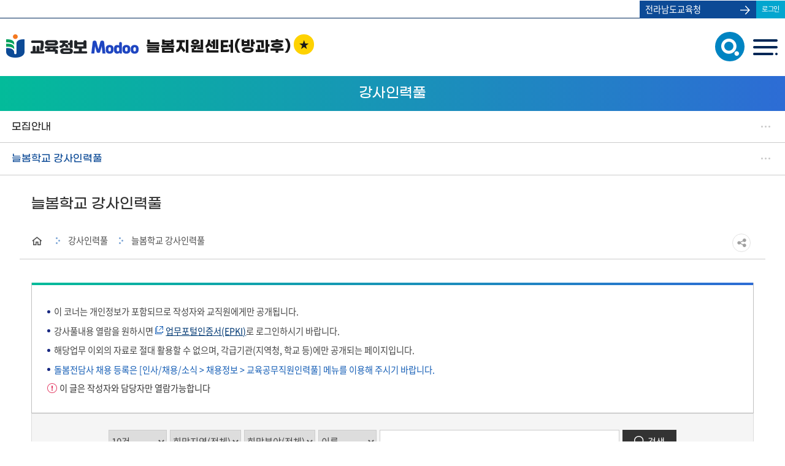

--- FILE ---
content_type: text/html; charset=utf-8
request_url: https://www.jne.go.kr/aftersc/na/ntt/selectNttList.do;jsessionid=e8Xdpfz3NaIIg6jKkbBHXhapYaVZzeE7zSQLlHBBbx1uJaMxxsjmfVYnsx0Vab5x.jneiwas3_servlet_engine5?mi=763&bbsId=368
body_size: 108750
content:




<!DOCTYPE html>
<html lang="ko">
	<head>
		<title>늘봄지원센터-늘봄학교 강사인력풀</title>
		<meta property="og:type" content="website">
		<meta property="og:title" content="늘봄지원센터">
		<meta property="og:description" content="늘봄지원센터">
		<meta property="og:image" content="/images/web/aftersc/layout/logo.png">
		<meta property="og:url" content="http://www.jne.go.kr/">
		<meta http-equiv="Content-Type" content="text/html; charset=utf-8" />
		<meta http-equiv="X-UA-Compatible" content="IE=Edge" />
		<meta name="viewport" content="width=device-width,initial-scale=1.0,minimum-scale=1.0,maximum-scale=1.0,user-scalable=no" />
		<link rel="stylesheet" href="/common/js/mCustomScrollbar/jquery.mCustomScrollbar.min.css" />
		<link rel="stylesheet" href="/css/web/aftersc/sub.css" media="all">
		
		
		
		<link rel="stylesheet" href="/css/co/na/ntt.css" media="all">
		
	    <script type="text/javascript" src="/js/co/jquery.min.js"></script>
		<script type="text/javascript" src="/js/co/jquery-ui.min.js"></script>
		<!-- <script type="text/javascript" src="/common/js/jquery-3.1.1.min.js"></script> -->
	    <script type="text/javascript" src="/js/jne/jquery.form.min.js"></script>
		<script type="text/javascript" src="/common/js/mCustomScrollbar/jquery.mCustomScrollbar.concat.min.js"></script>
		<script type="text/javascript" src="/common/js/slick-1.8.1/slick/slick.js"></script>
		<script type="text/javascript" src="/common/js/con_com.js"></script>
	    <script type="text/javascript" src="/js/web/aftersc/layout.js"></script>
    	<script type="text/javascript" src="/js/web/aftersc/sub.js"></script>
<script type="text/javascript" src="/js/web/aftersc/sub2.js"></script>
    	<script type="text/javascript" src="/js/web/common/common.js"></script>
		<script type="text/javascript" src="/common/js/ScrollMagic.min.js"></script>
		<!--[if lt IE 9]>
		<script src="https://oss.maxcdn.com/libs/html5shiv/3.7.0/html5shiv.js"></script>
		<script src="https://oss.maxcdn.com/libs/respond.js/1.3.0/respond.min.js"></script>
		<![endif]-->
	</head>
	<body>
		<div id="skipNav">
			<a href="#gnb">주메뉴 바로가기</a>
			<a href="#container">본문으로 바로가기</a>
		</div>
		<div id="wrap">
			
			





<!-- header -->
    <header id="header" class="submainH">
        <div class="toputil">
            <div class="container">

                <a href="/main/main.do" alt="바로가기" class="go_quick">전라남도교육청</a>

                <div class="logo">
                    <h1><a href="/modoo/main.do"><img src="/images/web/aftersc/layout/logo.png" alt="전남교육정보" class="logo1"><!--<img src="/images/web/aftersc/layout/logo2.png" alt="Modoo">--></a></h1>
                    <a href="/aftersc/main.do" class="favr">늘봄지원센터(방과후)</a>
                </div>
                
                <!-- search -->
                <a href="#" class="mob_search">검색창 열기</a>
                <div class="search">
                    <h2>통합검색</h2>
                    <div class="search_form">
                        <form name="searchForm" id="searchForm" method="POST" action="/search/front/Search.jsp" target="_blank">
                            <p class="inputBox">
								<label for="total_search"></label>
                            	<input type="search" name="qt" id="total_search" placeholder="검색어를 입력하세요">
                            </p>
                            <a href="javascript:goSearchForm();" class="btn_top_sear" title="새창으로 열립니다"><button type="button" class="btn_search">검색</button></a>
                        </form>
                    </div>                    
                    <a href="#" class="searchClose">검색창 닫기</a>
                </div>
                <!--// search -->

                <!--GNB util-->
                <ul class="gnb_util">
                	
					<li class="login"><a href="/main/lo/login/loginCertiPage.do">로그인</a></li>
					
					
                    <!--<li class="lang"><a href="#">eng</a></li>-->
                    <li class="menu"><a href="#fullMenu" title="전체메뉴 보기">menu</a></li>
                </ul>
                <!--//GNB util-->
            </div>
        </div>
        
        <!--<a href="#fullMenu" class="mob_btn">취업지원센터 전체메뉴</a>-->
        
        <div id="nav">
            <div id="blind"></div>
            <div id="gnb">    
                <div class="wrap">
                    <ul class="depth01">
                    <!--START-->
							<li ><a href="/aftersc/cm/cntnts/cntntsView.do?mi=753&cntntsId=202"  ><span>늘봄학교안내(방과후)</span></a>
								<div class="depth02">
									<ul>
										<li><a href="/aftersc/cm/cntnts/cntntsView.do?mi=753&cntntsId=202"   ><strong>늘봄학교소개</strong></a></li>
										<li><a href="/aftersc/cm/cntnts/cntntsView.do?mi=754&cntntsId=203"   ><strong>늘봄학교통계</strong></a></li>
									</ul>
								</div>
							</li>
							<li ><a href="/aftersc/na/ntt/selectNttList.do?mi=757&bbsId=363"  ><span>참여마당</span></a>
								<div class="depth02">
									<ul>
										<li><a href="/aftersc/na/ntt/selectNttList.do?mi=757&bbsId=363"   ><strong>늘봄학교소식</strong></a>
										<ul class="depth03">
											<li><a href="/aftersc/na/ntt/selectNttList.do?mi=757&bbsId=363"  ><strong>공지사항</strong></a></li>
											<li><a href="/aftersc/na/ntt/selectNttList.do?mi=758&bbsId=364"  ><strong>소식</strong></a></li>
										</ul>
									</li>
										<li><a href="/aftersc/na/ntt/selectNttList.do?mi=760&bbsId=366"   ><strong>늘봄학교묻고답하기</strong></a></li>
										<li><a href="/aftersc/na/ntt/selectNttList.do?mi=1839&bbsId=744"   ><strong>건의사항</strong></a></li>
									</ul>
								</div>
							</li>
							<li class="currMenuOn"><a href="/aftersc/na/ntt/selectNttList.do?mi=762&bbsId=367"  ><span>강사인력풀</span></a>
								<div class="depth02">
									<ul>
										<li><a href="/aftersc/na/ntt/selectNttList.do?mi=762&bbsId=367"   ><strong>모집안내</strong></a></li>
										<li><a href="/aftersc/na/ntt/selectNttList.do?mi=763&bbsId=368"   ><strong>늘봄학교 강사인력풀</strong></a></li>
									</ul>
								</div>
							</li>
							<li ><a href="/aftersc/na/ntt/selectNttList.do?mi=766&bbsId=369"  ><span>늘봄학교운영(방과후)</span></a>
								<div class="depth02">
									<ul>
										<li><a href="/aftersc/na/ntt/selectNttList.do?mi=766&bbsId=369"   ><strong>지침및자료실</strong></a>
										<ul class="depth03">
											<li><a href="/aftersc/na/ntt/selectNttList.do?mi=766&bbsId=369"  ><strong>운영지침및양식</strong></a></li>
											<li><a href="/aftersc/na/ntt/selectNttList.do?mi=767&bbsId=370"  ><strong>자료실</strong></a></li>
										</ul>
									</li>
										<li><a href="/aftersc/na/ntt/selectNttList.do?mi=768&bbsId=371"   ><strong>운영계획</strong></a></li>
										<li><a href="/aftersc/na/ntt/selectNttList.do?mi=769&bbsId=372"   ><strong>컨설팅결과보고서</strong></a></li>
									</ul>
								</div>
							</li>
							<li ><a href="/aftersc/cm/cntnts/cntntsView.do?mi=771&cntntsId=204"  ><span>토요꿈단지</span></a>
								<div class="depth02">
									<ul>
										<li><a href="/aftersc/cm/cntnts/cntntsView.do?mi=771&cntntsId=204"   ><strong>이용안내</strong></a></li>
										<li><a href="/aftersc/na/ntt/selectNttList.do?mi=772&bbsId=455"   ><strong>프로그램등록/수강신청</strong></a></li>
									</ul>
								</div>
							</li>
							<li ><a href="https://jnicare.kr"  ><span>돌봄서비스</span></a>
								<div class="depth02">
									<ul>
										<li><a href="https://jnicare.kr"    rel="noopener noreferrer" target="_blank" ><strong>지역아동센터안내</strong></a></li>
										<li><a href="https://dadol.or.kr"    rel="noopener noreferrer" target="_blank" ><strong>다함께돌봄센터안내</strong></a></li>
									</ul>
								</div>
							</li>
							<li ><a href="/aftersc/na/ntt/selectNttList.do?mi=1771&bbsId=725"  ><span>학부모모니터단</span></a>
								<div class="depth02">
									<ul>
										<li><a href="/aftersc/na/ntt/selectNttList.do?mi=1771&bbsId=725"   ><strong>공지사항</strong></a></li>
										<li><a href="/aftersc/na/ntt/selectNttList.do?mi=1772&bbsId=726"   ><strong>자료실</strong></a></li>
									</ul>
								</div>
							</li>
                    <!--END-->
                    </ul>
                </div>
            </div>
        </div>
        
        <div id="fullMenu">
			<div class="container">
				<nav class="fullMenuScroll">
                </nav>
			</div>
        </div>
    </header>
    <!--//header-->

			
			<div id="shadow_device"></div>
				<div class="container sub_container">
					
					



<!-- 좌측메뉴 -->
<nav id="snb">
	<!--START-->
	<input type="hidden" id="leftCurrMi" value="763">
	<input type="hidden" id="tabBaseMi" value="763">
	<input type="hidden" id="tabUpperMi" value="">
	
	
	
	<h2>강사인력풀</h2>
		<ul class="depth2">
			<li><a id="762" href="/aftersc/na/ntt/selectNttList.do?mi=762&bbsId=367"  >모집안내</a>	</li>
			<li><a id="763" href="/aftersc/na/ntt/selectNttList.do?mi=763&bbsId=368"  >늘봄학교 강사인력풀</a>	</li>
		</ul>
	
	
	
	
	
	<!--END-->
</nav>
<!-- // 좌측메뉴 -->


					
					<!-- CONTAINER -->
					<div id="container">
						<h2 class="titleH2">늘봄학교 강사인력풀</h2>
						<div class="location">
							



<a href="/aftersc/main.do" class="home"><i class="xi-home-o"></i><em class="sr-only">HOME</em></a>
<a href="#" id="menuNv_1">강사인력풀</a><a href="#" id="#menuNvTitle">늘봄학교 강사인력풀</a>
<span id="menuTitle" style="display:none;">늘봄학교 강사인력풀</span>
<span id="currMenuId" style="display:none;">763</span>
<span id="tabBaseId" style="display:none;">763</span>
							


<script src="/js/kakao.min.js"></script>

<script type="text/javascript">
function goPrint() {
	var popW = 1000;  // 팝업창 넓이
	var popH = 900;  // 팝업창 높이
	var popX  = (document.body.clientWidth / 2) - (popW / 2) + window.screenLeft; // 팝업창 X 좌표 계산
	var popY  = (document.body.clientHeight / 2) - (popH) + window.screenTop; // 팝업창 Y 좌표 계산
	var referer = encodeURIComponent(location.href); 
	
	window.open("/aftersc/pr/printPage.do?referer="+referer, "printPage",'top='+popY+',left='+popX+',width='+popW+',height='+popH+',scrollbars=yes');	
}

function goSns(shareTy){ 
	var htmlTitle = '늘봄지원센터';
	var title = ''; // 메뉴타이틀의 경우 스크립트 추가되어 오류  <a href="#" id="menuNv_1">강사인력풀</a>;
	var menuTitle = '늘봄학교 강사인력풀';
	var mi = '763';
	var _br2  = encodeURIComponent('\n'); 
	var linkUrl = location.href;
	
/* 	var KakaoInitYN = 'N'; */
	
	if(linkUrl.indexOf('?') > -1) {
		if(linkUrl.indexOf('mi=') < 0) {
			linkUrl = linkUrl + '&mi=' +mi	
		}
	} else {
		if(linkUrl.indexOf('mi=') < 0) {
			linkUrl = linkUrl + '?mi=' +mi	
		}
	}
	
	linkUrl = encodeURIComponent(linkUrl);
	
	if(menuTitle != '메뉴명없음') {
		title = htmlTitle + ' : ' + menuTitle;
	} else {
		title = htmlTitle;
	}
	
	title = encodeURIComponent(title);

	if(shareTy == "fbook") {
		window.open('https://www.facebook.com/sharer/sharer.php?u='+ linkUrl, 'facebook', 'width=626,height=436');
	} else if(shareTy == "twt") {
		window.open('https://twitter.com/intent/tweet?url='+ linkUrl + '&text=' + title + '&original_referer=' + linkUrl, 'twitter', 'width=626,height=436');
	} else if(shareTy == "kkot") {
		
			/* if(KakaoInitYN == 'N'){ */
				Kakao.init('ca39f9874dcf0fd850e6b1729fa7e58b');
/* 				KakaoInitYN = 'Y';
			} */
			
			/* alert("linkUrl : "+linkUrl ); */
			
			Kakao.Link.sendDefault({
				objectType: 'feed',
		        content: {
		        	title: document.title,	//제목
		        	description: '#'+$('.header h1 a').attr('title'),	// 로고 title 값(sysNM), 설명
		        	imageUrl: 'https://www.jne.go.kr/images/jneLogo.png',	//이미지URL
		        	link: {
		        		//------------------------------------------210407 linkUrl 변수 사용x location.href 로 바로 넣음 조병진
		        		mobileWebUrl: location.href,	//공유할 URL
		        		webUrl: location.href	//공유할 URL
		        	}
		        },
		        social: {
		        	likeCount: 286,
		        	commentCount: 45,
		        	sharedCount: 845
		        },
		        buttons: [
		                  	/*{
		                  		title: '웹으로 보기',
		                  		link: {
		                  			mobileWebUrl: location.href,
		                  			webUrl: location.href
		                  		}
		                  	},*/
		                  	{
		                  		title: '링크 보기',
		                  		link: {
		                  			mobileWebUrl: location.href,
		                  			webUrl: location.href
		                  			//-----------------------------------
		                  		}
		                  	}
		                 ]
		    });
			
	} else if(shareTy == "kkots") {
		window.open('https://story.kakao.com/s/share?url='+ linkUrl + '&text=' + title, 'kakaostory', 'menubar=no,toolbar=no,resizable=yes,scrollbars=yes,height=400,width=600');
	} else if(shareTy == "band") {
		window.open('http://band.us/plugin/share?body='+ title + _br2 + linkUrl + '&route=' + linkUrl, 'band', 'width=410, height=540, resizable=no');
	} else if(shareTy == "blog") {
		window.open('https://share.naver.com/web/shareView.nhn?url='+ linkUrl + '&title='+title, 'band', 'width=410, height=540, resizable=no');
	}
	
	
	/* SNS공유 이력 등록 */
	$.ajax({
		type : "post",
		datatype : "json",
		data : {
			shareUrl : location.href,
			snsTy : shareTy,
			//cntntsNm : $('#location').children('span').text() + '>' + $('#location').children('strong').text()
			cntntsNm : menuTitle
		},
		url : "/aftersc/st/Sns/insertSnsInfo.do",
		success : function(data){
		},
		error : function(data){
			//alert("오류가 발생하였습니다.\n관리자에게 문의하세요.");
   		}	
	});
}
</script>

<ul class="shareWrap">
	<li><a href="#print" onclick="goPrint();" class="print" title="인쇄(새 창 열림)"><i class="xi-print"></i><span class="sr-only">인쇄</span></a></li>
	<li><a href="#shareList" class="share hashToggle" title="공유하기"><i class="xi-share-alt"></i><span class="sr-only">공유하기</span></a>
		<ul id="shareList">
			<li><a href="#fbook" onclick="goSns('fbook');" class="facebook" title="페이스북 새창열림"><i class="xi-facebook"></i><span class="sr-only">페이스북</span></a></li>
			<li><a href="#twt" onclick="goSns('twt');" class="twitter" title="트위터 새창열림"><i class="xi-twitter"></i><span class="sr-only">트위터</span></a></li>
			<li><a href="#kkot" onclick="goSns('kkot');" class="kakaotalk" title="카카오톡 새창열림"><i class="xi-kakaotalk"></i><span class="sr-only">카카오톡</span></a></li>
			<li><a href="#band" onclick="goSns('band');" class="band" title="밴드 새창열림"><i class="xi-band"></i><span class="sr-only">밴드</span></a></li>
			<li><a href="#kkots" onclick="goSns('kkots');" class="KakaoStory" title="카카오스토리 새창열림"><i class="xi-kakaostory"></i><span class="sr-only">카카오스토리</span></a></li>
		</ul>
	</li>
</ul>
					
						</div>
						<!-- CONTENTS -->
						<div id="contents">
							


<!--START-->
<!--END-->


							<!--서브컨텐츠-->
							



<script type="text/javascript" src="/js/calendar.js"></script>
<!-- popover 사용 -->
<!-- Bootstrap v3.3.2 -->
<script src="/js/co/na/bootstrap.min.js"></script>
<!-- popover 사용 -->



<!-- 게시판 상단 정보 -->

<!-- 게시판 상단 정보 -->

<!-- 머리글 -->






	<div class="box_st5">                    <ul class="list_st1">                        <li>이 코너는 개인정보가 포함되므로 작성자와 교직원에게만 공개됩니다.</li>                        <li>강사풀내용 열람을 원하시면 <a href="https://www.jne.go.kr/main/lo/login/loginPage.do" class="bu_linkL" target="_blank" title="새창으로 열립니다.">업무포털인증서(EPKI)</a>로 로그인하시기 바랍니다.</li>                        <li>해당업무 이외의 자료로 절대 활용할 수 없으며, 각급기관(지역청, 학교 등)에만 공개되는 페이지입니다.</li>                        <li class="pc_blue">돌봄전담사 채용 등록은 [인사/채용/소식 > 채용정보 > 교육공무직원인력풀] 메뉴를 이용해 주시기 바랍니다.</li>                    </ul>                    <p class="bu_wnrn_line">이 글은 작성자와 담당자만 열람가능합니다</p>                </div>


<!-- //머리글 -->

<!-- 게시판 상단 -->
<div class="bbs_srch">
	<form name="srchForm" id="srchForm" method="post">
		
		
		<!-- 게시판 검색 -->
		<input type="hidden" name="currPage" value=""/>
		<input type="hidden" name="bbsId"  value="368" id="bbsId"/>
		<input type="hidden" name="nttSn"  value="" id="nttSn"/>
		<input type="hidden" name="mi"  value="763" id="mi"/>
		<input type="hidden" name="selectType" id="selectType"  value="" />
		<input type="hidden" name="bbsAdit" value="[{aditSn=891, bbsId=368, aditNm=번호, aditTy=DEFAULT, aditValue=X, aditOrdr=1, listUseAt=Y, listAditAr=5, essntlAt=X, viewUseAt=Y, ctgryUseAt=X, colNm=nttSn}, {aditSn=893, bbsId=368, aditNm=이름, aditTy=DEFAULT, aditValue=X, aditOrdr=4, listUseAt=Y, listAditAr=12, essntlAt=X, viewUseAt=Y, ctgryUseAt=Y, colNm=regNm}, {aditSn=886, bbsId=368, aditNm=희망지역, aditTy=SELECT, aditValue=강진군;area001||고흥군;area002||곡성군;area003||광양시;area004||구례군;area005||나주시;area006||담양군;area007||목포시;area008||무안군;area009||보성군;area010||순천시;area011||신안군;area012||여수시;area013||영광군;area014||영암군;area015||완도군;area016||장성군;area017||장흥군;area018||진도군;area019||함평군;area020||해남군;area021||기타;area023||화순군;area022, aditOrdr=13, listUseAt=Y, listAditAr=10, essntlAt=Y, viewUseAt=Y, ctgryUseAt=Y, colNm=10}, {aditSn=887, bbsId=368, aditNm=희망대상, aditTy=CHECKBOX, aditValue=초;ele||중;mid||고;high, aditOrdr=14, listUseAt=Y, listAditAr=10, essntlAt=N, viewUseAt=Y, ctgryUseAt=Y, colNm=11}, {aditSn=888, bbsId=368, aditNm=희망분야, aditTy=SELECT, aditValue=교과관련;A||특기적성;B||기타;C||돌봄;D, aditOrdr=15, listUseAt=Y, listAditAr=15, essntlAt=Y, viewUseAt=Y, ctgryUseAt=Y, colNm=12}, {aditSn=889, bbsId=368, aditNm=희망기간, aditTy=PERIOD, aditValue=null, aditOrdr=16, listUseAt=Y, listAditAr=13, essntlAt=Y, viewUseAt=Y, ctgryUseAt=N, colNm=13}, {aditSn=895, bbsId=368, aditNm=조회, aditTy=DEFAULT, aditValue=X, aditOrdr=18, listUseAt=Y, listAditAr=10, essntlAt=X, viewUseAt=Y, ctgryUseAt=X, colNm=nttRdcnt}]"/>
		<input type="hidden" name="searchCateType" value="plural"/>
		
		<fieldset>
			
			
			
		
				<select name="listCo" title="한페이지당 게시물 갯수" >           
					<option value="10" selected >10건</option>
					<option value="20"  >20건</option>
					<option value="30"  >30건</option>
					<option value="40"  >40건</option>
					<option value="50"  >50건</option>
				</select>
							
				
				
				
					
                    
				
					
                    
				
					
                    
				
					
                    
				
					
                    
				
					
                    
				
					
                    
				
					
                    
				
					
                    
                        
                    
				
					
                    
				
					
                    
				
					
                    
				
					
						
						<input type="hidden" name="colNm" value="10" />
						<input type="hidden" name="cateTye10" value="ADIT_COL10" />
                        <select name="searchCate10" title="카테고리 검색">
                            
                            	
                            	
                                
                                <option value="all"  selected  >희망지역(전체)</option>
                                
                                    
                                    <option value="area001"    >강진군</option>
                                
                                    
                                    <option value="area002"    >고흥군</option>
                                
                                    
                                    <option value="area003"    >곡성군</option>
                                
                                    
                                    <option value="area004"    >광양시</option>
                                
                                    
                                    <option value="area005"    >구례군</option>
                                
                                    
                                    <option value="area006"    >나주시</option>
                                
                                    
                                    <option value="area007"    >담양군</option>
                                
                                    
                                    <option value="area008"    >목포시</option>
                                
                                    
                                    <option value="area009"    >무안군</option>
                                
                                    
                                    <option value="area010"    >보성군</option>
                                
                                    
                                    <option value="area011"    >순천시</option>
                                
                                    
                                    <option value="area012"    >신안군</option>
                                
                                    
                                    <option value="area013"    >여수시</option>
                                
                                    
                                    <option value="area014"    >영광군</option>
                                
                                    
                                    <option value="area015"    >영암군</option>
                                
                                    
                                    <option value="area016"    >완도군</option>
                                
                                    
                                    <option value="area017"    >장성군</option>
                                
                                    
                                    <option value="area018"    >장흥군</option>
                                
                                    
                                    <option value="area019"    >진도군</option>
                                
                                    
                                    <option value="area020"    >함평군</option>
                                
                                    
                                    <option value="area021"    >해남군</option>
                                
                                    
                                    <option value="area023"    >기타</option>
                                
                                    
                                    <option value="area022"    >화순군</option>
                                
                            
                        </select>
					
                    
				
					
                    
				
					
						
						<input type="hidden" name="colNm" value="12" />
						<input type="hidden" name="cateTye12" value="ADIT_COL12" />
                        <select name="searchCate12" title="카테고리 검색">
                            
                            	
                            	
                                
                                <option value="all"  selected  >희망분야(전체)</option>
                                
                                    
                                    <option value="A"    >교과관련</option>
                                
                                    
                                    <option value="B"    >특기적성</option>
                                
                                    
                                    <option value="C"    >기타</option>
                                
                                    
                                    <option value="D"    >돌봄</option>
                                
                            
                        </select>
					
                    
				
					
                    
				
					
                    
				
					
                    
				
					
                    
				
					
                    
				
					
                    
				
						
                				
			
			
			<!-- 홈페이지지원센터 처리상황카테고리검색 -->
								
			
			
			
			
				<select id="searchType" name="searchType" title="검색옵션">
					
																														
					
																														
					
																														
					
						
							
							
							
								<option value="nm"    >이름</option>
							
																								
																														
					
																														
					
																														
					
																														
					
																														
					
																														
					
																														
					
																														
					
																														
					
																														
					
																														
					
																														
					
																														
					
																														
					
																														
					
																														
					
						
							
							
								<option value="cn"    >내용</option>
							
							
																								
																														
					
																														
					
					
				</select>
			
			<input name="searchValue" id="searchValue" title="검색단어" class="txt inpTxt" type="text" value=''>
			<button title="검색" class="btn_brdSearch" onClick="javascript:searchEvent()">검색</button>
			
			
			
		</fieldset>
		희망대상 
		<input type="hidden" name="cateTye11" value="ADIT_COL11" />
		<input type="hidden" name="searchCate11" value="all"  id="searchCate11"/>
		<input type="checkbox" name="Cate11" value="ele"  >초
		<input type="checkbox" name="Cate11" value="mid" >중
		<input type="checkbox" name="Cate11" value="high" >고
	</form>
	<!-- //게시판 검색 -->
		
</div>
<!-- //게시판 상단 -->
	
<!-- total -->
<div class="pageinfo">
	<p class="pge_totle">전체 <strong>2,913</strong> <strong class="pc_black">건</strong></p>
	<p class="pge_num">페이지 <strong title="현재페이지">1</strong><span>/</span>292</p>
</div>
<!-- //total -->
	
<!-- 게시판 리스트 -->
<div class="bbs_ListA">	
	<table>
		<caption>늘봄학교 강사인력풀 게시판 리스트 테이블</caption>
		
		
		
		
			<colgroup>
				
					
					
						
							
								<col style="width:5%;" class="BD_tm_none">
							
							
							
						
					
				
					
					
						
							
							
								<col style="width:12%;">
							
							
						
					
				
					
					
						
							
							
							
								
									<col style="width:10%;">
								
							
						
					
				
					
					
						
							
							
							
								
									<col style="width:10%;">
								
							
						
					
				
					
					
						
							
							
							
								
									<col style="width:15%;">
								
							
						
					
				
					
					
						
							
							
							
								
									<col style="width:13%;">
								
							
						
					
				
					
					
						
							
								<col style="width:10%;" class="BD_tm_none">
							
							
							
						
					
				
				
				
				
			</colgroup>
			<thead>
				<tr>
					
						
							
								
									<th scope="col" class="BD_tm_none">번호</th>	
								
								
								
							
						
					
						
							
								
								
									<th scope="col">이름</th>
								
								
							
						
					
						
							
								
								
								
									
										<th scope="col">희망지역</th>
									
								
							
						
					
						
							
								
								
								
									
										<th scope="col">희망대상</th>
									
								
							
						
					
						
							
								
								
								
									
										<th scope="col">희망분야</th>
									
								
							
						
					
						
							
								
								
								
									
										<th scope="col">희망기간</th>
									
								
							
						
					
						
							
								
									<th scope="col" class="BD_tm_none">조회</th>	
								
								
								
							
						
					
					
					
					
				</tr>
			</thead>
			<tbody>
				
				
				
				
					<tr>
						
						
							
								
									<td class="bbsHid" >2913</td>	
								
								
								
								
								
								
							
						
							
								
								
								
									<td>
										<a class="btn_red mini" href="/aftersc/na/ntt/selectNttInfo.do?nttSn=5164868">선**</a>
									</td>
								
								
								
								
							
						
							
								
								
								
								
								
								
									
										
											
											
											
											
											
											
												
													
													
													
														
															
																
																
																
																	
																	
																
																	
																	
																
																	
																	
																
																	
																	
																
																	
																	
																
																	
																	
																		
																	
																
																	
																	
																
																	
																	
																
																	
																	
																
																	
																	
																
																	
																	
																
																	
																	
																
																	
																	
																
																	
																	
																
																	
																	
																
																	
																	
																
																	
																	
																
																	
																	
																
																	
																	
																
																	
																	
																
																	
																	
																
																	
																	
																
																	
																	
																
															
														
														
														
													
													
												
											
											
												
													<td>
														<a href="/aftersc/na/ntt/selectNttInfo.do?nttSn=5164868">
															나주시
															
															
														</a>
													</td>	
													
												
												
											
										
									
								
							
						
							
								
								
								
								
								
								
									
										
											
											
											
											
											
											
											
												
												
													<td>
														
															
															
																<!-- 체크박스의 값이 여러개일 경우 처리 -->
																	
																	
																	
																		
																		
																		
																		
																			
																				
																				
																				초
																				
																					, 
																				
																			
																		
																			
																		
																			
																		
																	
																		
																		
																		
																		
																			
																		
																			
																				
																				
																				중
																				
																					, 
																				
																			
																		
																			
																		
																	
																		
																		
																		
																		
																			
																		
																			
																		
																			
																				
																				
																				고
																				
																			
																		
																	
																
																
															
														
														
														
													</td>
												
											
										
									
								
							
						
							
								
								
								
								
								
								
									
										
											
											
											
											
											
											
												
													
													
													
														
														
																
																
														
														
													
													
												
											
											
												
												
													<td>
														
														
														
														
															
															
																
															
																																	
														
													</td>
												
											
										
									
								
							
						
							
								
								
								
								
								
								
									
										
											
											
											
											
											
											
											
												
												
													<td>
														
																												
															2026/01/01 ~ 2036/12/31									
														
														
													</td>
												
											
										
									
								
							
						
							
								
								
									<td class="bbsHid">0</td>
								
								
								
								
								
							
						
						
						
						
					</tr>
					
				
					<tr>
						
						
							
								
									<td class="bbsHid" >2912</td>	
								
								
								
								
								
								
							
						
							
								
								
								
									<td>
										<a class="btn_red mini" href="/aftersc/na/ntt/selectNttInfo.do?nttSn=5164804">민**</a>
									</td>
								
								
								
								
							
						
							
								
								
								
								
								
								
									
										
											
											
											
											
											
											
												
													
													
													
														
															
																
																
																
																	
																	
																
																	
																	
																
																	
																	
																
																	
																	
																
																	
																	
																
																	
																	
																
																	
																	
																
																	
																	
																
																	
																	
																
																	
																	
																
																	
																	
																
																	
																	
																
																	
																	
																		
																	
																
																	
																	
																
																	
																	
																
																	
																	
																
																	
																	
																
																	
																	
																
																	
																	
																
																	
																	
																
																	
																	
																
																	
																	
																
																	
																	
																
															
														
														
														
													
													
												
											
											
												
													<td>
														<a href="/aftersc/na/ntt/selectNttInfo.do?nttSn=5164804">
															여수시
															
															
														</a>
													</td>	
													
												
												
											
										
									
								
							
						
							
								
								
								
								
								
								
									
										
											
											
											
											
											
											
											
												
												
													<td>
														
															
															
																<!-- 체크박스의 값이 여러개일 경우 처리 -->
																	
																	
																	
																		
																		
																		
																		
																			
																				
																				
																				초
																				
																					, 
																				
																			
																		
																			
																		
																	
																		
																		
																		
																		
																			
																		
																			
																				
																				
																				중
																				
																			
																		
																	
																		
																		
																		
																		
																			
																		
																			
																		
																	
																
																
															
														
														
														
													</td>
												
											
										
									
								
							
						
							
								
								
								
								
								
								
									
										
											
											
											
											
											
											
												
													
													
													
														
														
																
																
														
														
													
													
												
											
											
												
												
													<td>
														
														
														
														
															
															
																
															
																																	
														
													</td>
												
											
										
									
								
							
						
							
								
								
								
								
								
								
									
										
											
											
											
											
											
											
											
												
												
													<td>
														
																												
															2026/03/01 ~ 2027/02/28									
														
														
													</td>
												
											
										
									
								
							
						
							
								
								
									<td class="bbsHid">0</td>
								
								
								
								
								
							
						
						
						
						
					</tr>
					
				
					<tr>
						
						
							
								
									<td class="bbsHid" >2911</td>	
								
								
								
								
								
								
							
						
							
								
								
								
									<td>
										<a class="btn_red mini" href="/aftersc/na/ntt/selectNttInfo.do?nttSn=5164742">김**</a>
									</td>
								
								
								
								
							
						
							
								
								
								
								
								
								
									
										
											
											
											
											
											
											
												
													
													
													
														
															
																
																
																
																	
																	
																		
																	
																
																	
																	
																
																	
																	
																
																	
																	
																
																	
																	
																
																	
																	
																
																	
																	
																
																	
																	
																
																	
																	
																
																	
																	
																
																	
																	
																
																	
																	
																
																	
																	
																
																	
																	
																
																	
																	
																
																	
																	
																
																	
																	
																
																	
																	
																
																	
																	
																
																	
																	
																
																	
																	
																
																	
																	
																
																	
																	
																
															
														
														
														
													
													
												
											
											
												
													<td>
														<a href="/aftersc/na/ntt/selectNttInfo.do?nttSn=5164742">
															강진군
															
															
														</a>
													</td>	
													
												
												
											
										
									
								
							
						
							
								
								
								
								
								
								
									
										
											
											
											
											
											
											
											
												
												
													<td>
														
															
															
																<!-- 체크박스의 값이 여러개일 경우 처리 -->
																	
																	
																	
																		
																		
																		
																		
																			
																				
																				
																				초
																				
																					, 
																				
																			
																		
																			
																		
																			
																		
																	
																		
																		
																		
																		
																			
																		
																			
																				
																				
																				중
																				
																					, 
																				
																			
																		
																			
																		
																	
																		
																		
																		
																		
																			
																		
																			
																		
																			
																				
																				
																				고
																				
																			
																		
																	
																
																
															
														
														
														
													</td>
												
											
										
									
								
							
						
							
								
								
								
								
								
								
									
										
											
											
											
											
											
											
												
													
													
													
														
														
																
																
														
														
													
													
												
											
											
												
												
													<td>
														
														
														
														
															
															
																밴드부, 기타
															
																																	
														
													</td>
												
											
										
									
								
							
						
							
								
								
								
								
								
								
									
										
											
											
											
											
											
											
											
												
												
													<td>
														
																												
															2026/01/01 ~ 2036/12/31									
														
														
													</td>
												
											
										
									
								
							
						
							
								
								
									<td class="bbsHid">1</td>
								
								
								
								
								
							
						
						
						
						
					</tr>
					
				
					<tr>
						
						
							
								
									<td class="bbsHid" >2910</td>	
								
								
								
								
								
								
							
						
							
								
								
								
									<td>
										<a class="btn_red mini" href="/aftersc/na/ntt/selectNttInfo.do?nttSn=5164605">양**</a>
									</td>
								
								
								
								
							
						
							
								
								
								
								
								
								
									
										
											
											
											
											
											
											
												
													
													
													
														
															
																
																
																
																	
																	
																
																	
																	
																
																	
																	
																
																	
																	
																
																	
																	
																
																	
																	
																
																	
																	
																
																	
																	
																
																	
																	
																
																	
																	
																
																	
																	
																
																	
																	
																
																	
																	
																
																	
																	
																
																	
																	
																
																	
																	
																
																	
																	
																
																	
																	
																
																	
																	
																
																	
																	
																
																	
																	
																
																	
																	
																
																	
																	
																		
																	
																
															
														
														
														
													
													
												
											
											
												
													<td>
														<a href="/aftersc/na/ntt/selectNttInfo.do?nttSn=5164605">
															화순군
															
															
														</a>
													</td>	
													
												
												
											
										
									
								
							
						
							
								
								
								
								
								
								
									
										
											
											
											
											
											
											
											
												
												
													<td>
														
															
															
																
																
																	<!-- 체크박스의 값이 한개일 경우 처리 -->
																	
																		
																		
																			
																			초
																		
																	
																		
																		
																	
																		
																		
																	
																
															
														
														
														
													</td>
												
											
										
									
								
							
						
							
								
								
								
								
								
								
									
										
											
											
											
											
											
											
												
													
													
													
														
														
																
																
														
														
													
													
												
											
											
												
												
													<td>
														
														
														
														
															
															
																미술회화, 창의미술, 토탈공예, 로봇과학 , 창의블럭
															
																																	
														
													</td>
												
											
										
									
								
							
						
							
								
								
								
								
								
								
									
										
											
											
											
											
											
											
											
												
												
													<td>
														
																												
															2026/01/21 ~ 2029/02/28									
														
														
													</td>
												
											
										
									
								
							
						
							
								
								
									<td class="bbsHid">8</td>
								
								
								
								
								
							
						
						
						
						
					</tr>
					
				
					<tr>
						
						
							
								
									<td class="bbsHid" >2909</td>	
								
								
								
								
								
								
							
						
							
								
								
								
									<td>
										<a class="btn_red mini" href="/aftersc/na/ntt/selectNttInfo.do?nttSn=5164289">이**</a>
									</td>
								
								
								
								
							
						
							
								
								
								
								
								
								
									
										
											
											
											
											
											
											
												
													
													
													
														
															
																
																
																
																	
																	
																
																	
																	
																
																	
																	
																
																	
																	
																
																	
																	
																
																	
																	
																
																	
																	
																
																	
																	
																		
																	
																
																	
																	
																
																	
																	
																
																	
																	
																
																	
																	
																
																	
																	
																
																	
																	
																
																	
																	
																
																	
																	
																
																	
																	
																
																	
																	
																
																	
																	
																
																	
																	
																
																	
																	
																
																	
																	
																
																	
																	
																
															
														
														
														
													
													
												
											
											
												
													<td>
														<a href="/aftersc/na/ntt/selectNttInfo.do?nttSn=5164289">
															목포시
															
															
														</a>
													</td>	
													
												
												
											
										
									
								
							
						
							
								
								
								
								
								
								
									
										
											
											
											
											
											
											
											
												
												
													<td>
														
															
															
																<!-- 체크박스의 값이 여러개일 경우 처리 -->
																	
																	
																	
																		
																		
																		
																		
																			
																				
																				
																				초
																				
																					, 
																				
																			
																		
																			
																		
																			
																		
																	
																		
																		
																		
																		
																			
																		
																			
																				
																				
																				중
																				
																					, 
																				
																			
																		
																			
																		
																	
																		
																		
																		
																		
																			
																		
																			
																		
																			
																				
																				
																				고
																				
																			
																		
																	
																
																
															
														
														
														
													</td>
												
											
										
									
								
							
						
							
								
								
								
								
								
								
									
										
											
											
											
											
											
											
												
													
													
													
														
														
																
																
														
														
													
													
												
											
											
												
												
													<td>
														
														
														
														
															
															
																창의미술, 미술공예, 캘라그래피, Ai드로잉, Ai미술 프로그램
															
																																	
														
													</td>
												
											
										
									
								
							
						
							
								
								
								
								
								
								
									
										
											
											
											
											
											
											
											
												
												
													<td>
														
																												
															2026/01/18 ~ 2027/02/28									
														
														
													</td>
												
											
										
									
								
							
						
							
								
								
									<td class="bbsHid">15</td>
								
								
								
								
								
							
						
						
						
						
					</tr>
					
				
					<tr>
						
						
							
								
									<td class="bbsHid" >2908</td>	
								
								
								
								
								
								
							
						
							
								
								
								
									<td>
										<a class="btn_red mini" href="/aftersc/na/ntt/selectNttInfo.do?nttSn=5164251">변**</a>
									</td>
								
								
								
								
							
						
							
								
								
								
								
								
								
									
										
											
											
											
											
											
											
												
													
													
													
														
															
																
																
																
																	
																	
																
																	
																	
																
																	
																	
																
																	
																	
																
																	
																	
																
																	
																	
																
																	
																	
																		
																	
																
																	
																	
																
																	
																	
																
																	
																	
																
																	
																	
																
																	
																	
																
																	
																	
																
																	
																	
																
																	
																	
																
																	
																	
																
																	
																	
																
																	
																	
																
																	
																	
																
																	
																	
																
																	
																	
																
																	
																	
																
																	
																	
																
															
														
														
														
													
													
												
											
											
												
													<td>
														<a href="/aftersc/na/ntt/selectNttInfo.do?nttSn=5164251">
															담양군
															
															
														</a>
													</td>	
													
												
												
											
										
									
								
							
						
							
								
								
								
								
								
								
									
										
											
											
											
											
											
											
											
												
												
													<td>
														
															
															
																<!-- 체크박스의 값이 여러개일 경우 처리 -->
																	
																	
																	
																		
																		
																		
																		
																			
																				
																				
																				초
																				
																					, 
																				
																			
																		
																			
																		
																			
																		
																	
																		
																		
																		
																		
																			
																		
																			
																				
																				
																				중
																				
																					, 
																				
																			
																		
																			
																		
																	
																		
																		
																		
																		
																			
																		
																			
																		
																			
																				
																				
																				고
																				
																			
																		
																	
																
																
															
														
														
														
													</td>
												
											
										
									
								
							
						
							
								
								
								
								
								
								
									
										
											
											
											
											
											
											
												
													
													
													
														
														
																
																
														
														
													
													
												
											
											
												
												
													<td>
														
														
														
														
															
															
																더블베이스
															
																																	
														
													</td>
												
											
										
									
								
							
						
							
								
								
								
								
								
								
									
										
											
											
											
											
											
											
											
												
												
													<td>
														
																												
															2026/01/01 ~ 2036/12/31									
														
														
													</td>
												
											
										
									
								
							
						
							
								
								
									<td class="bbsHid">6</td>
								
								
								
								
								
							
						
						
						
						
					</tr>
					
				
					<tr>
						
						
							
								
									<td class="bbsHid" >2907</td>	
								
								
								
								
								
								
							
						
							
								
								
								
									<td>
										<a class="btn_red mini" href="/aftersc/na/ntt/selectNttInfo.do?nttSn=5164239">김**</a>
									</td>
								
								
								
								
							
						
							
								
								
								
								
								
								
									
										
											
											
											
											
											
											
												
													
													
													
														
															
																
																
																
																	
																	
																
																	
																	
																
																	
																	
																
																	
																	
																
																	
																	
																
																	
																	
																
																	
																	
																		
																	
																
																	
																	
																
																	
																	
																
																	
																	
																
																	
																	
																
																	
																	
																
																	
																	
																
																	
																	
																
																	
																	
																
																	
																	
																
																	
																	
																
																	
																	
																
																	
																	
																
																	
																	
																
																	
																	
																
																	
																	
																
																	
																	
																
															
														
														
														
													
													
												
											
											
												
													<td>
														<a href="/aftersc/na/ntt/selectNttInfo.do?nttSn=5164239">
															담양군
															
															
														</a>
													</td>	
													
												
												
											
										
									
								
							
						
							
								
								
								
								
								
								
									
										
											
											
											
											
											
											
											
												
												
													<td>
														
															
															
																<!-- 체크박스의 값이 여러개일 경우 처리 -->
																	
																	
																	
																		
																		
																		
																		
																			
																				
																				
																				초
																				
																					, 
																				
																			
																		
																			
																		
																			
																		
																	
																		
																		
																		
																		
																			
																		
																			
																				
																				
																				중
																				
																					, 
																				
																			
																		
																			
																		
																	
																		
																		
																		
																		
																			
																		
																			
																		
																			
																				
																				
																				고
																				
																			
																		
																	
																
																
															
														
														
														
													</td>
												
											
										
									
								
							
						
							
								
								
								
								
								
								
									
										
											
											
											
											
											
											
												
													
													
													
														
														
																
																
														
														
													
													
												
											
											
												
												
													<td>
														
														
														
														
															
															
																한국어
															
																																	
														
													</td>
												
											
										
									
								
							
						
							
								
								
								
								
								
								
									
										
											
											
											
											
											
											
											
												
												
													<td>
														
																												
															2026/03/02 ~ 2026/12/31									
														
														
													</td>
												
											
										
									
								
							
						
							
								
								
									<td class="bbsHid">0</td>
								
								
								
								
								
							
						
						
						
						
					</tr>
					
				
					<tr>
						
						
							
								
									<td class="bbsHid" >2906</td>	
								
								
								
								
								
								
							
						
							
								
								
								
									<td>
										<a class="btn_red mini" href="/aftersc/na/ntt/selectNttInfo.do?nttSn=5164216">배**</a>
									</td>
								
								
								
								
							
						
							
								
								
								
								
								
								
									
										
											
											
											
											
											
											
												
													
													
													
														
															
																
																
																
																	
																	
																
																	
																	
																
																	
																	
																
																	
																	
																
																	
																	
																
																	
																	
																
																	
																	
																
																	
																	
																
																	
																	
																
																	
																	
																
																	
																	
																		
																	
																
																	
																	
																
																	
																	
																
																	
																	
																
																	
																	
																
																	
																	
																
																	
																	
																
																	
																	
																
																	
																	
																
																	
																	
																
																	
																	
																
																	
																	
																
																	
																	
																
															
														
														
														
													
													
												
											
											
												
													<td>
														<a href="/aftersc/na/ntt/selectNttInfo.do?nttSn=5164216">
															순천시
															
															
														</a>
													</td>	
													
												
												
											
										
									
								
							
						
							
								
								
								
								
								
								
									
										
											
											
											
											
											
											
											
												
												
													<td>
														
															
															
																<!-- 체크박스의 값이 여러개일 경우 처리 -->
																	
																	
																	
																		
																		
																		
																		
																			
																				
																				
																				초
																				
																					, 
																				
																			
																		
																			
																		
																			
																		
																	
																		
																		
																		
																		
																			
																		
																			
																				
																				
																				중
																				
																					, 
																				
																			
																		
																			
																		
																	
																		
																		
																		
																		
																			
																		
																			
																		
																			
																				
																				
																				고
																				
																			
																		
																	
																
																
															
														
														
														
													</td>
												
											
										
									
								
							
						
							
								
								
								
								
								
								
									
										
											
											
											
											
											
											
												
													
													
													
														
														
																
																
														
														
													
													
												
											
											
												
												
													<td>
														
														
														
														
															
															
																성악 뮤지컬 연기
															
																																	
														
													</td>
												
											
										
									
								
							
						
							
								
								
								
								
								
								
									
										
											
											
											
											
											
											
											
												
												
													<td>
														
																												
															2026/01/15 ~ 2028/01/31									
														
														
													</td>
												
											
										
									
								
							
						
							
								
								
									<td class="bbsHid">1</td>
								
								
								
								
								
							
						
						
						
						
					</tr>
					
				
					<tr>
						
						
							
								
									<td class="bbsHid" >2905</td>	
								
								
								
								
								
								
							
						
							
								
								
								
									<td>
										<a class="btn_red mini" href="/aftersc/na/ntt/selectNttInfo.do?nttSn=5164160">김**</a>
									</td>
								
								
								
								
							
						
							
								
								
								
								
								
								
									
										
											
											
											
											
											
											
												
													
													
													
														
															
																
																
																
																	
																	
																
																	
																	
																
																	
																	
																
																	
																	
																
																	
																	
																
																	
																	
																
																	
																	
																
																	
																	
																		
																	
																
																	
																	
																
																	
																	
																
																	
																	
																
																	
																	
																
																	
																	
																
																	
																	
																
																	
																	
																
																	
																	
																
																	
																	
																
																	
																	
																
																	
																	
																
																	
																	
																
																	
																	
																
																	
																	
																
																	
																	
																
															
														
														
														
													
													
												
											
											
												
													<td>
														<a href="/aftersc/na/ntt/selectNttInfo.do?nttSn=5164160">
															목포시
															
															
														</a>
													</td>	
													
												
												
											
										
									
								
							
						
							
								
								
								
								
								
								
									
										
											
											
											
											
											
											
											
												
												
													<td>
														
															
															
																<!-- 체크박스의 값이 여러개일 경우 처리 -->
																	
																	
																	
																		
																		
																		
																		
																			
																				
																				
																				초
																				
																					, 
																				
																			
																		
																			
																		
																	
																		
																		
																		
																		
																			
																		
																			
																				
																				
																				중
																				
																			
																		
																	
																		
																		
																		
																		
																			
																		
																			
																		
																	
																
																
															
														
														
														
													</td>
												
											
										
									
								
							
						
							
								
								
								
								
								
								
									
										
											
											
											
											
											
											
												
													
													
													
														
														
																
																
														
														
													
													
												
											
											
												
												
													<td>
														
														
														
														
															
															
																방송댄스/힙합댄스/걸스힙합댄스,
															
																																	
														
													</td>
												
											
										
									
								
							
						
							
								
								
								
								
								
								
									
										
											
											
											
											
											
											
											
												
												
													<td>
														
																												
															2026/03/02 ~ 2027/02/26									
														
														
													</td>
												
											
										
									
								
							
						
							
								
								
									<td class="bbsHid">2</td>
								
								
								
								
								
							
						
						
						
						
					</tr>
					
				
					<tr>
						
						
							
								
									<td class="bbsHid" >2904</td>	
								
								
								
								
								
								
							
						
							
								
								
								
									<td>
										<a class="btn_red mini" href="/aftersc/na/ntt/selectNttInfo.do?nttSn=5164094">송**</a>
									</td>
								
								
								
								
							
						
							
								
								
								
								
								
								
									
										
											
											
											
											
											
											
												
													
													
													
														
															
																
																
																
																	
																	
																
																	
																	
																
																	
																	
																
																	
																	
																
																	
																	
																
																	
																	
																
																	
																	
																		
																	
																
																	
																	
																
																	
																	
																
																	
																	
																
																	
																	
																
																	
																	
																
																	
																	
																
																	
																	
																
																	
																	
																
																	
																	
																
																	
																	
																
																	
																	
																
																	
																	
																
																	
																	
																
																	
																	
																
																	
																	
																
																	
																	
																
															
														
														
														
													
													
												
											
											
												
													<td>
														<a href="/aftersc/na/ntt/selectNttInfo.do?nttSn=5164094">
															담양군
															
															
														</a>
													</td>	
													
												
												
											
										
									
								
							
						
							
								
								
								
								
								
								
									
										
											
											
											
											
											
											
											
												
												
													<td>
														
															
															
																<!-- 체크박스의 값이 여러개일 경우 처리 -->
																	
																	
																	
																		
																		
																		
																		
																			
																				
																				
																				초
																				
																					, 
																				
																			
																		
																			
																		
																			
																		
																	
																		
																		
																		
																		
																			
																		
																			
																				
																				
																				중
																				
																					, 
																				
																			
																		
																			
																		
																	
																		
																		
																		
																		
																			
																		
																			
																		
																			
																				
																				
																				고
																				
																			
																		
																	
																
																
															
														
														
														
													</td>
												
											
										
									
								
							
						
							
								
								
								
								
								
								
									
										
											
											
											
											
											
											
												
													
													
													
														
														
																
																
														
														
													
													
												
											
											
												
												
													<td>
														
														
														
														
															
															
																연극 영화 영상 뮤지컬
															
																																	
														
													</td>
												
											
										
									
								
							
						
							
								
								
								
								
								
								
									
										
											
											
											
											
											
											
											
												
												
													<td>
														
																												
															2026/02/27 ~ 2036/12/31									
														
														
													</td>
												
											
										
									
								
							
						
							
								
								
									<td class="bbsHid">7</td>
								
								
								
								
								
							
						
						
						
						
					</tr>
					
				
				
			</tbody>
		
	</table>
</div>
<!-- //게시판 리스트 -->

<!-- 페이징 -->
<form name="pagingForm" action="/aftersc/na/ntt/selectNttList.do;jsessionid=e8Xdpfz3NaIIg6jKkbBHXhapYaVZzeE7zSQLlHBBbx1uJaMxxsjmfVYnsx0Vab5x.jneiwas3_servlet_engine5" method="post">
<input type="hidden" name="currPage" value="1" />
<input type="hidden" name="listUseAt" value="Y" />
<input type="hidden" name="replyAt" value="N" />
<input type="hidden" name="cvplAt" value="N" />
<input type="hidden" name="nttCnChk" value="N" />
<input type="hidden" name="sysId" value="aftersc" />
<input type="hidden" name="searchCate10" value="all" />
<input type="hidden" name="searchCate12" value="all" />
<input type="hidden" name="bbsTy" value="CUSTOM" />
<input type="hidden" name="annymtyUseAt" value="Y" />
<input type="hidden" name="customId" value="afterPool" />
<input type="hidden" name="newHour" value="24" />
<input type="hidden" name="maxSn" value="10" />
<input type="hidden" name="searchCateType" value="plural" />
<input type="hidden" name="noticeAt" value="N" />
<input type="hidden" name="answerTy" value="N" />
<input type="hidden" name="mi" value="763" />
<input type="hidden" name="useAt" value="Y" />
<input type="hidden" name="minSn" value="0" />
<input type="hidden" name="bbsId" value="368" />
<input type="hidden" name="cateTye10" value="ADIT_COL10" />
<input type="hidden" name="cateTye12" value="ADIT_COL12" />
<div class="ac">
<div class="bbs_pagerB">
<a href="#wrap" onclick="goPaging(1)" class="bbs_arr pgeL2 disabled" title="첫페이지">첫페이지</a>
<div>
<strong class="bbs_pge_num" title="현재페이지">1</strong>
<a href="#wrap" class="bbs_pge_num" onclick="goPaging(2)" title="2페이지">2</a>
<a href="#wrap" class="bbs_pge_num" onclick="goPaging(3)" title="3페이지">3</a>
<a href="#wrap" class="bbs_pge_num" onclick="goPaging(4)" title="4페이지">4</a>
<a href="#wrap" class="bbs_pge_num" onclick="goPaging(5)" title="5페이지">5</a>
<a href="#wrap" class="bbs_pge_num" onclick="goPaging(6)" title="6페이지">6</a>
<a href="#wrap" class="bbs_pge_num" onclick="goPaging(7)" title="7페이지">7</a>
<a href="#wrap" class="bbs_pge_num" onclick="goPaging(8)" title="8페이지">8</a>
<a href="#wrap" class="bbs_pge_num" onclick="goPaging(9)" title="9페이지">9</a>
<a href="#wrap" class="bbs_pge_num" onclick="goPaging(10)" title="10페이지">10</a>
</div>
<a id='pgeR1M' href="#wrap" onclick="goPaging(2)" class="bbs_arr pgeR0" title="다음페이지">다음페이지</a>
<a id='pgeR1' href="#wrap" onclick="goPaging(11)" class="bbs_arr pgeR1" title="다음페이지">다음페이지</a>
<a href="#wrap" onclick="goPaging(292)" class="bbs_arr pgeR2" title="마지막페이지">마지막페이지</a>
</div>
</div>
</form>
<script>function goPaging(pageSn){document.pagingForm.currPage.value=pageSn;document.pagingForm.submit();}</script>

<!-- //페이징 -->

<!-- 버튼 -->
<div class="ar mgt20">	
	<!-- 글쓰기 권한 있을 시 대기글 조회 버튼 표시 -->
	
	
		<a href="javascript:" data-id = '368' title="글쓰기" class="insertNttPage btn_bl">글쓰기</a>
	
	<!-- 부서배정 속성이 Y이면서 게시판 관리자일 경우 부서배정관리 버튼 노출 -->
	
</div>
<!-- //버튼 -->

<script type="text/javascript">

	//검색
	function searchEvent() {
		if($("input:checkbox[name=Cate11]:checked").length > 0){
			aditValue = "";
			$("input:checkbox[name=Cate11]").each(function(idx){
				if(idx < 2){
					if($(this).is(":checked")){
					aditValue += $(this).val() + "||";
					}else{
						aditValue += " ||";
					}
				} else {
					if($(this).is(":checked")){
						aditValue += $(this).val();
						}else{
							aditValue += " ";
						}
					
				}
			});
			$("#searchCate11").val(aditValue);
		}
		 $("#srchForm input[name=currPage]").val(1);
	    $("#srchForm").attr('action', "/aftersc/na/ntt/selectNttList.do").submit(); 
	}
	function excel(){
		$("#srchForm").attr('action', "/aftersc/na/ntt/selectExcelList.do").submit();
	}

 	$(function(){

		 //데이터 없을 시,
		 var thCount = $('.bbs_ListA thead > tr > th').length;
		 $('#brdNoDate').prop('colspan',thCount);
 		
 		//검색 ( 엔터 )
 		$('#searchValue').keypress(function(event){
 		    if ( event.which == 13 ) {
 		    	searchEvent();
 		         return false;
 		    }
 		});
 		
 		//게시물 보기
 		$(".nttInfoBtn").click(function() {
 			var nttSn = $(this).attr('data-id');
 			$("#bbsId").remove();
 			$("#mi").remove();
 			$("#nttSn").remove();
 			$("#srchForm").attr('action', "/aftersc/na/ntt/selectNttInfo.do?mi=763&bbsId=368&nttSn="+nttSn).submit();	
 		});
 		
 		//게시물 작성 페이지
 		$(".insertNttPage").click(function() {
 			var bbsId = $(this).attr('data-id');
 			$("#bbsId").val(bbsId);
 			$("#srchForm").attr('action', "/aftersc/na/ntt/insertNttPage.do").submit();	
 		});
 		
 		//첨부파일 다운(팝오버)
 		$(".listFileDown").click(function(){
			var obj = $(this);
			var nttSn = $(this).attr("data-id");
			var srchId = "#listFileDown"+nttSn;
			
			//$("#nttSn").val(nttSn);
			var bbsId = $("#bbsId").val();
			
			var make = obj.attr("make");
			if(make == null){
				obj.attr("make","1");
				make = 1;
			}
			
			if (make == 1) {
				$.ajax({
					type : "get",
					url : "/aftersc/na/ntt/fileDownChk.do",
					data : {
						  nttSn : nttSn, 
						  bbsId : bbsId
					},
					dataType : "json",
					success:function(data){
						mssage = data.mssage;
						
						if(mssage == null || mssage == ""){
								
							  obj.popover({
									title: '첨부파일', 
									html : true, 
									placement : "left", 
									//trigger: "click", 
									toggle : "popover",
									content : function(){
										html = "";
										$.each(data.nttFileList, function(i, item) { 
											html += '<a href="/common/nttFileDownload.do?fileKey=' + item.dwldUrl + '">';
											html += '<img class="mgr5"';
											if (item.extsn == "hwp") {
												html += 'src=\"/images/co/na/ico_hwp.gif\" ';
										} else if (item.extsn == "img" || item.extsn == "png" || item.extsn == "jpg") {
											html += 'src=\"/images/co/na/ico_img.gif\" ';
										} else if (item.extsn == "pdf") {
											html += 'src=\"/images/co/na/ico_pdf.gif\" ';
										} else if (item.extsn == "ppt" || item.extsn == "pptx") {
											html += 'src=\"/images/co/na/ico_ppt.gif\" ';
										} else if (item.extsn == "word") {
											html += 'src=\"/images/co/na/ico_word.gif\" ';
										} else if (item.extsn == "xls" || item.extsn == "xlsx") {
											html += 'src=\"/images/co/na/ico_xls.gif\" ';
										} else {
											html += 'src=\"/images/co/na/down_icon.gif\" ';
										}
											
											html +=' alt="'+item.fileNm+'"/>';
											html += item.fileNm+'</a><br>';
											
										})
										html += '<button class="close popClose" onclick="popoverClose('+nttSn+');"><i class="xi-close"></i><em class="sr-only">첨부파일 팝업 닫기</em></button>';
										
										return html;
									}
								}).popover('show');
							  
							  $('.popover').append('');
							  obj.attr("make","0");
							  
		 				}else{
		 					alert(mssage);
		 				}
					},
					error : function(error) {
						alert("오류가 발생하였습니다.\n관리자에게 문의하세요. \nTEL : 061-260-0722");
					}
				});
			}else{
				obj.attr("make","0");
			}		
 		})
 	});
 	
 	//부서배정관리
 	
 	
 	//첨부파일 팝오버 닫기
 	function popoverClose(dataId) {
 		$("#listFileDown"+dataId).popover('toggle');
 	}
 	
 	$(document).ready(function() {
 		
 		//채용정보-채용정보, 현장실습-서식자료, 소통의장-자료실
 	 	//취업지원센터 카테고리 검색 기능 카테고리는 머리글에 내용 표시
 		
 		
 	});
 	
 	
 	
 	//대기글 조회
	$(document).on("click",".btnReady",function(){
		$("#selectType").val($(this).attr("data-id"));
		searchEvent();
 	});
 	
 	//전체보기
 	$(document).on("click",".btnList",function(){
 		$("#selectType").val('');
		searchEvent();
 	});
</script>									
							<!--//서브컨텐츠-->
						</div>
						<!-- // CONTENTS -->
					</div>
					<!-- // CONTAINER -->
			    </div>
				<!-- // CONTENTS -->
			






<!-- FOOTER -->
<footer class="section fp-auto-height" id="footer">
	
	<div class="container">
		
		
		<div class="box_footer">
			
				<div class="footBtnWrap">
					<div class="footBtn footBtn1">
						<button type="button" title="닫힘">교육지원청</button>
						<div>
							<ul>
								<li><a href="http://mped.jne.go.kr/" target="_blank" title="새창에서 열림">목포교육지원청</a></li>
								<li><a href="http://ysed.jne.go.kr/" target="_blank" title="새창에서 열림">여수교육지원청</a></li>
								<li><a href="http://sced.jne.go.kr/" target="_blank" title="새창에서 열림">순천교육지원청</a></li>
								<li><a href="http://njed.jne.go.kr/" target="_blank" title="새창에서 열림">나주교육지원청</a></li>
								<li><a href="http://gyed.jne.go.kr/" target="_blank" title="새창에서 열림">광양교육지원청</a></li>
								<li><a href="http://dyed.jne.go.kr/" target="_blank" title="새창에서 열림">담양교육지원청</a></li>
								<li><a href="http://gsed.jne.go.kr/" target="_blank" title="새창에서 열림">곡성교육지원청</a></li>
								<li><a href="http://kred.jne.go.kr/" target="_blank" title="새창에서 열림">구례교육지원청</a></li>
								<li><a href="http://ghed.jne.go.kr/" target="_blank" title="새창에서 열림">고흥교육지원청</a></li>
								<li><a href="http://bsed.jne.go.kr/" target="_blank" title="새창에서 열림">보성교육지원청</a></li>
								<li><a href="http://hsed.jne.go.kr/" target="_blank" title="새창에서 열림">화순교육지원청</a></li>
								<li><a href="http://jhed.jne.go.kr/" target="_blank" title="새창에서 열림">장흥교육지원청</a></li>
								<li><a href="http://gjed.jne.go.kr/" target="_blank" title="새창에서 열림">강진교육지원청</a></li>
								<li><a href="http://hned.jne.go.kr/" target="_blank" title="새창에서 열림">해남교육지원청</a></li>
								<li><a href="http://yaed.jne.go.kr/" target="_blank" title="새창에서 열림">영암교육지원청</a></li>
								<li><a href="http://maed.jne.go.kr/" target="_blank" title="새창에서 열림">무안교육지원청</a></li>
								<li><a href="http://hped.jne.go.kr/" target="_blank" title="새창에서 열림">함평교육지원청</a></li>
								<li><a href="http://yged.jne.go.kr/" target="_blank" title="새창에서 열림">영광교육지원청</a></li>
								<li><a href="http://jsed.jne.go.kr/" target="_blank" title="새창에서 열림">장성교육지원청</a></li>
								<li><a href="http://wded.jne.go.kr/" target="_blank" title="새창에서 열림">완도교육지원청</a></li>
								<li><a href="http://jded.jne.go.kr/" target="_blank" title="새창에서 열림">진도교육지원청</a></li>
								<li><a href="http://saed.jne.go.kr/" target="_blank" title="새창에서 열림">신안교육지원청</a></li>
							</ul>
						</div>
					</div>
					
					<div class="footBtn footBtn2" >
						<button type="button" title="닫힘">직속기관</button>
						<div>
							<ul>
								<li><a href="http://www.jnei.go.kr/" target="_blank" title="새창에서 열림">전라남도교육청교육연구정보원</a></li>
								<li><a href="https://jeti.da.jne.kr/" target="_blank" title="새창에서 열림">전라남도교육청교육연수원</a></li>
								<li><a href="http://jnsei.da.jne.kr/" target="_blank" title="새창에서 열림">전라남도교육청학생교육원</a></li>
								<li><a href="http://jnesafety.da.jne.kr/" target="_blank" title="새창에서 열림">(분원) 전라남도교육청안전체험학습장</a></li>
								<li><a href="http://wolchul.da.jne.kr/" target="_blank" title="새창에서 열림">(분원) 전라남도교육청월출학생수련장</a></li>
								<li><a href="http://yudal.da.jne.kr/" target="_blank" title="새창에서 열림">(분원) 전라남도교육청유달학생수련장</a></li>
								<li><a href="http://baekun.da.jne.kr/" target="_blank" title="새창에서 열림">(분원) 전라남도교육청백운학생수련장</a></li>
								<li><a href="http://songho.da.jne.kr/" target="_blank" title="새창에서 열림">(분원) 전라남도교육청송호학생수련장</a></li>
								<li><a href="http://jirisan.da.jne.kr/" target="_blank" title="새창에서 열림">(분원) 전라남도교육청지리산학생수련장</a></li>
								<li><a href="http://narodo.da.jne.kr/" target="_blank" title="새창에서 열림">(분원) 전라남도교육청나로도학생수련장</a></li>
								<li><a href="http://jsecc.jne.go.kr/" target="_blank" title="새창에서 열림">전라남도교육청학생교육문화회관</a></li>
								<li><a href="http://mplib.jne.go.kr/" target="_blank" title="새창에서 열림">전라남도교육청목포도서관</a></li>
								<li><a href="http://njlib.jne.go.kr/" target="_blank" title="새창에서 열림">전라남도교육청나주도서관</a></li>
								<li><a href="http://jnse.da.jne.kr/" target="_blank" title="새창에서 열림">전라남도교육청창의융합교육원</a></li>
								<li><a href="http://jseco.jne.go.kr/" target="_blank" title="새창에서 열림">(분원) 전라남도교육청순천만생태문화교육원</a></li>
								<li><a href="http://greeni.da.jne.kr/" target="_blank" title="새창에서 열림">(분원) 전라남도교육청자연탐구원</a></li>
								<li><a href="http://jiei.da.jne.kr/" target="_blank" title="새창에서 열림">전라남도교육청국제교육원</a></li>
								<li><a href="http://gylife.jne.go.kr/" target="_blank" title="새창에서 열림">전라남도교육청광양평생교육관</a></li>
								<li><a href="http://ghlife.jne.go.kr/" target="_blank" title="새창에서 열림">전라남도교육청고흥평생교육관</a></li>
								<li><a href="http://jslib.jne.go.kr/" target="_blank" title="새창에서 열림">전라남도교육청장성도서관</a></li>
								<li><a href="http://iedu.da.jne.kr/" target="_blank" title="새창에서 열림">전라남도교육청유아교육진흥원</a></li>
							</ul>
						</div>
					</div>
					
					<div class="footBtn footBtn3">
						<button type="button" title="닫힘">도서관 누리집</button>
						<div>
						  <ul>
						    <li><a href="http://njlib.jne.go.kr" target="_blank"  title="전라남도교육청나주공공도서관 바로가기">전라남도교육청나주도서관</a></li>
						    <li><a href="http://mplib.jne.go.kr" target="_blank"  title="전라남도교육청목포공공도서관 바로가기">전라남도교육청목포도서관</a></li>
						    <li><a href="http://yalib.jne.go.kr" target="_blank"  title="전라남도교육청영암공공도서관 바로가기">전라남도교육청영암도서관</a></li>
						    <li><a href="http://nplib.jne.go.kr" target="_blank"  title="전라남도교육청남평공공도서관 바로가기">전라남도교육청남평도서관</a></li>
						    <li><a href="http://gylib.jne.go.kr" target="_blank"  title="전라남도교육청광양공공도서관 바로가기">전라남도교육청광양도서관</a></li>
						    <li><a href="http://grlib.jne.go.kr" target="_blank"  title="전라남도교육청구례공공도서관 바로가기">전라남도교육청구례도서관</a></li>
						    <li><a href="http://bslib.jne.go.kr" target="_blank"  title="전라남도교육청보성공공도서관 바로가기">전라남도교육청보성도서관</a></li>
						    <li><a href="http://bglib.jne.go.kr" target="_blank"  title="전라남도교육청벌교공공도서관 바로가기">전라남도교육청벌교도서관</a></li>
						    <li><a href="http://hslib.jne.go.kr" target="_blank"  title="전라남도교육청화순공공도서관 바로가기">전라남도교육청화순도서관</a></li>
						    <li><a href="http://jhlib.jne.go.kr" target="_blank"  title="전라남도교육청장흥공공도서관 바로가기">전라남도교육청장흥도서관</a></li>
						    <li><a href="http://hnlib.jne.go.kr" target="_blank"  title="전라남도교육청해남공공도서관 바로가기">전라남도교육청해남도서관</a></li>
						    <li><a href="http://malib.jne.go.kr" target="_blank"  title="전라남도교육청무안공공도서관 바로가기">전라남도교육청무안도서관</a></li>
						    <li><a href="http://hplib.jne.go.kr" target="_blank"  title="전라남도교육청함평공공도서관 바로가기">전라남도교육청함평도서관</a></li>
						    <li><a href="http://yglib.jne.go.kr" target="_blank"  title="전라남도교육청영광공공도서관 바로가기">전라남도교육청영광도서관</a></li>
						    <li><a href="http://jslib.jne.go.kr" target="_blank"  title="전라남도교육청장성공공도서관 바로가기">전라남도교육청장성도서관</a></li>
						    <li><a href="http://jdlib.jne.go.kr" target="_blank"  title="전라남도교육청진도공공도서관 바로가기">전라남도교육청진도도서관</a></li>
						    <li><a href="http://gylife.jne.go.kr" target="_blank"  title="전라남도교육청광양평생교육관 바로가기">전라남도교육청광양평생교육관</a></li>
						    <li><a href="http://ghlife.jne.go.kr" target="_blank"  title="전라남도교육청고흥평생교육관 바로가기">전라남도교육청고흥평생교육관</a></li>
						    <li><a href="http://gslib.jne.go.kr" target="_blank"  title="전라남도교육청곡성교육문화회관 바로가기">전라남도교육청곡성교육문화회관</a></li>
						    <li><a href="http://jsecc.jne.go.kr" target="_blank"  title="전라남도교육청학생교육문화회관 바로가기">전라남도교육청학생교육문화회관</a></li>
						  </ul>
						</div>
					</div>
					
					<div class="footBtn footBtn4" >
						<button type="button" title="닫힘">교육부&middot;타시도교육청</button>
						<div>
							<ul>
								<li><a href="https://www.gov.kr/portal/main" target="_blank" title="새창에서 열림">정부24</a></li>
								<li><a href="http://www.moe.go.kr/" target="_blank" title="새창에서 열림">교육부</a></li>
								<li><a href="http://www.sen.go.kr/" target="_blank" title="새창에서 열림">서울특별시교육청</a></li>
								<li><a href="http://www.pen.go.kr/" target="_blank" title="새창에서 열림">부산광역시교육청</a></li>
								<li><a href="http://www.ice.go.kr/" target="_blank" title="새창에서 열림">인천광역시교육청</a></li>
								<li><a href="http://www.dge.go.kr/" target="_blank" title="새창에서 열림">대구광역시교육청</a></li>
								<li><a href="http://www.gen.go.kr/" target="_blank" title="새창에서 열림">광주광역시교육청</a></li>
								<li><a href="http://www.dje.go.kr/" target="_blank" title="새창에서 열림">대전광역시교육청</a></li>
								<li><a href="http://www.use.go.kr/" target="_blank" title="새창에서 열림">울산광역시교육청</a></li>
								<li><a href="http://www.sje.go.kr/" target="_blank" title="새창에서 열림">세종특별자치시교육청</a></li>
								<li><a href="http://www.goe.go.kr/" target="_blank" title="새창에서 열림">경기도교육청</a></li>
								<li><a href="http://www.gwe.go.kr/" target="_blank" title="새창에서 열림">강원도교육청</a></li>
								<li><a href="http://www.gbe.kr/" target="_blank" title="새창에서 열림">경상북도교육청</a></li>
								<li><a href="http://www.gne.go.kr/" target="_blank" title="새창에서 열림">경상남도교육청</a></li>
								<li><a href="http://www.jbe.go.kr/" target="_blank" title="새창에서 열림">전라북도교육청</a></li>
								<li><a href="http://www.cne.go.kr/" target="_blank" title="새창에서 열림">충청남도교육청</a></li>
								<li><a href="http://www.cbe.go.kr/" target="_blank" title="새창에서 열림">충청북도교육청</a></li>
								<li><a href="http://www.jje.go.kr/" target="_blank" title="새창에서 열림">제주특별자치도교육청</a></li>
							</ul>
						</div>
					</div>
				</div>
			
		</div>
		
		<div class="box_info">
			<div class="foot_logo">전라남도교육청</div>
			<ul class="menu_link">
				
				
				<li class="point"><a href="/main/na/ntt/selectNttList.do?mi=280&bbsId=130" target='_blank' title='새창으로 열림'>이용안내</a></li>
				<li><a href="/main/cm/cntnts/cntntsView.do?mi=251&cntntsId=653" target='_blank' title='새창으로 열림'>누리집 오류 신고</a></li>
				<li><a href="/main/cm/cntnts/cntntsView.do?mi=253&cntntsId=51" target='_blank' title='새창으로 열림'><span class="pc_red">개인정보처리방침</span></a></li>
				<li><a href="/main/na/ntt/selectNttList.do?mi=285&bbsId=135" target='_blank' title='새창으로 열림'>저작권정책</a></li>
				<li><a href="/main/cm/cntnts/cntntsView.do?mi=235&cntntsId=40" target='_blank' title='새창으로 열림'>찾아오시는길</a></li>
				<li><a href="http://sos.jne.go.kr/" target="_blank" title="새창으로 열림">원격지원</a></li>
			</ul>
			<address>(58564) 전라남도 무안군 삼향읍 어진누리길 10 (남악리 1457번지)</address>
			<ul class="contact">
				
				<li><span class="icons icon1"></span><em>대표전화 <br>061)260-0114</em></li>
				<li><span class="icons icon2"></span><em>팩스 <br>061)260-0679</em></li>
				<li><span class="icons icon3"></span><em>민원실 팩스(증명서 발급) <br>061)260-0678</em></li>
				
				
			</ul>
			<!-- 인증마크 추가 201230 -->
        <div class="box_info2">
          <ul>
            <li><a href="http://www.webwatch.or.kr/Situation/WA_Situation.html?MenuCD=110" target="_blank" title="WA 품질인증 마크, 웹와치(WebWatch) 2024.12.30 ~ 2025.12.29"><img src="/images/web/main/layout/webwatch_2024.png" alt="과학기술정보통신부 WA(WEB접근성) 품질인증 마크, 웹와치(WebWatch) 2024.12.30 ~ 2025.12.29"></a></li>
            </ul>
		</div>
        <!-- //인증마크 추가 201230 -->
			<p class="copyright">Copyright (c) 2020 <span>jeollanamdo office of education</span> All Right Reserved. </p>
		</div>
	</div>
	
</footer>
<!-- //FOOTER -->
			<!-- goParamPage 함수 공통 등록 -->
			


<!--공통 메뉴 Form -->
<form name="mainMenuForm" id="mainMenuForm" method="post">
	<input type="hidden" name="mi" id="nowMenuId" value="763" />
	<input type="hidden" name="paramNm" id="paramNm" value=""/>
	<input type="hidden" name="paramVal" id="paramVal" value=""/>
</form>
<!--/공통 메뉴 Form -->
	
<script>
$(function() {
	
	//공통 submit
	$(".menuFormBtn").click(function(){
		var paramVal = $(this).attr('data-param'); 
		var paramNm = $(this).attr('data-nm');
		var paramUrl = $(this).attr('data-url');
		$("#paramVal").val(paramVal);
		$("#paramNm").val(paramNm);
		setTrimMenuId();
		$("#mainMenuForm").attr('action', paramUrl).submit();
	});
	
});

//파라미터 페이지 이동 
function goParamPage( setVal, setNm, setUrl ) {
	$("#paramNm").val(setNm);
	$("#paramVal").val(setVal);
	setTrimMenuId();
	$("#mainMenuForm").attr('action', setUrl).submit();
};

//메뉴 아이디 공백제거
function setTrimMenuId(){
	var nowMenuId = $.trim($("#nowMenuId").val());
	$("nowMenuId").val(nowMenuId);
};
</script>
	
	 
	
	

	
		</div>
	</body>
</html>


--- FILE ---
content_type: text/css;charset=utf-8
request_url: https://www.jne.go.kr/css/web/aftersc/sub.css
body_size: 15977
content:
@import url("layout.css"); 
@import url("/common/css/con_com.css");

    /* 08_소개 */
    .intro{font-family:'GmarketSans';}
    .intro dl{width: 100%; border-radius: 1.3rem; text-align: center; position: relative; padding: 3.5rem 2rem 2rem; box-sizing: border-box; margin-bottom: 5rem;}
    .intro dl:after{display: block; content: ""; background: url(/images/web/aftersc/sub/img_btn_under.png); background-size: cover; transform: rotate(180deg); width: 35px; height: 35px; position: absolute; bottom: -2.3rem; left: 50%; transform: translateX(-50%) rotate(180deg);}
    .intro dl:last-child:after{display: none;}
    .intro dl:nth-of-type(1), .intro dl:nth-of-type(3){border: 1px solid #bacee4;}
    .intro dl:nth-of-type(2){border: 1px solid #8fc0ab;}
    .intro dl dt{width: 21.5rem; margin: 0 auto; border-radius: 17.5rem; padding: 1.2rem 0; color: #fff; position: absolute; top: -2.3rem; left: 50%; transform: translateX(-50%); font-weight: 600; font-size: 1.3rem;}
    .intro dl dt::before{display: block; content: ""; width: 10px; height: 10px; border-radius: 50%; background: #03a6cf; position: absolute; top:50%; left: -1rem; transform: translateY(-50%);}
    .intro dl dt::after{display: block; content: ""; width: 10px; height: 10px; border-radius: 50%; background: #03a6cf; position: absolute; top:50%; right: -1rem; transform: translateY(-50%);}
    .intro dl:nth-of-type(1) dt{background: #03a6cf;}
    .intro dl:nth-of-type(2) dt{background: #00a05c;}
    .intro dl:nth-of-type(2) dt::before{background: #00a05c;}
    .intro dl:nth-of-type(2) dt::after{background: #00a05c;}
    .intro dl:nth-of-type(3) dt{background: #2778cc;}
    .intro dl:nth-of-type(3) dt::before{background: #2778cc;}
    .intro dl:nth-of-type(3) dt::after{background: #2778cc;}
    .intro dl dd{font-size: 0.9rem;}
    .intro_2{display: table; border-spacing: 1rem; width: Calc(100% + 3rem);margin-right: 1rem; transform: translateX(-1rem);}
    .intro_2::after{display: block; content: ""; clear: both;}
    .intro_2 > li{width: 33.333%; background: #f8f8f8; border-radius: 3rem 3rem 1.5rem 1.5rem; display: table-cell; padding-bottom: 1rem;}
    .intro_2 > li:last-child{margin-right: 0;}
    .intro_2 > li > h3{width: 100%; border-radius: 2.5rem; border: 1px dashed #5c88be; padding: 1.1rem 0.5rem; box-sizing: border-box; background: #fff; font-size: 1rem; font-weight: 500;}
    .intro dl h2{background: #6692c6; color:#fff; border-radius: 2.5rem; padding: 1.6rem;}
    .intro_2 > li > ul{text-align: left; padding: 0 1.5rem;}
    .int2 li{border-radius: 1.5rem;}
    .introBu{font-size: 0.9rem; font-weight: 500; text-align: left; padding: 1rem 2rem 0; position: relative;}
    .introBu::before{display: block; content: ""; width: 8px; height: 8px; background: #5892d5; border-radius: 50%; position: absolute; top: 1.3rem; left: 1.25rem;}

    /* 080101_방과후학교소개 */
    .intro_sky dt{background: #449fe5 !important;}
    .intro_sky dt::before,.intro_sky dt::after{background: #449fe5 !important;}
    .intro_yellow{border: 1px solid #eda745 !important;}
    .intro_yellow dt{background: #eda745 !important;}
    .intro_yellow dt::before,.intro_yellow dt::after{background: #eda745 !important;}
    .intro_green{border: 1px solid #3dbf74 !important;}
    .intro_green dt{background: #3dbf74 !important;}
    .intro_green dt::before,.intro_green dt::after{background: #3dbf74 !important;}
    .intro_red{ border: 1px solid #ed676e;}
    .intro_red dt{background: #ed676e !important;}
    .intro_red dt::before,.intro_red dt::after{background: #ed676e !important;}

    /* 080102_방과후학교통계 */
    /* 그래프 */
    .graph_box{overflow: hidden;}
    .graph_box h3{padding-bottom: 1.5rem; border-bottom: 1px solid #ccc; font-size: 1rem;}
    .graph_box div{width: 70%; float: left; position: relative; margin-left: 5%; padding-bottom: 70px;}
    .graph_box div:after{display: block; content: ""; clear: both;}
    .graph_box div dl{width: 100%; height: 100%; position: absolute; left: -5.8%; top:-13px;}
    .graph_box div dl dd{width: 100%; height: 70px; text-align: left; position: relative;}
    .graph_box div dl dd:after{display: block; content: ""; width: 100%; height: 1px; background: #c0d1e6; position: absolute; top:0.6rem; z-index: 2; margin-left: 5.8%;}
    .graph_box div dl dd:nth-of-type(1):after{display: none;}
    .graph_box div dl dd:nth-of-type(6):after{left: -0.4rem;}
    .graph_box div dl dd:last-child:after{display: none;}
    .graph_box div dl dd:nth-of-type(6){margin-left: 0.4rem;}
    .graph_box div dl dd:last-child {margin-left: 1.25rem;}
    .graph_box div ul li{width: 14.28%;float: left;border-right: 1px solid #c0d1e6;box-sizing: border-box;background: #f3f8fe;position: relative;bottom: 0;height: 420px;border-top: 1px solid #ccc;border-bottom: 1px solid #ccc;}/*220330*/
    .graph2 div ul li{width: 16.6666%;}

    .graph_box div ul li:nth-of-type(1){border-left: 1px solid #ccc;}
    .graph_box div ul li:last-child{border-right: 1px solid #ccc;}
    .graph_box div ul li p{width: 60%; background: green; height: 320px; position: absolute; bottom: 0; left: 50%; transform: translateX(-50%); z-index: 3;}
    .graph_box div ul li span{position: absolute; bottom: -35px; display: block; padding: 0.1rem 0; width: 3.5rem; background: darkblue; color: #fff; text-align: center; border-radius: 20px; left: 50%; transform: translateX(-50%);}
    .graph_box .afterStat{width: 23%; float: right; border: 1px solid #ccc; box-sizing: border-box;}
    .graph_box .afterStat li{width: 100%; box-sizing: border-box; padding: 1.1rem 1rem; background: #f3f8fe; height: 70px; border-bottom:1px solid #c0d1e6;}
    .graph_box .afterStat li:last-child{border-bottom: none;}
    .graph_box .afterStat li span{display: inline-block; color: #fff; border-radius: 1rem; padding: 0.1rem 0; width: 3.5rem; text-align: center; margin-right: 0.8rem;}
    .graph2 div dl dd{height: 105px;}
    .graph2 div ul li:nth-of-type(5) span{width: 4.5rem;}
    .graph2 div ul li:nth-of-type(6) span{width: 4.5rem;}
    .graph2 .afterStat li:nth-of-type(5) span{width: 4.5rem;}
    .graph2 .afterStat li:nth-of-type(6) span{width: 4.5rem; }
    .half::after{display: block; content: ""; clear: both;}
    .half>div{width: 48.5%; margin-right: 3%; float: left;}
    .half>div:last-child{margin-right: 0;}
    .half div h3{padding-bottom: 1rem; border-bottom: 1px solid #ccc; font-size: 1rem;}  
    .chartImg{display: block; margin: 1rem auto;}
    .chartBox{overflow: hidden;}
    .chartBox li{width: 33.333%; float: left; border: 1px solid #ccc; background: #f3f8fe; padding: 1.1rem 0; border-right: none;}
    .chartBox li:last-child{border-right: 1px solid #ccc;}
    .chartBox li p{color: #fff; border-radius: 20px; width: 5.5rem; position: relative; left: 50%; transform: translateX(-50%);}
    .chartBox li:nth-of-type(1) p{background: #009bcf;}
    .chartBox li:nth-of-type(2) p{background: #0465b0;}
    .chartBox li:nth-of-type(3) p{background: #01487e;}
    .chartColor li:nth-of-type(1) p{background: #ae4a4f;} /*211028*/
    .chartColor li:nth-of-type(2) p{background: #ed676e;} /*211028*/
     .chartColor li:nth-of-type(3) p{background: #8f2429;}
    .chartBox li span{display: inline-block; font-weight: 600; margin-top: 0.2rem;}

    /* 080501_이용안내 */
    .useStep{display: block; content: ""; clear: both; text-align: center; position: relative; width: 100%; overflow: hidden; padding-bottom: 0.5rem;}
    .useStep li{width: 16.666%; float: left; position: relative; border-bottom: 1px solid #859eb7; height: 158px;}
    .useStep li::before{display: block; content: ""; background:url(/images/web/aftersc/sub/icon_btn_right.png);  background-size: cover; position: absolute; width: 17px; height: 30px; top: 20%; right: -5%;}
    .useStep li:last-child::before{display: none;}
    .useStep li::after{display: block; content: ""; background: #859eb7; width: 13px; height: 13px; border-radius: 50%; position: absolute; left: 50%; bottom: 0; transform: translate(-50%,50%);} 
    .useStep.seven li{width: 14.285%;}
    .useStep li img{display: block; margin: 0 auto; position: relative;}
    .useStep li p{padding: 0.7rem 0; line-height: 1.3;}

     /* 080502_프로그램등록수강신청 */
     .program {background: #f9f9f9; border: 1px solid #ccc; padding: 0 1.5rem; box-sizing: border-box; text-align: left;}
     .program tr th, .program tr td{padding: 1rem 0; margin: 0; border-bottom: 1px solid #ccc;}
     .program tr td label{display: inline-block;}
     .program tr:last-child th, .program tr:last-child td{border-bottom: none;}
     .program .in_30p{width: 30%; padding: 0.3rem; margin-left: 0.5rem;}
     .program .in_25p{width: Calc(30% - 2rem); padding: 0.3rem; margin-left: 0.5rem;}
     .program .in_25p.in_25p.in_25p_2{display: inline-block;}
     .procal{background: #0a3871 url(/images/web/aftersc/sub/icon_080502_cal.png) no-repeat center; width: 2rem; height: 2rem; border: none;}
     .prosear{background: #585757 url(/images/web/aftersc/sub/icon_080502_sear.png) no-repeat center; width: 2rem; height: 2rem; border: none;}


/********** Media quary **********/

@media screen and (max-width: 1280px){

    /* 방과후학교통계 */
    .graph_box div{margin-left: 0;}
    .graph_box div dl dd span{display: none;}
    .graph_box .afterStat{width: 28%;}
}


@media screen and (max-width: 900px){
    .graph_box div{width: 100%; float: none;}
    .graph_box .afterStat{width: 100%; float: none; margin-top: 0 !important;}    
    .half>div{width: 100%; margin-right: 0; float:none;}
    .half>div:last-child{margin-top: 40px !important;}

    /* 08_소개 */ 
    .intro dl{padding: 3rem 1rem 1rem;}
    .intro_2 {width: 100%; margin: 0; transform: none; display: block;}
    .intro_2 > li{width: 100%; display: block; margin-right: 0; height: auto !important; margin-bottom: 1.5rem;}
    .intro_2 > li h3 br{display: none;}
    .intro dl h2{margin-bottom: 1.5rem;}

    /* 080501_이용안내 */
    .useStep li{width: 30%; margin-bottom: 1.5rem;}
    .useStep.seven li{width: 30%;}
    .useStep.seven li:nth-of-type(5n-4){margin-left: 0;}
    .useStep li:nth-of-type(3n-2){margin-left: 5%;}
    .useStep.seven li:nth-of-type(3n-2){margin-left: 5%;}

    
     /* 080503 탭 */
     .tab_short li{width: 25%;}

     /* 080301 교육활동침해발생시대처요령 */
     .caseStep li {width: 33.333%;}
     .caseStep li::after{top: -3.7rem;}
     .caseStep li p::after{right:-1.4rem;}
     .caseTable {border-spacing: 1rem 0.5rem;}
     .caseTable dt::after{bottom: -1.8rem;}
}

@media screen and (max-width: 768px){

    /* 프로그램등록수강신청 */
    .program .in_30p{width: 45%;}
    .program .in_25p{width: Calc(45% - 2rem);}
    .program tr th{width: 25%; text-align: center;}
    .program tr td{width: 75%;}
    .program .soyang{margin-top: 0.5rem;}

    /* 080301 교육활동침해발생시대처요령 */
    .caseTable {display: block; margin-bottom: 3.5rem; transform: none; width: 100%;}
    .caseTable.caseTitle{display: none;}
    .caseTable dt {display: block; width: 100%; margin-right: 0; height: auto !important; font-size: 1rem; padding: 1rem 0; position: static;}
    .caseTable dt:after{bottom: -3rem;}
    .caseTable dt br{display: none;}
    .caseTable dd {display: block; width: 100%; margin-right: 0; height: auto !important; position: relative;}
    .caseTable dd ul{margin-top: 1.8rem;}
    .caseTable dd:nth-of-type(1){border-bottom: none;}
    .caseTable dd:nth-of-type(1)::before{display: block; content: "업무담당자 대응요령"; width: 100%; position: absolute; top: 0; left: 0; background: #197b68; color: #fff; padding: 0.6rem;}
    .caseTable dd:nth-of-type(2)::before{display: block; content: "피해교원 대응요령"; width: 100%; position: absolute; top: 0; left: 0; background: #197b68; color: #fff; padding: 0.6rem;}

}
@media screen and (max-width:680px){ 

    /* 방과후학교통계 */
    .graph_box div{padding-bottom: 1.5rem;}
    .graph_box div ul li{height: 360px;}
    .graph_box div dl dd{height: 60px;}
    .graph_box div ul li span{display: none;}
    .graph_box .afterStat li{height: auto; padding: 0.8rem;}
    .graph2 div dl dd{height: 90px;}

    .program {padding: 0 0.5rem;}
    .program tr:nth-of-type(2) td select:nth-of-type(1){margin-bottom: 0.5rem;}
    .program tr:nth-of-type(3) td select:nth-of-type(1){margin-bottom: 0.5rem;}
    .program .in_30p{width: 100%; margin: 0;}
    .program .in_25p{width: Calc(100% - 3rem);}
    .program .in_25p.in_25p_2{margin-left: 0; margin-top: 0.5rem; width: Calc(100% - 2.3rem);}
    .program .prosear.prosear2{margin-top: 0.5rem;}

     /* 080301 교육활동침해발생시대처요령 */
     .caseStep li {width: 50%;}
     .caseStep li p::after{right:-1.5rem;}

     
}

@media screen and (max-width:540px){    

    /* 08_소개 */
    .intro dl{padding: 2.5rem 1rem 1rem;}
    .intro dl dt{width: 17rem; padding: 0.5rem 0; top: -1.35rem; font-size:1.1rem;}
    .intro dl:after{bottom: -2.6rem;}
    .intro_2 > li{margin-bottom: 1rem;}
    .intro dl h2{margin-bottom: 1rem;}

    /* 방과후학교통계 */
    .graph_box div{padding-bottom: 1rem;}
    .graph_box div ul li{height: 300px;}
    .graph_box div dl dd{height: 50px;}
    .graph2 div dl dd{height: 75px;}
    .chartBox li{width: 100%; padding: 1rem 0 0.8rem; float: none; border-right: 1px solid #ccc; border-bottom: none;}
    .chartBox li:last-child{border-bottom: 1px solid #ccc;}

    /* 080501_이용안내 */
    .useStep li{width: 47%;}
    .useStep.seven li{width: 47%; margin-left: 0;}
    .useStep li:nth-of-type(3n-2){margin-left: 0;}
    .useStep.seven li:nth-of-type(3n-2){margin-left: 0;}
    
    /* 080503 탭 */
    .tab_short li{width: 33.333%;}
}

@media screen and (max-width: 480px){

    .program tr td, .program tr th{display: block; width: 100%;}
    .program tr th {border-bottom: none; font-size: 0.8rem; text-align: left;}
    .program tr th br{display:none;}
    .program tr td{padding-top: 0;}
    .program tr:nth-of-type(2) td select{width: 49%;}
    .program tr:nth-of-type(2) td select:nth-of-type(1){margin-bottom: 0;}
    .program .in_30p{width: 100%; margin: 0;}
    .program .in_25p{width: Calc(100% - 3rem);}
    .program .in_2 td select{width: 49%;}
    .program tr:nth-of-type(3) td select:nth-of-type(1) {margin-bottom: 0;}

    /* 08_소개 */
    .intro dl dt{width: 13rem; padding: 0.5rem 0; top: -1.45rem;}
    .intro dl h2{padding: 1rem;}

    /* 방과후학교통계 */
    .graph_box div ul li{height: 240px;}
    .graph_box div dl dd{height: 40px;}
    .graph2 div dl dd{height: 60px;}
    .graph_box .afterStat li{height: auto; padding: 0.7rem;}
    .chartImg{width: 240px; height: 240px;}
    .chartBox li{padding: 0.7rem 0 0.5rem;}

    /* 080301 교육활동침해발생시대처요령 */
    .caseStep li p{width: 80%;}
    .caseStep li p::after{right:-1.4rem;}

}

@media screen and (max-width:380px){ 

    /* 080501_이용안내 */
    .useStep li::before{width: 14px; height: 25px; top: 18%;}
    .useStep li img{width: 70px; height: 70px;}

    /* 08_소개 */
    .intro dl dt{width: 10rem; padding: 0.6rem 0; top: -1.7rem;}

    /* 방과후 학교 통계 */
    .chartImg{width: 200px; height: 200px;}

    /* 080503 탭 */
    .tab_short li{width: 50%;}

    /* 080301 교육활동침해발생시대처요령 */
    .caseStep li {width: 100%; margin-top: 7rem;}
    .caseStep li:first-child{margin-top: 4rem;}
    .caseStep li p{width: 80%;}
    .caseStep li p::after{left: 50%; top: 4.5rem; transform: translate(-50%) rotate(90deg);}
}

@media screen and (max-width:320px){ 

    /* 방과후학교통계 */
    .chart1, .chart2{width: 180px; height: 180px;}
}

--- FILE ---
content_type: text/css;charset=utf-8
request_url: https://www.jne.go.kr/css/co/na/ntt.css
body_size: 86340
content:
@charset "utf-8";

/* 타이틀 */
/* 190904 수정
.tit01 {padding-left:32px; font-size:20px; line-height:1.6; font-family:"NotoR"; color:#111; background:url("/images/co/na/tit_1.png") no-repeat left 7px; }
.tit02 {padding-left:30px; font-size:16px; line-height:1.6; font-family:"NotoR"; color:#111; background:url("/images/co/na/tit_2.png") no-repeat left 4px; }
.tit02r {padding-left:30px; font-size:16px; line-height:1.6; font-family:"NotoR"; color:#2452a7; background:url("/images/co/na/tit_2r.png") no-repeat left 4px; }
.tit03 {padding-left:30px; font-size:16px; line-height:1.6; font-family:"NotoR"; color:#111; background:url("/images/co/na/tit_3.png") no-repeat left 3px; }
*/
/* slick */
.slick-slide { display:none; min-height:1px; vertical-align:middle; overflow:hidden;}
.slick-list { overflow:hidden;}
.slick-list.dragging { cursor:pointer;}
.slick-list .slick-track{display:inline-block;}
.slick-initialized .slick-slide { display:inline-block;}
.slick-arrow{cursor:pointer;}
.slick-arrow.slick-hidden { display:none; list-style-type:none;} 
.slick-current { opacity:1; display:block;}

/* 필수 항목 */
.ess_itm {color:#f25953; padding-right:5px}

/************************** 인풋박스 ******************************/
/* px */
.input_50 { width:50px !important}
.input_80 { width:80px !important}
.input_100 { width:100px !important}
.input_150 { width:150px !important}
.input_200 { width:200px !important}
.input_250 { width:250px !important}
.input_300 { width:300px !important}
.input_350 { width:350px !important}
.input_400 { width:400px !important}
.input_450 { width:450px !important}
.input_500 { width:500px !important}

/* % */
.input_w5 { width:5% !important}/*190112추가 jhk*/
.input_w10 { width:10% !important}
.input_w20 { width:20% !important}
.input_w30 { width:30% !important}
.input_w40 { width:40% !important}
.input_w50 { width:50% !important}
.input_w60 { width:60% !important}
.input_w70 { width:70% !important}
.input_w80 { width:80% !important}
.input_w90 { width:90% !important}
.input_w100 { width:100% !important}

/* px */
.height10 { height:10px !important}
.height15 { height:15px !important}/*190112추가 jhk*/
.height20 { height:20px !important}
.height30 { height:30px !important}
.height40 { height:40px !important}
.height50 { height:50px !important}
.height80 { height:80px !important}
.height100 { height:100px !important}
.height150 { height:150px !important}
.height200 { height:200px !important}
.height250 { height:250px !important}
.height300 { height:300px !important}
.height350 { height:350px !important}
.height400 { height:400px !important}
.height450 { height:450px !important}
.height500 { height:500px !important}

/************************** 셀렉트박스 ******************************/
.select_50 { width:50px !important}
.select_80 { width:80px !important}
.select_100 { width:100px !important}
.select_150 { width:150px !important}
.select_200 { width:200px !important}
.select_250 { width:250px !important}
.al {text-align:left !important;}
.ac {text-align:center !important}
.ar {text-align:right !important}
.fl {float:left !important;}
.fr {float:right !important;}
.cboth { clear:both !important} 
.dis_ib { display:inline-block; *display:inline; zoom:1} 

/* 패딩 */
.pd0  {padding:0 !important;}

.pd5  {padding:5px !important;}
.pd10 {padding:10px !important;}
.pd15 {padding:15px !important;}
.pd20 {padding:20px !important;}
.pd30 {padding:30px !important;}

.pdt5  {padding-top:5px !important;}
.pdt10 {padding-top:10px !important;}
.pdt15 {padding-top:15px !important;}
.pdt20 {padding-top:20px !important;}
.pdt30 {padding-top:30px !important;}
.pdt40 {padding-top:40px !important;}

.pdr5  {padding-right:5px !important;}
.pdr10 {padding-right:10px !important;}
.pdr15 {padding-right:15px !important;}
.pdr20 {padding-right:20px !important;}
.pdr30 {padding-right:30px !important;}

.pdb5  {padding-bottom:5px !important;}
.pdb10 {padding-bottom:10px !important;}
.pdb15 {padding-bottom:15px !important;}
.pdb20 {padding-bottom:20px !important;}
.pdb30 {padding-bottom:30px !important;}

.pdl5  {padding-left:5px !important;}
.pdl10 {padding-left:10px !important;}
.pdl15 {padding-left:15px !important;}
.pdl20 {padding-left:20px !important;}
.pdl30 {padding-left:30px !important;}

/* 마진 */
.mg0  {margin:0 !important;}

.mg5  {margin:5px !important;}
.mg10 {margin:10px !important;}
.mg15 {margin:15px !important;}
.mg20 {margin:20px !important;}
.mg30 {margin:30px !important;}

.mgt5  {margin-top:5px !important;}
.mgt10 {margin-top:10px !important;}
.mgt15 {margin-top:15px !important;}
.mgt20 {margin-top:20px !important;}
.mgt30 {margin-top:30px !important;}
.mgt35 {margin-top:30px !important;}
.mgt40 {margin-top:40px !important;}

.mgt5n  {margin-top:-5px !important;}
.mgt10n  {margin-top:-10px !important;}

.mgr5  {margin-right:5px !important;}
.mgr10 {margin-right:10px !important;}
.mgr15 {margin-right:15px !important;}
.mgr20 {margin-right:20px !important;}
.mgr30 {margin-right:30px !important;}

.mgb0  {margin-bottom:0 !important;}
.mgb5  {margin-bottom:5px !important;}
.mgb10 {margin-bottom:10px !important;}
.mgb15 {margin-bottom:15px !important;}
.mgb20 {margin-bottom:20px !important;}
.mgb30 {margin-bottom:30px !important;}

.mgl5  {margin-left:5px !important;}
.mgl10 {margin-left:10px !important;}
.mgl15 {margin-left:15px !important;}
.mgl20 {margin-left:20px !important;}
.mgl30 {margin-left:30px !important;}

/* float */
.fl {float:left !important;}
.fr {float:right !important;}
.ta_r {text-align:right !important;} 
.ta_l {text-align:left !important;} 
.ta_c {text-align:center !important;}

/* 검색 */
.BD_Top {position:relative; padding:15px 25px; border-top:1px solid #c8d1db; border-left:1px solid #c8d1db; border-bottom:1px solid #9298af; border-right:1px solid #9298af; border-radius:10px; overflow:hidden;}
.BD_Top .BD_total {float:left; line-height:30px; font-size:14px; font-family:"NotoR";}
.BD_Top .BD_total select {height:30px; padding:2px; border:1px solid #c8d1db;}
.BD_Top .BD_srch {float:right;}
.BD_Top .BD_srch select {height:30px; padding:2px; border:1px solid #c8d1db; font-size:14px; font-family:"NotoR";}
.BD_Top .BD_srch input {width:200px; height:28px; border:1px solid #c8d1db; font-size:14px; font-family:"NotoR";}
.BD_Top .BD_srch button {width:80px; height:32px; line-height:32px; border:none; color:#fff; background:#394b61; cursor: pointer;}
.BD_Top .BD_srch button:hover {cursor: pointer; text-decoration:underline;}

.BD_Top .BD_srch .BD_term .inpTerm {color: black;font-weight: bold;height: 23px;width:120px;text-align: center;}
.BD_Top .BD_srch .BD_term button {padding-top:2px;margin-top:3px;width:50px}

/* 게시판 list */
.BD_list {position:relative; margin-top:10px; border-top:2px solid #0b4d93; word-break:break-all;} /* 191114 break-all 추가 jslee */
.BD_list th {padding:13px 0 18px; font-size:14px; font-family:"NotoB"; background:url("/images/co/na/pt_diagonal.png") repeat-x left bottom;}
.BD_list td {padding:10px 10px; font-family:"NotoR"; font-size:13px; color:#555; text-align:center; border-bottom:1px solid #b2b7c7;}
.BD_list td {padding:10px 10px; font-family:"NotoR"; font-size:13px; color:#555; border-bottom:1px solid #b2b7c7;}
.BD_list td a {width:90%; display:block; color:#333;} 
.BD_list td a:hover, 
.BD_list td a:active, 
.BD_list td a:focus {text-decoration:underline;}
.ta_l {text-align:left !important;}

/* 학교찾기 list(유치원, 병설유치원) */
.sNull {height:51px;}

/* 학급홈페이지 게시판  list */
.clasHmpg_List {position:relative; margin-top:10px; border-top:2px solid #0b4d93;}
.clasHmpg_List th {padding:13px 0 18px; font-size:14px; background:url("/images/co/na/pt_diagonal.png") repeat-x left bottom;}
.clasHmpg_List td {padding:10px 10px; font-family:"NotoR"; font-size:12px; color:#555; border-bottom:1px solid #b2b7c7;}
.clasHmpg_List td {padding:10px 10px; font-family:"NotoR"; font-size:12px; color:#555; border-bottom:1px solid #b2b7c7;}

/* 첨부파일 */
/* .listFileDown {background:url('/images/co/na/down_icon.gif') no-repeat; } */ 
.popover {	position: absolute; min-width:110px; z-index: 1060; background-color: #fff; border: 1px solid #ccc; border-radius: 6px; right:0px !important; margin-right: 50px; left:auto !important;} 
.popover.top {	margin-top: -10px}
.popover.right {margin-left: 10px}
.popover.bottom {margin-top: 10px}
.popover.left {	margin-left: -10px}
.popover .popClose{position:absolute; right:10px; top:8px;}
.popover-title {padding: 8px 14px;	margin: 0;	font-size: 14px; background-color: #f7f7f7; text-align:left; border-bottom: 1px solid #ebebeb; border-radius: 5px 5px 0 0 }
.popover-content { font-size:14px; padding: 9px 14px; text-align: left; word-break:keep-all;}
.popover-content a{	display:inline-block; width:100% !important;}
.popover>.arrow, .popover>.arrow:after {position: absolute;	display: block;	width: 0; height: 0; border-color: transparent;	border-style: solid}
.popover>.arrow { border-width: 11px}
.popover>.arrow:after {	content: ""; border-width: 10px}
.popover.top>.arrow {bottom: -11px;	left: 50%;	margin-left: -11px;	border-top-color: #999;	border-top-color: rgba(0, 0, 0, .25); border-bottom-width: 0}
.popover.top>.arrow:after {	bottom: 1px; margin-left: -10px; content: " ";	border-top-color: #fff;	border-bottom-width: 0}
.popover.right>.arrow {	top: 50%; left: -11px; margin-top: -11px; border-right-color: #999; border-right-color: rgba(0, 0, 0, .25);	border-left-width: 0}
.popover.right>.arrow:after {bottom: -10px;	left: 1px;	content: " ";	border-right-color: #fff;	border-left-width: 0}
.popover.bottom>.arrow {top: -11px;	left: 50%;	margin-left: -11px;	border-top-width: 0; border-bottom-color: #999;	border-bottom-color: rgba(0, 0, 0, .25)}
.popover.bottom>.arrow:after {top: 1px;	margin-left: -10px;	content: " "; border-top-width: 0; border-bottom-color: #fff}
.popover.left>.arrow {top: 50%; right: -11px; margin-top: -11px; border-right-width: 0;	border-left-color: #999; border-left-color: rgba(0, 0, 0, .25)}
.popover.left>.arrow:after { right: 1px; bottom: -10px;	content: " "; border-right-width: 0; border-left-color: #fff}
/* 첨부파일 */

/* 페이징 */
.pagination {display: inline-block; padding-left: 0; margin:20px 0 0; border-radius: 3px; white-space: nowrap; font-family:NotoDL}
.pagination > li {color: #7a878e}
.pagination > li {display: inline}
.pagination > li:first-child > a, .pagination > li:first-child > span {border-top-left-radius: 3px; border-bottom-left-radius: 3px}
.pagination > li:last-child > a, .pagination > li:last-child > span {border-top-right-radius: 3px; border-bottom-right-radius: 3px}

.pagination > li > a:focus,
.pagination > li > a:hover,
.pagination > li > span:focus,
.pagination > li > span:hover{z-index:2; color:#23527c; background-color:#eee; border-color:#ddd}

.pagination .disabled > a, .pagination .disabled > span {box-shadow: none !important; color: #dbdee0 !important;}
.pagination > .disabled > a, 
.pagination > .disabled > a:focus, 
.pagination > .disabled > a:hover, 
.pagination > .disabled > span, 
.pagination > .disabled > span:focus, 
.pagination > .disabled > span:hover {color: #777 !important; cursor: not-allowed; background-color: #fff; border-color: #ddd;}

.pagination > li > a, .pagination > li > span {position: relative; float: left; padding: 6px 12px; margin-left: -1px; line-height: 1.4285; color: #7a878e; text-decoration: none; background-color: #fff;
   border: 1px solid #ddd}

.pagination > .active > a, 
.pagination > .active > span, 
.pagination > .active > a:hover, 
.pagination > .active > span:hover, 
.pagination > .active > a:focus, 
.pagination > .active > span:focus {background-color: #25476a; border-color: #25476a; z-index:3; color:#fff !important; cursor:default}
/* 페이징 */


/* 포토갤러리 List 20170825 */
.photo_list {margin-top:10px; padding:10px 0; border-top:2px solid #2a384a; border-bottom:1px solid #c8d1db; overflow:hidden; }
.photo_list ul {width:104%; margin-left:-1.5%; }
.photo_list ul li {width:30%; margin:10px 1.5%; float:left;}
.photo_list ul li a {display:block; text-align:center; padding:0 0 15px; border:1px solid #c8d1db;}
.photo_list ul li img {width:100%; height:200px;}
.photo_list ul li p {padding:13px 20px 5px; line-height:24px; font-size:16px; font-family:"NotoM"; color:#111; white-space:nowrap; text-overflow:ellipsis; overflow:hidden; }
.photo_list ul li span {display:block; font-size:13px; color:#888; }
.photo_list ul li span.btn_S {display:inline-block; *display:inline;zoom:1;margin:0;font-family:"NotoR";font-size:12px;color:#fff;line-height:20px;text-align:center;border-radius:3px;vertical-align:middle;-ms-touch-action:manipulation;touch-action:manipulation;border:1px solid transparent;white-space:nowrap;padding:0 8px;}

/* 포토갤러리 List2 (타이틀 + 내용) 20170825 */
.photo_list2 {margin-top:10px; border-top:2px solid #2a384a; overflow:hidden; }
.photo_list2 ul li {padding:20px 0; border-bottom:1px solid #c8d1db;}
.photo_list2 ul li a {position:relative;display:block;/* height:120px; */padding-left:27%;}
.photo_list2 ul li img {position:absolute; left:0; top:0; width:23%; height:120px;}
.photo_list2 ul li dt {line-height:40px; font-size:16px; font-family:"NotoM"; color:#111; white-space:nowrap; text-overflow:ellipsis; overflow:hidden; }
.photo_list2 ul li dd.txt {height:44px; font-size:14px; line-height:22px; color:#666; overflow:hidden; }
.photo_list2 ul li dd.date {margin-top:10px; font-size:13px; color:#888;}
.photo_list2 ul li dd.date span {margin-left:10px; padding-left:10px;  background:url("/images/co/na/bgReplyInfo.gif") no-repeat left center;}

/* 영상갤러리 PREVIEW 191021 */
.video_preview{position:relative; margin:0 0 20px; overflow:hidden;}
.video_preview .video_box{width:62%; height:343px; float:left;}/* 191028 jhw */
.video_preview .cont_box{width:35%; float:right;}
.video_preview .cont_box h4{line-height:30px; font-size:16px; overflow:hidden; text-overflow:ellipsis; white-space:nowrap; color:#111; font-family: 'NotoM';}
.video_preview .cont_box .date{font-size:14px;}
.video_preview .cont_box .subtitles{ margin:10px 0 0; padding:20px; height:238px; line-height:24px; font-size:14px; border:1px solid #ddd; background:#fafafa; overflow:auto;}/* 191028 jhw */

/* 영상갤러리 List 191021 */
.video_list {margin-top:10px; padding:10px 0; border-top:2px solid #2a384a; border-bottom:1px solid #c8d1db; overflow:hidden; }
.video_list ul {width:104%; margin-left:-1.5%; }
.video_list ul li {width:30%; margin:10px 1.5%; float:left;}
.video_list ul li a { display:block; text-align:center; padding:0 0 15px; border:1px solid #c8d1db;}
.video_list ul li .img{position:relative; padding:0;}
.video_list ul li .img::before{content:""; position:absolute; left:0; top:0; width:100%; height:100%; background:url('/images/co/na/btn_play.png') no-repeat center; transition: all .2s ease; -moz-transition: all .2s ease; -ms-transition: all .2s ease; -webkit-transition: all .2s ease;}
.video_list ul li a:hover .img::before{background:rgba(0,0,0,0.3) url('/images/co/na/btn_play.png') no-repeat center;}
.video_list ul li img {width:100%; height:200px;}
.video_list ul li p {padding:13px 20px 5px; line-height:24px; font-size:16px; font-family:"NotoM"; color:#111; white-space:nowrap; text-overflow:ellipsis; overflow:hidden; }
.video_list ul li span {display:block; font-size:13px; color:#888; }
.video_list ul li span.btn_S {display:inline-block; *display:inline;zoom:1;margin:0;font-family:"NotoR";font-size:12px;color:#fff;line-height:20px;text-align:center;border-radius:3px;vertical-align:middle;-ms-touch-action:manipulation;touch-action:manipulation;border:1px solid transparent;white-space:nowrap;padding:0 8px;}

/* 페이징 */
.BD_paging {position:relative; margin-top:15px; font-size:13px; text-align:center;}
.BD_paging a {width:33px; line-height:33px; display:inline-block; margin-right:-1px; padding:0; color:#666; text-align:center; vertical-align:middle; border:1px solid #9298af;}
.BD_paging a.on {font-weight:400; color:#fff; text-decoration:underline; border-color:#0467b3; background:#0467b3;}

/* 게시판 VIew */
.BD_table {position:relative; margin-top:5px; font-family:"NotoR"; border-top:2px solid #0b4d93; font-size:14px; overflow:hidden; word-break:break-all;} /* 191114 break-all 추가 jslee */
.BD_table table {position:relative; width:100%; border-collapse:collapse; margin-left:-1px;}
.BD_table caption span {position:absolute; top:-9999px; overflow:hidden; height:0px; width:0px; }
.BD_table th {padding:13px 20px; color:#0b4d93; font-family:"NotoM"; font-size:14px; border-bottom:1px solid #9298af; border-left:1px solid #9298af; background:#f7f8fc; vertical-align:middle;}/*190930 수정*/
.BD_table th.title {padding:16px 20px; font-size:16px; border-bottom:1px solid #0b4d93; background:#fff;}
.BD_table td {padding:10px 20px; color:#444; border-left:1px solid #9298af; border-bottom:1px solid #9298af;}
.BD_table td ul.file li {position:relative; padding:3px 0;} /* 191021 추가 */
.BD_table td ul.file li a {display:block; padding:2px 0 2px 24px; color:#444; background:url("/images/co/na/down_icon.gif") no-repeat left 3px;}
.BD_table td ul.file li a.btn_view {position:absolute; top:2px; right:0; font-size:12px; font-weight:bold; letter-spacing:-1px; padding:2px 8px; color:#fff; background:#757e9b; border-radius:3px;} /* 191021 추가 */
.BD_table td ul.file li a:hover, 
.BD_table td ul.file li a:active, 
.BD_table td ul.file li a:focus {text-decoration:underline;}
.BD_table td .input_txt {width:99%; height:26px; line-height:26px; border:1px solid #9298af; padding:0 3px 0 3px;}
.BD_table td .write_txt {width:99%; height:350px; line-height:26px; border:1px solid #9298af;}
.BD_table td img.thumbview {width:auto;max-width:800px;margin:5px;height:auto;} /* 191210 width 수정 jslee*/
.BD_table td .replcFileNmView {display: inline-block; width:60%; text-align: left; margin-left: 5px; margin-bottom: 10px;} /* 191120 추가 hkw */
.BD_table td p img {width:auto;max-width:800px;} /* 191204 게시판 추가된 img width 변경 */
/* .BD_table td img {width:100%;} 191030 jhk 에디터상의 이미지 width 고정 */

/* 포토갤러리 뷰 */
.photo_top_list {position:relative; margin-top:20px;}
.photo_top_list ul {padding:15px 50px 0; overflow:hidden;}
.photo_top_list ul h3 span {float:right}
.photo_top_list ul li {width:100%; float:left; text-align:center; border-top:1px solid #b2b7c7;} /* 191212 jhk 사진 레이어 팝업 투명도 삭제 */
.photo_top_list ul li h3 {float:left}
.photo_top_list ul li.on {opacity:1;}
.photo_top_list .img {width:75%;height:600px;position:relative;margin-top:15px;text-align:center;}
.photo_top_list .btn_prev {position:absolute; left:0; top:50%; margin-top:-17px; display:block; width:33px; height:33px; text-indent:-10000em; font-size:0; border:1px solid #b2b7c7; background:url('/images/co/na/btn_page_l.gif') no-repeat;}
.photo_top_list .btn_next {position:absolute; right:0; top:50%; margin-top:-17px; display:block; width:33px; height:33px; text-indent:-10000em; font-size:0; border:1px solid #b2b7c7; background:url('/images/co/na/btn_page_r.gif') no-repeat;}

/* 포토갤러리 - 썸네일 페이지 뷰 */
.photo_thumb_list {position:relative; margin-top:30px;}
.photo_thumb_list ul {padding:15px 50px 0; overflow:hidden;}
.photo_thumb_list ul h3 span {float:right}
.photo_thumb_list ul li {width:100%; float:left; text-align:center; opacity:0.7;border-top:1px solid #b2b7c7;}
.photo_thumb_list ul li.on {opacity:1;}
.photo_thumb_list .thumbImg {width:50px;height:50px;position:relative;margin-top:15px;text-align:center;}
.thumbSlider .thumb_btn_prev {position:absolute; left: 280px; top:55px; margin-top:-17px; display:block; width:33px; height:33px; text-indent:-10000em; font-size:0; background:url('/images/co/na/btn_page_l.gif') no-repeat;}
.thumbSlider .thumb_btn_next {position:absolute; right: 280px; top:55px; margin-top:-17px; display:block; width:33px; height:33px; text-indent:-10000em; font-size:0; background:url('/images/co/na/btn_page_r.gif') no-repeat;}

/* 이전글 다음글 */
.BD_listNavi { clear:both; overflow:hidden; margin:20px 0; border:1px solid #999; border-left:0; border-right:0;  }
.BD_listNavi li { overflow:hidden; }
.BD_listNavi li a { display:block; color:#666; white-space:nowrap; text-overflow:ellipsis; overflow:hidden; padding:15px 20px; background:url('/images/co/na/bgPrevList.gif') no-repeat 20px center;}
.BD_listNavi li.next { border-top:1px solid #d7d7d7; }
.BD_listNavi li.next a { background:url('/images/co/na/bgNextList.gif') no-repeat 20px center;}
.BD_listNavi li a strong { display:inline-block; padding:0 20px;   font-family:'NotoM'; color:#555;}/*190930 수정*/
.BD_listNavi li a span { display:inline-block; padding-left:20px; }

/* 공통 댓글 */
.BD_replyWrap { position:relative; margin-top:40px;}
.BD_boxReply { overflow:hidden; border:1px solid #b3bcc4; box-sizing:border-box; color:#707070; font-family:'NotoM';}
.BD_boxReply textarea {padding:8px; border:1px solid #abadb3; background:#fff; }
.BD_reply-head { overflow:hidden; padding:20px; color:#444; }
.BD_reply-head .info { overflow:hidden; }
.BD_reply-head .info span { float:left; display:block; font-size:0.9em; }
.BD_reply-head .info strong { margin-left:3px; color:#0072e6; line-height:160%; }
.BD_reply-head .info span.warning { float:right; font-family:'NotoDL'; }

.BD_reply-head .write {position:relative;  overflow:hidden; }
.BD_reply-head .write textarea {width:84%; height:52px; }
.BD_reply-head .write button {position:absolute; right:0; top:0; width:13%; height:70px; display:block; overflow:hidden; text-align:center; color:#fff; font-size:14px; background:#0072e6; cursor: pointer;}
.BD_reply-head p { margin-top:10px; }
.BD_reply-head  p strong { margin:0 3px 0 0; color:#0072e6;  }
.BD_reply-body { overflow:hidden; padding:0 20px; border-top:1px dashed #cfd0d0; background:#f7f7f7;  }
.BD_reply-body ul li { position:relative; overflow:hidden; padding:15px 0; border-top:1px solid #cfd0d0; }
.BD_reply-body ul li:first-child { border-top:0; }
.BD_reply-body ul li .user a { color:#222; font-weight:bold; }
.BD_reply-body ul li .user span { margin-left:15px; padding-left:15px; font-size:12px; background:url('/images/co/na/bgReplyInfo.gif') 0 center no-repeat; }
.BD_reply-body ul li div { padding-top:10px; }

.BD_reply-body ul li div p { width:80%; padding:0; line-height:160%; float:left;}
.BD_reply-body ul li div .btn {width:13%; height:50px; float:right; overflow:hidden; text-align:center; color:#fff; font-size:14px; background:#394b61; box-sizing:border-box;  }
.BD_reply-body ul li div textarea {width:84%; height:32px; float:left;}
.BD_reply-body .btnMore { margin-top:10px; background:url('/images/co/na/bgReplyMore.gif') center 0 no-repeat; }
.BD_reply-body .btnMore a { display:block; line-height:50px;font-family:'NotoR'; color:#333; text-align:center; }
.BD_reply-body .btnMore a img { margin-left:10px; }
.BD_reply-btn { position:absolute; right:20px; top:0; height:20px; font-family:'NotoDL'; margin-top:0; padding-top:0; color:#666;}
.BD_reply-btn button { margin-left:8px; }
.BD_reply-btn button:hover {text-decoration:underline; cursor: pointer; }
.BD_reply-btn .delete { padding-left:8px; background:url('/images/co/na/bgReplyBtn.gif') 0 center no-repeat; }
.BD_reply-btn .cancel { color:#666;  }
.BD_noReply {text-align:center; padding:20px 10px 20px; font-family:'NotoR'; }

/* 게시판 글쓰기 파일첨부 */
.BD_table .fileWrap { position:relative; }
.BD_table .fileWrap .file { display:block; padding-right:93px;}
.BD_table .fileWrap .file input { padding:0 5px; height:25px; width:97%; border:1px solid #9298af;}
.BD_table .fileWrap .fileBg { position:absolute; right:17px; top:0; width:65px; height:27px; display:inline-block; background:url('/images/co/na/btnFileSearch.gif') no-repeat 0 center;}
.BD_table .fileWrap .fileBg input { opacity:0; width:65px; height:27px; cursor:pointer; }
.BD_table .fileWrap + .fileWrap { margin-top:10px;}

/* 버튼 */
.btn { display:inline-block; *display:inline; zoom:1; /*margin:0 5px 5px 0;*/ font-family:"NotoR"; font-size:14px; color:#fff; line-height:20px; text-align:center; /* border-radius:3px; */ vertical-align:middle; -ms-touch-action:manipulation; touch-action:manipulation; border:1px solid transparent; white-space:nowrap; padding:6px 12px; cursor: pointer;}
.btn:hover{text-decoration:underline;}/* 191022 jhk*/
.btn span { color: #ffff;}
.btn_S {display:inline-block; *display:inline; zoom:1; margin:0; font-family:"NotoR"; font-size:12px; color:#fff; line-height:20px; text-align:center; /* border-radius:3px; */ vertical-align:middle; -ms-touch-action:manipulation; touch-action:manipulation; border:1px solid transparent; white-space:nowrap; padding:0 8px; cursor: pointer;}
.btn_S:hover{text-decoration:underline;}/* 191022 jhk*/
.btn_default {background-color:#fff; border-color:#ccc; color:#364c60 !important}
.btn_blue { background-color:#1A82C3; border-color:#1A82C3}
.btn_blue2 { background-color:#5d61ea; border-color:#5d61ea}
.btn_green {background-color: #1A8471;border-color:#4cae4c;}/*211214*/
.btn_green2 {background-color: #27d02d;border-color: #fff8f8de;color: #f3f4f5 !important;}
.btn_green3 {background-color: #11a216;border-color: #fff8f8de;color: #f3f4f5 !important;}
.btn_sky {background-color:#5bc0de; border-color:#46b8da}
.btn_yellow {background-color:#f0ad4e; border-color:#f0ad4e}
.btn_orange {background-color:#f59307; border-color:#f0ad4e}
.btn_white {background-color:#fff; border-color:#000; color:#000;}
.btn_red {background-color:#d9534f; border-color:#d9534f}
.btn_pink {background-color: #d027c7;border-color: #d027c7;color: #f3f4f5 !important;}
.btn_dark {background-color:#4b5e70; border-color:#364c60; color:#e9edef !important}
.btn:hover, .btn_S:hover { opacity:0.9}

/* 버튼스타일 1 */
.btn_st {overflow:hidden}
.btn_st a {display:inline-block; line-height:20px; padding:8px 15px; margin:1px; text-decoration:none; font-size:15px; font-family:'NotoR'; text-align:center; color:#fff; border-bottom:1px solid #343848; border-right:1px solid #343848; background:#45495b; /* border-radius:3px; */} /* 191022 버튼모양 통일 jhk*/
.btn_st a:hover {text-decoration:underline;}
.btn_st a.blue {color:#fff; border-bottom:1px solid #1e5ebc; border-right:1px solid #1e5ebc; background:#2f71d2;}
.btn_st a.green {color:#fff; border-bottom:1px solid #3e9416; border-right:1px solid #3e9416; background:#52ae27;}
.btn_st a.yellow {color:#fff; border-bottom:1px solid #3e9416; border-right:1px solid #3e9416; background-color:#f0ad4e; border-color:#f0ad4e}
.btn_st a.red {background-color:#d9534f; border-color:#d9534f}

.btn_st a.line {padding:7px 15px 8px; color:#222; border:1px solid #9298af; background:#fff;}
.btn_st a.blue_l {padding:7px 15px 8px; color:#1e5ebc; border:1px solid #1e5ebc; background:#fff;}
.btn_st a.green_l {padding:7px 15px 8px; color:#42991a; border:1px solid #42991a; background:#fff;}

.btn_st a.mini {padding:2px 8px; font-family:'NotoR'; font-size:12px; font-weight:bold; }

/* 기본입력 한국어 시작 */
.setKorea { ime-mode:active; }
/* 기본입력 한국어 끝 */

/* 정보공개 목록 190822 추가*/
.openapiloading {position:absolute; top:0; left:0; box-sizing:border-box; width:100%; height:100%; background:rgba(0,0,0,.15)}
.openapiloading span {position:absolute; top:0; left:0; display:block; width:100%; height:100%; background:url(/images/co/na/loading.gif) no-repeat center center; z-index:9999;}

.unidocsloading {position:absolute; top:0; left:0; box-sizing:border-box; width:100%; height:100%; background:rgba(0,0,0,.15)}
.unidocsloading span {position:absolute; top:0; left:0; display:block; width:100%; height:100%; background:url(/images/co/na/loadingunidocs.gif) no-repeat center center; z-index:9999;}

.unidocsloading2 {position:absolute; top:0; left:0; box-sizing:border-box; width:100%; height:100%; background:rgba(0,0,0,.15)}
.unidocsloading2 span {position:absolute; top:0; left:0; display:block; width:100%; height:100%; background:url(/images/co/na/loadingunidocs2.gif) no-repeat center center; z-index:9999;}

.nstdeptlist {display:none; position:absolute; top:10%; left:50%; width:350px; height:475px; padding:10px; margin-left:-177px; background-color:white; border:1px solid #afafaf; box-sizing: border-box}
.nstdeptlist .nstdept {top: 0; left: 0; width: 330px; height: 350px; overflow: scroll; overflow-x: hidden}
.nstdeptlist .nstfooter {width: 100%; padding: 10px 0; text-align: center}
.nstdeptlist h3 {font-size: 19px; width: 100%; margin: 0 0 15px 0; color: #0072bc; line-height: 25px}

.nstdeptlistofcdc {display:none; position:absolute; top:10%; left:50%; width:360px; height:505px; padding:10px; margin-left:-177px; background-color:white; border:1px solid #afafaf; box-sizing: border-box}
.nstdeptlistofcdc .nstdept {top: 0; left: 0; width: 330px; height: 350px; overflow: scroll; overflow-x: hidden}
.nstdeptlistofcdc .nstfooter {width: 100%; padding: 10px 0; text-align: center}
.nstdeptlistofcdc h3 {font-size: 19px; width: 100%; margin: 0 0 15px 0; color: #0072bc; line-height: 25px}
/* //정보공개 목록 190822 추가 */

.bul { font-size:13px; font-family:"NotoM"; color:#000; line-height:22px; letter-spacing:-1px; background:url("/images/ap/bul.png") no-repeat 0 4px; padding-left:22px} /* 블렛 */

/* 안내문 */
.nttinfo-box {position:relative; padding:20px 20px 20px 120px; color:#333; border:1px solid #d1d8e4; font-size:14px; line-height:140%; margin-bottom:30px; letter-spacing:-0.3px; font-family:NotoR;}
.nttinfo-box:before {position:absolute; top:50%; left:25px; margin-top:-36px; content:''; display:block; width:72px; height:72px; background:url('/images/co/na/infobox_ico.png') no-repeat -90px 0}
.nttinfo-box.ico01:before { background-position:0 0}
.nttinfo-box.ico03:before { background-position:-180px 0}
.nttinfo-box.ico04:before { background-position:-270px 0}
.nttinfo-box.ico05:before { background-position:-360px 0}
.nttinfo-box p.bullTy01 {position:relative; font-size:14px; line-height:140%; padding-left:11px; margin:6px 0; color:#333}
.nttinfo-box p.bullTy01:before {content:''; position:absolute; top:8px; left:0; width:4px; height:4px; background:#2183e0;}
.nttinfo-box p.bullTy02{position:relative; font-size:14px; line-height:140%; padding-left:10px; margin:5px 0; color:#444}
.nttinfo-box p.bullTy02:before {content:''; position:absolute; top:9px; left:0; width:3px; height:3px; background:#2b405b;}
.nttinfo-box p.bullTy03 {position:relative; font-size:13px; line-height:140%; padding-left:13px; margin:1px 0; color:#666}
.nttinfo-box p.bullTy03:before {content:''; position:absolute; top:9px; left:0; width:6px; height:1px; background:#666}

/* text타입 기본 한글입력  191024 jhk*/
input[type='text']{ime-mode:active}

/*경북교육소식지 ebook*/
.ebook_preview { width:100%; margin-bottom:20px; overflow:hidden;}
.ebook_preview .img_box { float:left; width:30%; height:auto;  border:1px solid #c8d1db; box-sizing:border-box; padding:10px; background:f2f2f2;}
.ebook_preview .img_box img{ width:100%; height:auto;}
.ebook_preview dl { width:66%; float:right; margin-left:4%;}
.ebook_preview dl dt { width:100%; padding:5px 20px;   background:#3c90d9; color:#fff; box-sizing:border-box;}
.ebook_preview dl dd { margin-top:20px;}
.ebook_preview dl dd.txt { border-bottom: dashed 1px #d1d1d1; padding-bottom:30px; font-size:14px;}

.ebook_list {margin-top:10px; padding:10px 0; border-top:2px solid #2a384a; border-bottom:1px solid #c8d1db; overflow:hidden; }
.ebook_list ul {width:104%; margin-left:-1.5%; }
.ebook_list ul li {width:30%; margin:10px 1.5% 20px 1.5%; float:left;}
.ebook_list ul li a {display:block; text-align:center; padding:0 0 15px; border:1px solid #c8d1db;}
.ebook_list ul li img {width:100%; height:200px;}
.ebook_list ul li p {padding:13px 20px 5px; line-height:24px; font-size:16px; font-family:"NotoM"; color:#111; white-space:nowrap; text-overflow:ellipsis; overflow:hidden; }
.ebook_list ul li span {display:block; font-size:13px; color:#888; }
.photo_list ul li span.btn_S {display:inline-block; *display:inline;zoom:1;margin:0;font-family:"NotoR";font-size:12px;color:#fff;line-height:20px;text-align:center;border-radius:3px;vertical-align:middle;-ms-touch-action:manipulation;touch-action:manipulation;border:1px solid transparent;white-space:nowrap;padding:0 8px;}
.ebook_btn { width:100%; float:left; box-sizing:border-box; margin-top:10px;}
.ebook_btn a{ width:49%; float:left; display:block;  box-sizing:border-box; font-size:13px !important; }

.ebook_btn_manage a{ width:32%; float:left; display:block;  box-sizing:border-box; font-size:13px !important; }/* 191027 관리자 접속시 버튼 너비값 수정 jhk */


/* NEW BOARD STYLE : Start ********************************************************/
/* 작성폼 input 기본스타일 */
.inp_st {height:28px; line-height:28px; font-size:0.75rem; border:1px solid #ddd;}
.inp_st[readonly] {background:#f1f1f1;}

/* 게시판 리스트 상단 */
.bbs_srch {padding:1.3rem 1.5rem; font-size:0.8rem; color:#333; text-align:center; border:1px solid #ddd; background:#f5f5f5;}
.bbs_srch select, 
.bbs_srch input, 
.bbs_srch button {margin:1px; box-sizing:border-box;}
.bbs_srch input,
.bbs_srch select {min-width:5rem; height:2rem; font-size:0.8rem; line-height:2rem; vertical-align:middle; border:1px solid #ccc;}
.bbs_srch input.inpTxt {width:35%; height:2rem; line-height:2rem; padding:0 0.5rem; font-size:0.8rem; vertical-align:middle; border:1px solid #ccc;}
.bbs_srch button.btn_brdSearch {position:relative; padding:0 1rem 0 2.15rem; line-height:2rem; color:#fff; vertical-align:middle; background:#333 url('/images/co/na/ico_bbs_srch.png') no-repeat 1rem center; overflow:hidden; transition:all 0.2s ease-out 0.1s;}
.bbs_srch button.btn_brdSearch:hover {background-color:#044ca4;}

/* 게시판 리스트 상단 - dl dt dd */
.bbs_srch2 {border:2px solid #eee;}
.bbs_srch2 li{position:relative; display:table; table-layout:fixed; width:100%; border-bottom:1px solid #eaecf1; background:#fff;}
.bbs_srch2 dl{display:table-row; width:100%; font-size:0.8rem;}
.bbs_srch2 dl dt, 
.bbs_srch2 dl dd {display:table-cell; vertical-align:middle;}
.bbs_srch2 dl dt {width:30%; padding:13px 10px; color:#111; font-weight:400; text-align:left; background:#f9fafb; -webkit-box-sizing:border-box; -moz-box-sizing:border-box; box-sizing:border-box; }
.bbs_srch2 dl dd {width:70%; padding:13px 10px; -webkit-box-sizing:border-box; -moz-box-sizing:border-box; box-sizing:border-box;}
.bbs_srch2.col2 dl dd {width:30%;}
.bbs_srch2 dl dd textarea {width:100%; height:300px; border:1px solid #ddd;}
.bbs_srch2 dl dd input, 
.bbs_srch2 dl dd label {vertical-align:middle;}
.bbs_srch2 input.inpTxt {width:35%; height:2rem; line-height:2rem; padding:0 0.5rem; font-size:0.8rem; vertical-align:middle; border:1px solid #ccc;}
.bbs_srch2 .btn_brdSearch {position:relative; display:inline-block; padding:0 1rem 0 2.5rem; line-height:1.9rem; color:#fff; vertical-align:middle; background:#333 url('/images/co/na/ico_bbs_srch.png') no-repeat 1rem center; overflow:hidden; transition:all 0.2s ease-out 0.1s;}
.bbs_srch2 .btn_brdSearch:hover {background-color:#044ca4;}


/* 날짜설정 FORM */
.bbs_srch .dateSet{border-bottom:1px dashed #ccc; padding-bottom:15px; margin-bottom:15px;}
.bbs_srch .dateSet > p{position:relative; width:10rem; padding-right:2rem; display:inline-block; margin:0 3px;}
.bbs_srch .dateSet > p:before{content:""; position: absolute; right:-1px; top:1px; width:2rem; height:2rem; border:1px solid #ccc; border-left:0; background:#eee url('/images/co/na/ico_bbs_date.png') no-repeat center; }
.bbs_srch .dateSet > p input{width:100%;}
.bbs_srch .dateSet span{ font-size:0.75rem; line-height:2rem; vertical-align: top;}

/* 게시판 리스트 상단 버튼 스타일 */
.bbs_Tbtn1 {padding:0 1rem; line-height:2rem; color:#fff; vertical-align:middle; background:#333;}
.bbs_Tbtn2 {padding:0 1rem; line-height:2rem; color:#fff; vertical-align:middle; background:#044ca4;}
.bbs_Tbtn3 {padding:0 0.9rem; line-height:1.8rem; color:#333; font-weight:400; vertical-align:middle; border:2px solid #333; background:#fff;}
.bbs_Tbtn4 {padding:0 0.9rem; line-height:1.8rem; color:#044ca4; font-weight:400; vertical-align:middle; border:2px solid #044ca4; background:#fff;}

/* 페이지 안내 */
.pageinfo {position:relative; margin:1.5rem 0 0.75rem; color:#666; letter-spacing:0; font-size:0.9rem; overflow:hidden;}
.pageinfo .pge_totle {float:left;}
.pageinfo .pge_num {float:right;}
.pageinfo .pge_num span {display:inline-block; width:10px; height:10px; margin:0 2px; text-indent:-10000em; vertical-align:middle; background:url('/images/co/na/bbs_pgeNum_se.png') no-repeat ;}
.pageinfo p strong {color:#044ca4; font-weight:400;} /* color */
.pageinfo p strong.pc_black {color:#222; font-weight:400;}


/* 게시판 리스트 : Start ********************************************************/
	/* 일반형게시판목록 - 스킨A */
	.bbs_ListA table {position:relative; table-layout:fixed; line-height:1rem; color:#666; font-size:0.8rem; text-align:center; border-top:2px solid #334265; } /* color */
	.bbs_ListA table thead th {padding:0.75rem 0.5rem; color:#222; font-weight:400; border-bottom:1px solid #d2d7dc; background:#f9fafb;}
	.bbs_ListA table tbody td {padding:0.75rem 0.5rem; border-bottom:1px solid #eaecf1;}
	.bbs_ListA table tbody tr:hover {background:#f9fafb;}
	.bbs_ListA table tbody td.bbs_tit {text-align:left;}
	.bbs_ListA table tbody td.bbs_tit a {display:block; line-height:1.25rem; white-space:nowrap; text-overflow:ellipsis; overflow:hidden;}
	.bbs_ListA table tbody td.bbs_tit a:hover, .bbs_ListA table tbody td.bbs_tit a:focus {text-decoration:underline;}
	.bbs_ListA table tbody td.bbs_tit a:hover span.ico_answer, .bbs_ListA table tbody td.bbs_tit a:focus span.comment {text-decoration:none;}

	.bbs_ListA table tbody td span.new {display:inline-block;width:18px;height:18px;margin-right:5px;line-height:15px;font-weight:400;font-size:0.75rem;color: #D70909;text-align:center;border: 1px solid #D70909;}/*211214*/
	.bbs_ListA table tbody td span.comment {margin-right:5px; color:#f57f17; font-weight:400; }
	.bbs_ListA table tbody td span.ico_answer {display:inline-block; line-height:1.25rem; padding:0 0.4rem; margin-right:5px; font-size:0.7rem; border:1px solid #c1c1c1; }

	.bbs_ListA table tbody td strong.ico_noti {display:block; width:26px; height:22px; margin:0 auto; text-indent:-10000em; background:url('/images/co/na/ico_noti.png') no-repeat ;}
	.bbs_ListA table tbody td strong.sttus_blue {display:inline-block; padding:0 0.4rem; line-height:1.25rem; font-weight:400; font-size:0.75rem; color:#044ca4; border:1px solid #044ca4;}
	.bbs_ListA table tbody td strong.sttus_green {display:inline-block; padding:0 0.4rem; line-height:1.25rem; font-weight:400; font-size:0.75rem; color:#50b848; border:1px solid #50b848;}
	.bbs_ListA table tbody td strong.sttus_orange {display:inline-block; padding:0 0.4rem; line-height:1.25rem; font-weight:400; font-size:0.75rem; color:#f58220; border:1px solid #f58220;}
	.bbs_ListA table tbody td strong.sttus_gray {display:inline-block; padding:0 0.4rem; line-height:1.25rem; font-weight:400; font-size:0.75rem; color:#555; border:1px solid #555;}

	/* 설문조사 */
	.list_tb .BD_list {position:relative; table-layout:fixed; line-height:1rem; color:#666; font-size:0.8rem; text-align:center; border-top:2px solid #334265; } /* color */
	.list_tb .BD_list thead th {padding:0.75rem 0.5rem; color:#222; font-weight:400; border-bottom:1px solid #d2d7dc; background:#f9fafb;}
	.list_tb .BD_list tbody td {padding:0.75rem 0.5rem; border-bottom:1px solid #eaecf1;}
	.list_tb .BD_list table tbody tr:hover {background:#f9fafb;}


	/* 첨부파일 레이어 */
	.file_lyrBox {position:relative;}
	.file_lyrBox .file_lyr {position:absolute; right:0; top:30px; max-width:150px; padding:5px 15px; text-align:left; border:2px solid #334265; background:#fff; z-index:2;}
	.file_lyrBox .file_lyr ul li {position:relative; padding:3px 0 3px 15px; font-size:0.75rem; background:url('/images/co/na/ico_Vfile.png') no-repeat left 8px;}
	.file_lyrBox .file_lyr a {display:block; white-space:nowrap; text-overflow:ellipsis; overflow:hidden;}
	.file_lyrBox .file_lyr a:hover, .file_lyrBox .file_lyr a:focus {text-decoration:underline;}

	/* 사진형게시판목록 - 스킨A */
	.bbs_PhotoA:after {content:""; display:block; clear:both;}
	.bbs_PhotoA li {position:relative; width:23.5%; margin-right:2%; float:left; font-size:0.75rem; color:#666;}
	.bbs_PhotoA li.noDate {width:100%; margin:0; padding-bottom:30px; float:none; text-align:center; border-bottom:1px dashed #cecece; }/* 게시글 없을경우 */
	.bbs_PhotoA li.new:after {content:"N"; display:block; position:absolute; left:0; top:0; width:40px; height:40px; line-height:40px; text-align:center; color:#fff; font-size:16px; font-weight:400; background:#f57f17;}
	.bbs_PhotoA li:nth-child(4n) {margin-right:0;}
	.bbs_PhotoA li:nth-child(n+5) {margin-top:40px;}
	.bbs_PhotoA li a {position:relative; display:block; height:290px; border:1px solid #cecece; -webkit-transition:all 0.3s ease; -moz-transition:all 0.3s ease; -ms-transition:all 0.3s ease; transition:all 0.3s ease;}
	.bbs_PhotoA li a:hover {border:1px solid #000; box-shadow:3px 3px 6px 0 rgba(0, 0, 0, 0.2);}
	.bbs_PhotoA li a span {display:block;}
	.bbs_PhotoA li a .img {position:relative; height:180px; background:#000; overflow:hidden;}
	.bbs_PhotoA li a .img img {position:relative; width:100%; height:auto; left:50%; top:50%; transform:translate(-50%, -50%); -webkit-transition:all 0.3s ease; -moz-transition:all 0.3s ease; -ms-transition:all 0.3s ease; transition:all 0.3s ease;}
	.bbs_PhotoA li a .img img.vertImg{width:100%; height:auto;}
	.bbs_PhotoA li a:hover .img img {opacity:0.4; transform:translate(-50%, -50%) scale(1.1,1.1); -webkit-transform:translate(-50%, -50%) scale(1.1,1.1);}
	.bbs_PhotoA li a .img:before {content:""; display:block; position:absolute; left:50%; top:50%; width:70px; height:70px; margin:-35px 0 0 -35px; background:url('/images/co/na/img_photo_plus.png') no-repeat; opacity:0; -webkit-transition:all 0.3s ease; -moz-transition:all 0.3s ease; -ms-transition:all 0.3s ease; transition:all 0.3s ease; z-index:2;}
	.bbs_PhotoA li a:hover .img:before {opacity:1; transform:rotate(360deg);}
	.bbs_PhotoA li a p {padding:0 0.5rem; font-size:17px; line-height:70px; font-weight:600; color:#333; white-space:nowrap; text-overflow:ellipsis; border-bottom:1px dashed #cecece; overflow:hidden; }
	.bbs_PhotoA li a span.date {position:absolute; left:10px; bottom:0; padding-left:20px; line-height:39px; background:url('/images/co/na/ico_photo_date.png') no-repeat left center;}
	.bbs_PhotoA li a span.rdcnt {position:absolute; right:10px; bottom:0; padding-left:20px; line-height:39px; background:url('/images/co/na/ico_photo_rdcnt.png') no-repeat left center;}
	.bbs_PhotoA li a span.comt {position:absolute; right:10px; bottom:0; padding-left:20px; line-height:39px; font-size:0.7rem; color:#0072e6;}
	
	/* 사진형게시판목록 - 스킨C */
	.bbs_PhotoC:after {content:""; display:block; clear:both;}
	.bbs_PhotoC li {position:relative; height:160px; padding:20px 0; border-bottom:1px solid #cecece;  font-size:0.75rem; color:#666;}
	.bbs_PhotoC li:first-child{border-top:2px solid #334265; }
	.bbs_PhotoC li.noDate {height:30px; text-align:center; border-bottom:1px dashed #cecece; }/* 게시글 없을경우 */
	.bbs_PhotoC li.new:after {content:"N"; display:block; position:absolute; left:0; top:20px; width:40px; height:40px; line-height:40px; text-align:center; color:#fff; font-size:16px; font-weight:600; background:#f57f17;}
	.bbs_PhotoC li a {position:relative; display:block; height:100%;}
	.bbs_PhotoC li a span {display:block;}
	.bbs_PhotoC li a .img {position:relative; width:20%; height:120px; float:left; background:#000; overflow:hidden;}
	.bbs_PhotoC li a .img img {position:relative; width:auto; height:100%; left:50%; top:50%; transform:translate(-50%, -50%); -webkit-transition:all 0.3s ease; -moz-transition:all 0.3s ease; -ms-transition:all 0.3s ease; transition:all 0.3s ease;}
	.bbs_PhotoC li a .img img.vertImg{width:100%; height:auto;}
	.bbs_PhotoC li a:hover .img img {opacity:0.4; transform:translate(-50%, -50%) scale(1.1,1.1); -webkit-transform:translate(-50%, -50%) scale(1.1,1.1);}
	.bbs_PhotoC li a .img:before {content:""; display:block; position:absolute; left:50%; top:50%; width:70px; height:70px; margin:-35px 0 0 -35px; background:url('/images/co/na/img_photo_plus.png') no-repeat; opacity:0; -webkit-transition:all 0.3s ease; -moz-transition:all 0.3s ease; -ms-transition:all 0.3s ease; transition:all 0.3s ease; z-index:2;}
	.bbs_PhotoC li a:hover .img:before {opacity:1; transform:rotate(360deg);}
	.bbs_PhotoC li a .img ~ dl {width:77%; float:right;} /* 이미지가 없을 경우 */
	.bbs_PhotoC li a dl {position:relative; font-size:0.75rem; color:#666;}
	.bbs_PhotoC li a dl dt {font-size:0.9rem; line-height:40px; font-weight:600; color:#333; white-space:nowrap; text-overflow:ellipsis; overflow:hidden;}
	.bbs_PhotoC li a dl dd.cont {height:40px; line-height:1rem; overflow:hidden;}
	.bbs_PhotoC li a dl dd.date {margin-top:10px;}
	.bbs_PhotoC li a dl dd.date strong{font-weight:600; color:#111; padding-right:5px;}

	/* FAQ - 스킨A */
	.bbs_FaqA {border-top:2px solid #334265;}
	.bbs_FaqA li {border-bottom:1px solid #d2d7dc;}
	.bbs_FaqA li > a {position:relative; display:block; padding:15px 70px 15px 60px; font-size:0.85rem; font-weight:400; color:#111; }
	.bbs_FaqA li > a span.faq_arr {display:block; position:absolute; right:20px; top:13px; width:28px; height:28px; border:1px solid #e7e7e7;  }
	.bbs_FaqA li > a span.faq_arr:before {content:""; display:block; width:100%; height:100%; background:url('/images/co/na/arr_faq.png') no-repeat right center; -webkit-transition:all 0.3s ease; -moz-transition:all 0.3s ease; -ms-transition:all 0.3s ease; transition:all 0.3s ease;}
	.bbs_FaqA li.active > a span.faq_arr:before {transform:rotate(180deg);}
	.bbs_FaqA li > a:before {content:"Q"; display:block; position:absolute; left:20px; top:15px; width:25px; height:25px; color:#fff; font-size:0.8rem; text-align:center; line-height:25px; background:#044ca4; border-radius:50%;}
	.bbs_FaqA li div.faq_A {position:relative; display:none; padding:15px 15px 15px 60px; font-size:0.75rem; color:#444; border-top:1px solid #d2d7dc; background:#f4f7fa; overflow:hidden;}
	.bbs_FaqA li div.faq_A:before {content:"A"; display:block; position:absolute; left:20px; top:15px; width:25px; height:25px; color:#fff; font-size:0.8rem; text-align:center; line-height:25px; background:#6a6a6a; border-radius:50%;}
	.bbs_FaqA .faq_btn{text-align:right;}
	.bbs_FaqA .fileDown{display:inline-block; font-size:13px; padding-right:10px; border-right:1px solid #ddd; margin-right:10px;}
	.bbs_FaqA .fileDown span{display:inline-block; border:1px solid #777; color:#333; line-height:25px; padding:0 5px; margin:0 3px;}

/* 게시판 리스트 : END ********************************************************/

/* 게시판 View : Start ********************************************************/
	.bbs_ViewA h3 {padding:20px 0; text-align:center; font-size:0.9rem; font-weight:600; color:#111; border-top:2px solid #334265; border-bottom:1px solid #e5e5e5;}
	.bbs_ViewA h3 .comment {margin-right:5px; padding:3px 5px; vertical-align:middle; font-size:13px; font-weight:200; color:#fff; background:#53709a;}
	.bbs_ViewA .bbsV_data {padding:15px 0; line-height:0; font-size:0; text-align:center; border-bottom:1px dotted #e5e5e5; background:#f8f9fc;}
	.bbs_ViewA .bbsV_data li {position:relative; display:inline-block; padding:0 15px; font-size:0.75rem; line-height:1.4;}
	.bbs_ViewA .bbsV_data li:before {content:""; display:block; position:absolute; left:0; top:4px; width:1px; height:10px; background:#b7b7b7;}
	.bbs_ViewA .bbsV_data li:first-child:before {display:none;}
	.bbs_ViewA .bbsV_data li strong {margin-right:10px; color:#111; font-weight:600;}

	.bbs_ViewA .bbsV_data02{border:1px solid #e3e3e3; font-size:0; line-height:0; margin-top:5px; padding:15px; background:#fafafa; border-right:0; border-left:0;}
	.bbs_ViewA .bbsV_data02 li{width:60%; display:inline-block; vertical-align:middle; font-size:15px; line-height:1.5;}
	.bbs_ViewA .bbsV_data02 li:nth-child(even){text-align:right;}
	.bbs_ViewA .bbsV_data02 li strong{padding-right:5px;}
	.bbs_ViewA [class^="bbsV_"] select,
	.bbs_ViewA [class^="bbsV_"] input[type='text']{min-width:5rem; height:2rem; font-size:0.7rem; line-height:2rem; vertical-align:middle; border:1px solid #ccc;}
	.bbs_ViewA [class^="bbsV_"] input[type='text'] + img{background:#eee; padding:11px; border:1px solid #ccc; border-left:0; }

	.bbs_ViewA .bbsV_cont {position:relative; padding:50px 0; line-height:1.6; font-size: 0.80rem;}
	.bbs_ViewA .bbsV_cont img {max-width:100%;} /* 뷰페이지 큰 이미지 출력시 가로 스크롤 방지 */

	/* 뷰페이지 에디터로 글 작성시 common.css 영향 받는 스타일 수정 */
	.bbs_ViewA .bbsV_cont ul {margin-left:20px; list-style-type:disc;}
	.bbs_ViewA .bbsV_cont ul li {list-style-type:disc;}
	.bbs_ViewA .bbsV_cont ol{margin-left:20px; list-style-type:decimal;}
	.bbs_ViewA .bbsV_cont ol li {list-style-type:decimal;}
	.bbs_ViewA .bbsV_cont b {font-weight:bold;}
	.bbs_ViewA .bbsV_cont i { font-style:italic;}

	/* column 표출 */
	.bbsV_dataDL{position:relative; display:table; width:100%; height:100%; border-bottom:1px solid #ddd; word-break: break-all;}
	.bbsV_dataDL.DLw50 dd{width:80%;}
	.bbsV_dataDL dt,
	.bbsV_dataDL dd{display:table-cell;}
	.bbsV_dataDL dt{width:12.5rem; background:#f1f1f1; text-align:center; padding:10px; color:#333; font-weight:600;}
	.bbsV_dataDL dd{width:calc(100% - 12.5rem); padding:10px;}

	/* 사진게시판일 경우 */
	.bbsV_cont .slider-view {width:100%; margin-bottom:20px; overflow:hidden;}
	.bbsV_cont .slider-view .slick-slide {float:left;width:100%;height:auto;min-height:1px;vertical-align:middle;text-align:center; }/*220330*/
	.bbsV_cont .slider-view .slick-slide a{display:block;background:#f3f3f3;/* z-index: -1; */}
	.bbsV_cont .slider-view .slick-slide img{max-height:400px;}
	.bbsV_cont .slider-view .slick-slide a:focus img {border:4px solid #333;}
	.bbsV_cont .slider-view .slick-slide.slick-current img {max-width:100%;}

	.bbsV_cont .slider-nav { display:none; position:relative; height:174px; margin:20px 0; line-height:0; font-size:0; border:2px solid #efefef; overflow:hidden;}
	.bbsV_cont .slider-nav.arrHid .slick-list{margin:0;}
	.bbsV_cont .slider-nav .slick-list{margin:0 80px;}
	.bbsV_cont .slider-nav .slick-slide {display:inline-block;}
	.bbsV_cont .slider-nav .slick-slide a{position:relative; display:block; height:110px; margin:30px 20px; background:#eee; overflow:hidden;}
	.bbsV_cont .slider-nav .slick-slide img {position:absolute; width:auto; height:100%; left:50%; top:50%; transform:translate(-50%, -50%); -webkit-transform:translate(-50%, -50%); }
	.bbsV_cont .slider-nav .slick-slide img.vertImg{width:100%; height:auto;}
	.bbsV_cont .slider-nav .slick-slide a:hover:after, .bbsV_cont .slider-nav .slick-slide a:focus:after {content:""; display:block; position:absolute; left:0; top:0; width:100%; height:100%; border:4px solid #c8d1db; box-sizing:border-box; }
	.bbsV_cont .slider-nav .slick-slide.slick-current a:after {content:""; display:block; position:absolute; left:0; top:0; width:100%; height:100%; border:4px solid #044ca4; box-sizing:border-box; }

	.bbsV_cont .slider-nav .slick-arrow {display:block; position:absolute; top:50%; width:40px; height:40px; margin-top:-20px; border-radius:20px; z-index:2; -webkit-transition:all 0.3s ease; -moz-transition:all 0.3s ease; -ms-transition:all 0.3s ease; transition:all 0.3s ease;}
	.bbsV_cont .slider-nav .slick-prev {left:20px; background:#f2f2f2 url('/images/co/na/bbsV_Photo_prev.png') no-repeat center;}
	.bbsV_cont .slider-nav .slick-next {right:20px; background:#f2f2f2 url('/images/co/na/bbsV_Photo_next.png') no-repeat center;}
	.bbsV_cont .slider-nav .slick-prev:hover, .bbsV_cont .slider-nav .slick-prev:focus {background:#266ed4 url('/images/co/na/bbsV_Photo_prev_on.png') no-repeat center;}
	.bbsV_cont .slider-nav .slick-next:hover, .bbsV_cont .slider-nav .slick-next:focus { background:#266ed4 url('/images/co/na/bbsV_Photo_next_on.png') no-repeat center;}
    .bbsV_cont table{overflow-x: scroll !important;width: 100% !important;}/*231107*/

	/* 다음글 이전글 */
	.bbsV_prne {margin-top:20px; font-size:0.75rem; line-height:50px; border-top:1px solid #cfcfcf;}
	.bbsV_prne li {position:relative; padding-left:180px; border-bottom:1px solid #cfcfcf;}
	.bbsV_prne li span {position:absolute; left:0; top:0; width:160px; height:100%; display:table; padding-left:20px; font-weight:400; color:#111; text-align:center; }
	.bbsV_prne li.prev span {background:#f7f7f7 url('/images/co/na/bbsV_prev.png') no-repeat 40px center;}
	.bbsV_prne li.next span {background:#f7f7f7 url('/images/co/na/bbsV_next.png') no-repeat 40px center;}
	.bbsV_prne li a {display:block; padding-left:20px; color:#666; white-space:nowrap; text-overflow:ellipsis; overflow:hidden;}
	.bbsV_prne li a:hover, .bbsV_bbsV_prne li a:focus {color:#333; text-decoration:underline; }	

	/* 첨부파일 */
	.bbsV_atchmnfl { font-size:0.75rem; line-height:24px; border-top:1px solid #cfcfcf;}
	.bbsV_atchmnfl dl {position:relative; /* height:120px; */ padding-left:180px; border-bottom:1px solid #cfcfcf;}
	.bbsV_atchmnfl dt {position:absolute; left:0; top:0; width:180px; height:100%; display:table; font-weight:400; color:#111; text-align:center; background:#f7f7f7;}
	.bbsV_atchmnfl dt span {height:100%; display:table-cell; vertical-align:middle;}
	.bbsV_atchmnfl dd {padding:10px 0 10px 10px;}
	.bbsV_atchmnfl dd ul {max-height:100px; overflow-y:auto;}
	.bbsV_atchmnfl dd ul.bbsV_file li a {display:block; padding-left:15px; color:#666; white-space:nowrap; text-overflow:ellipsis; overflow:hidden; background:url('/images/co/na/ico_Vfile.png') no-repeat left 8px;}
	.bbsV_atchmnfl dd ul.bbsV_file li a:hover, .bbsV_atchmnfl dd ul.bbsV_file li a:focus {color:#333; text-decoration:underline; }

	.bbsV_atchmnfl dd ul.bbsV_downCO li {position:relative; margin:3px 0 0; padding-right:80px; line-height:22px; white-space:nowrap; text-overflow:ellipsis; overflow:hidden;}
	.bbsV_atchmnfl dd ul.bbsV_downCO li span {margin-right:5px;}
	.bbsV_atchmnfl dd ul.bbsV_downCO li a {position:absolute;right:10px;top:0;display:block;padding:2px 10px;line-height:18px;font-size:13px;color:#fff;background: #747f8c;}/*241111 명도대비 수정*/
	.bbsV_atchmnfl dd ul.bbsV_downCO li a:hover, .bbsV_atchmnfl dd ul.bbsV_downCO li a:focus {text-decoration:underline; background:#4e565f;}/*241111 명도대비 수정*/

	.bbsV_atchmnfl dd.subtit{overflow-y:scroll; max-height: 150px;}


	/* 답글 */
	.bbs_reView{border:1px solid #cfcfcf; padding:0 20px 20px;}
	.bbs_reView h3{border-top:0; color:#0072bc;}

	/* 댓글 */
	.bbsV_answer .bbsV_answInfo {position:relative; padding:20px 25px; border:1px solid #e5e5e5;}
	.bbsV_answer .bbsV_answInfo p { font-weight:400; font-size:0.8rem; color:#222;}
	.bbsV_answer .bbsV_answInfo p strong {color:#00897b;}
	.bbsV_answer .bbsV_answInfo span {display:block; line-height:18px; padding:5px 0 0 20px; font-size:13px; background:url('/images/co/na/bu_atte2.png') no-repeat left 7px;}

	/* 댓글 입력 폼 */
	.bbsV_answer .bbsV_answWrite {font-size:0.75rem; border:1px solid #e5e5e5; border-top:none; overflow:hidden;}
	.bbsV_answer .bbsV_answWrite .answer_nmpw {padding:10px 25px; overflow:hidden;}
	.bbsV_answer .bbsV_answWrite .answer_nmpw p label {margin-right:10px; font-weight:400; color:#222;}
	.bbsV_answer .bbsV_answWrite .answer_nmpw p input {width:178px; height:28px; line-height:28px; font-size:0.75rem; border:1px solid #e5e5e5;}
	.bbsV_answer .bbsV_answWrite .answer_nmpw p.answer_name {float:left;}
	.bbsV_answer .bbsV_answWrite .answer_nmpw p.answer_pw {float:right;}
	.bbsV_answer .bbsV_answWrite .answer_txt {padding:15px 25px; border-top:1px solid #e5e5e5; border-bottom:1px solid #e5e5e5; background:#fff;}
	.bbsV_answer .bbsV_answWrite .answer_txt textarea {width:100%; height:60px; color:#666; font-size:0.75rem; border:none;}
	.bbsV_answer .bbsV_answWrite .byteCk{float:left; line-height:50px; padding:0 10px;}
	.bbsV_answer .bbsV_answWrite .btnRegist {padding:15px 20px; float:right; line-height:1rem; color:#fff; background:#044ca4;}
	.bbsV_answer .bbsV_answWrite .btnRegist:hover, .bbsV_answer .bbsV_answWrite .btnRegist:focus {background:#00377b;}

	/* 댓글 :리스트 */
	.bbsV_answer .bbsV_answList {margin-top:20px; border-top:1px solid #e5e5e5;}
	.bbsV_answer .bbsV_answList > li {position:relative; padding:15px 0; font-size:0.75rem; border-bottom:1px solid #e5e5e5; color:#555;}
	.bbsV_answer .bbsV_answList > li dl dt {margin-bottom:10px; color:#333; font-weight:600; }
	.bbsV_answer .bbsV_answList > li.no_answer {color:#333; text-align:center; font-size:0.8rem; font-weight:400; border:1px solid #e5e5e5; border-top:none; background:url('/images/co/na/pt_diagonalG50.png') repeat;}
	.bbsV_answer .bbsV_answList > li ul {position:relative; margin-top:15px; padding-left:30px; border-top:1px solid #e5e5e5;}
	.bbsV_answer .bbsV_answList > li ul:before{content:''; position:absolute; top:0; left:0; width:10px; height:100%; padding-bottom:15px; background:url('/images/co/na/pt_diagonalg.png') repeat; border-radius:0 0 5px 5px;}
	.bbsV_answer .bbsV_answList > li ul li {position:relative; padding:15px 0; border-top:1px solid #e5e5e5;}
	.bbsV_answer .bbsV_answList > li ul li:first-child {border-top:0;}
	.bbsV_answer .bbsV_answList > li ul li dl dt {color:#274b9f;}

	/* 댓글 :날짜 및 댓글달기, 수정, 삭제 버튼 */
	.bbsV_answer .bbsV_answList li .answ_etc {position:absolute; right:0; top:15px; }
	.bbsV_answer .bbsV_answList li .answ_etc span.date {padding:0 5px;}
	.bbsV_answer .bbsV_answList li .answ_etc a,
	.bbsV_answer .bbsV_answList li .answ_etc button {display:inline-block; width:24px; height:24px; margin-left:5px; text-indent:-10000em; border:1px solid #c3c3c3; }
	.bbsV_answer .bbsV_answList li .answ_etc a:hover, 
	.bbsV_answer .bbsV_answList li .answ_etc a:focus,
	.bbsV_answer .bbsV_answList li .answ_etc button:hover, 
	.bbsV_answer .bbsV_answList li .answ_etc button:focus {border:1px solid #111; }
	.bbsV_answer .bbsV_answList li .answ_etc .btn_answer_mn { background:url('/images/co/na/btn_answer_mn.png') no-repeat center;}
	.bbsV_answer .bbsV_answList li .answ_etc .btn_updt_mn { background:url('/images/co/na/btn_updt_mn.png') no-repeat center;}
	.bbsV_answer .bbsV_answList li .answ_etc .btn_del_mn { background:url('/images/co/na/btn_del_mn.png') no-repeat center;}

	/* 댓글 :수정 및 댓댓글쓰기 */
	.bbsV_answer .bbsV_answList li .bbsV_answWrite {margin-top:20px; border-top:1px solid #e5e5e5; background:#f7f7f7;}
	.bbsV_answer .bbsV_answList li .bbsV_answWrite .btn_boxRight {float:right; overflow:hidden;}
	.bbsV_answer .bbsV_answList li .bbsV_answWrite .btn_boxRight button {display:block; float:left; padding:15px 20px; line-height:1rem; color:#fff;}
	.bbsV_answer .bbsV_answList li .bbsV_answWrite .btn_boxRight .btnModifi {background:#666;}
	.bbsV_answer .bbsV_answList li .bbsV_answWrite .btn_boxRight .btnModifi:hover,
	.bbsV_answer .bbsV_answList li .bbsV_answWrite .btn_boxRight .btnModifi:focus {background:#555;}
	.bbsV_answer .bbsV_answList li .bbsV_answWrite .btn_boxRight .btnCancel {background:#444;}
	.bbsV_answer .bbsV_answList li .bbsV_answWrite .btn_boxRight .btnCancel:hover,
	.bbsV_answer .bbsV_answList li .bbsV_answWrite .btn_boxRight .btnCancel:focus {background:#333;}

	/* 게시글 이동 */
	.bbsV_PostMove dl {position:relative; margin-top:20px; padding:20px 20px 20px 180px; border:1px solid #cfcfcf; background:#f7f7f7;}
	.bbsV_PostMove dl dt {position:absolute; left:0; top:20px; width:180px; line-height:40px; font-weight:600; color:#111; text-align:center;}
	.bbsV_PostMove dl dd {position:relative; padding-right:100px;}
	.bbsV_PostMove dl dd select {width:100%; height:40px; font-size:0.8rem; line-height:40px; vertical-align:middle; border:1px solid #ccc;}
	.bbsV_PostMove dl dd .btn_PostMove {position:absolute; right:0; top:0; display:block; width:93px; height:38px; text-align:center; color:#fff; line-height:38px; border:1px solid #27374a; background:#394b61;}

/* 게시판 View : END ********************************************************/

/* 게시판 버튼 공통 */
	.btn_bbs {margin:20px 0; text-align:center;}
	.btn_bbs a {display:inline-block; margin:2px; padding:12px 30px; line-height:24px; font-size:0.8rem; color:#fff; -webkit-transition:all 0.3s ease; -moz-transition:all 0.3s ease; -ms-transition:all 0.3s ease; transition:all 0.3s ease;}
	.btn_bbs a span {position:relative; display:block; }
	.btn_bbs a span:before{content:''; position:absolute; bottom:0; left:50%; width:0px; height:1px; background:#fff; -webkit-transition:all 0.3s ease; -moz-transition:all 0.3s ease; -ms-transition:all 0.3s ease; transition:all 0.3s ease;}
	.btn_bbs a:hover span:before {content:''; position:absolute; bottom:0; left:50%; width:100%; height:1px; margin-left:-50%;}

	.btn_bbs a.btn_bbs_Write {padding-left:55px; border:1px solid #007367; background:#00897b url('/images/co/na/btn_bbs_write.png') no-repeat 30px center;}
	.btn_bbs a.btn_bbs_Write:hover, .btn_bbs a.btn_bbs_Write:focus {background-color:#007367;}
	.btn_bbs a.btn_bbs_List {padding-left:55px; border:1px solid #00377b; background:#044ca4 url('/images/co/na/btn_bbs_list.png') no-repeat 30px center;}
	.btn_bbs a.btn_bbs_List:hover, .btn_bbs a.btn_bbs_List:focus {background-color:#00377b;}
	.btn_bbs a.btn_bbs_Del {padding-left:55px; border:1px solid #27374a; background:#394b61 url('/images/co/na/btn_bbs_del.png') no-repeat 30px center;}
	.btn_bbs a.btn_bbs_Del:hover, .btn_bbs a.btn_bbs_Del:focus {background-color:#27374a;}

	.btn_bbs a.btn_bbs_Bas {border:1px solid #5a6271; background:#727a88;}
	.btn_bbs a.btn_bbs_Bas:hover, .btn_bbs a.btn_bbs_Bas:focus {background:#5a6271;}
	.btn_bbs a.btn_bbs_BasL {padding:11px 29px; color:#444; border:2px solid #5a6271; background:#fff;}
	.btn_bbs a.btn_bbs_BasL:hover, .btn_bbs a.btn_bbs_BasL:focus {color:#044ca4; border-color:#044ca4; background:#f7f7f7;}
	.btn_bbs a.btn_bbs_BasL span:before {background:#044ca4;}
/* 게시판 버튼 공통  : END ********************************************************/

/* 페이징 : Start ********************************************************/
	/* 페이징 - 스킨B */
	.bbs_pagerB {margin:20px 0; text-align:center; line-height:0; font-size:0; }
	.bbs_pagerB a, .bbs_pagerB span, .bbs_pagerB strong {display:inline-block; padding:0; margin:0; vertical-align:middle;}
	.bbs_pagerB div {display:inline-block; margin:0 5px; border:1px solid #bfbfbf;}
	.bbs_pagerB .bbs_arr {width:33px; height:33px; margin:0 2px; line-height:33px; text-indent:-10000em; border:1px solid #bfbfbf; -webkit-transition:all 0.3s ease; -moz-transition:all 0.3s ease; -ms-transition:all 0.3s ease; transition:all 0.3s ease;}
	.bbs_pagerB .bbs_arr:hover, .bbs_pagerB .bbs_arr:focus {background-color:#f7f7f7; border-color:#b1b1b1; }
	.bbs_pagerB .bbs_arr.pgeL1:hover, .bbs_pagerB .bbs_arr.pgeL1:focus, .bbs_pagerB .bbs_arr.pgeL2:hover, .bbs_pagerB .bbs_arr.pgeL2:focus {background-position:-3px center;}
	.bbs_pagerB .bbs_arr.pgeR1:hover, .bbs_pagerB .bbs_arr.pgeR1:focus, .bbs_pagerB .bbs_arr.pgeR2:hover, .bbs_pagerB .bbs_arr.pgeR2:focus {background-position:3px center;}
	.bbs_pagerB .pgeL1 {background:url('/images/co/na/bbs_PBarrL1.png') no-repeat center;}
	.bbs_pagerB .pgeL2 {background:url('/images/co/na/bbs_PBarrL2.png') no-repeat center;}
	.bbs_pagerB .pgeR1 {background:url('/images/co/na/bbs_PBarrR1.png') no-repeat center;}
	.bbs_pagerB .pgeR2 {background:url('/images/co/na/bbs_PBarrR2.png') no-repeat center;}
	.bbs_pagerB .bbs_pge_num {min-width:33px; height:33px; line-height:33px; font-size:0.8rem; border-left:1px solid #bfbfbf;}
	.bbs_pagerB .bbs_pge_num:first-child {border-left:none;}
	.bbs_pagerB .bbs_pge_num:hover, .bbs_pagerB .bbs_pge_num:focus {color:#555; background:#ededed;}
	.bbs_pagerB strong.bbs_pge_num, .bbs_pagerB strong.bbs_pge_num:hover, .bbs_pagerB strong.bbs_pge_num:focus {position:relative; color:#fff; font-weight:400; background:#044ca4; } /* color */
	.bbs_pagerB strong.bbs_pge_num:before {content:""; display:block; position:absolute; left:-1px; top:-1px; width:100%; height:100%; border:1px solid #044ca4;}
/* 페이징  : END ********************************************************/

/* 게시판 Write : Start ********************************************************/
	/* 게시판 Write A */
	.bbs_WriteA {font-size:0.75rem; border-top:2px solid #505c78;}
	.bbs_WriteA table th {padding:13px 10px; color:#111; font-weight:400; text-align:left; border-bottom:1px solid #eaecf1; background:#f9fafb;}
	.bbs_WriteA table td {padding:13px 10px; border-bottom:1px solid #eaecf1;}
	.bbs_WriteA table td textarea {width:100%; height:300px; border:1px solid #ddd;}
	.bbs_WriteA table td input, .bbs_WriteA table td label {vertical-align:middle; margin:0 2px;}
	.bbs_WriteA table td input[type="radio"] + label{margin-right:10px;}

	/* 게시판 Write B */
	.bbs_WriteB {font-size:0.75rem; border-top:2px solid #505c78;}
	.bbs_WriteB > li {position:relative; display:table; table-layout:fixed; width:100%; border-bottom:1px solid #eaecf1;}
	.bbs_WriteB > li dl.tblDL {display:table-row; width:100%; }
	.bbs_WriteB > li dl.tblDL dt, 
	.bbs_WriteB > li dl.tblDL dd {display:table-cell; vertical-align:middle;}
	.bbs_WriteB > li dl.tblDL dt {width:20%; padding:13px 10px; color:#111; font-weight:400; text-align:left; background:#f9fafb; -webkit-box-sizing:border-box; -moz-box-sizing:border-box; box-sizing:border-box; }
	.bbs_WriteB > li dl.tblDL dd {width:80%; padding:13px 10px; -webkit-box-sizing:border-box; -moz-box-sizing:border-box; box-sizing:border-box;}
	.bbs_WriteB > li.col2 dl.tblDL dd {width:30%;}
	.bbs_WriteB > li dl.tblDL dd textarea {width:100%; height:300px; border:1px solid #ddd;}
	.bbs_WriteB > li dl.tblDL dd input, 
	.bbs_WriteB > li dl.tblDL dd label {vertical-align:middle;}
	.bbs_WriteB > li dl.bbsWFile2 {margin:13px 0;}	

	/* 날짜설정 FORM */
	div[class^="bbs_Write"] .dateSet{margin-top:10px;}
	div[class^="bbs_Write"] .dateSet > p{position:relative; width:10rem; padding-right:28px; display:inline-block; margin:0 3px;}
	div[class^="bbs_Write"] .dateSet > p img{position: absolute; right:-1px; top:0px; padding:5px; border:1px solid #ccc;background:#fff; }
	div[class^="bbs_Write"] .dateSet > p input{width:100%;}
	div[class^="bbs_Write"] .dateSet span{ font-size:0.75rem; line-height:2rem; color:#c81917;}

	/* 게시판 공통 :필수입력, ※ 표시, 파일첨부 */
	.essntl {margin:0 5px; color:#c81917; } /* 필수입력 */
	.bbs_atte {position:relative; font-size:0.7rem; vertical-align: middle; color:#787878; padding:5px 0; line-height:1.3;}/* 부가설명 */
	.bbs_atte:before {content:"※ "; display:inline-block; padding-right:3px;}
/* 게시판 Write : END ********************************************************/

/* 강의인력풀 */
.bbsV_peoInfo .img{width:15rem; float:left; padding:0.9rem; text-align:center;}
.bbsV_peoInfo .img img{max-width:100%; height:9rem;}
.bbsV_peoInfo.ifUpdate .img{padding:2.35rem 0.9rem;}
.bbsV_peoInfo.ifUpdate .img img{height:10rem;}
.bbsV_peoInfo dl.bbsV_dataDL{width:calc(100% - 15rem); float:left;}
.bbsV_dataDL label{display:inline-block;}


	#pgeR1M {display:none;}
	#pgeL1M {display:none;}
	
/* 자막 스크롤 210209 */
.txt_caption { margin:1rem; height:200px; overflow-y:auto;  }

/* 파일등록 안내문구 230822 */
.fileEx { color : blue; }

@media (max-width:1019px) {	

	/* 게시판 리스트 :Start ********************************************************/
		/* 일반형게시판목록 - 스킨A */
		.bbs_ListA table {table-layout:auto; text-align:left; }
		.bbs_ListA table colgroup {display:none;} 
		.bbs_ListA table thead {display:none;}
		.bbs_ListA table tbody tr {position:relative; display:block; padding:2rem 0 0.7rem; border-bottom:1px solid #c6cace;}
		.bbs_ListA table tbody tr:after {content:""; display:block; clear:both; overflow:hidden;}
		.bbs_ListA table tbody td {display:block; float:left; padding:0.25rem 0.5rem 0 0.5rem; border:none; background:url('/images/co/na/bbs_line.png') no-repeat right center; }
		.bbs_ListA table tbody td.bbsHid {display:none;}
		.bbs_ListA table tbody td:first-child,
		.bbs_ListA table tbody td:last-child,
		.bbs_ListA table tbody td.bbs_tit {background:none;}
		.bbs_ListA table tbody td.bbs_tit {position:absolute; left:0; top:0.5rem; width:100%; padding:0 0.5rem; float:none; text-align:left; box-sizing:border-box; }
		.bbs_ListA table tbody td.bbs_tit a {color:#222;}
		.bbs_ListA table tbody tr.noti td:first-child {display:block; position:absolute; left:0.5rem; top:0.5rem; padding:0; width:2.5rem;}
		.bbs_ListA table tbody tr.noti td.bbs_tit {padding:0 0 0 3.5rem; }
		.bbs_ListA table tbody tr.no_date {padding:10px 0;}
		.bbs_ListA table tbody tr.no_date td {display:block; float:none; text-align:center;}	

	/* 게시판 View :Start ********************************************************/
		/* 사진게시판일 경우 */
		.bbsV_cont .slider-nav .slick-list {margin:0 50px;}
	

	/* 게시판 Write :Start ********************************************************/
		.bbs_WriteA table th {width:30%; }
		.bbs_WriteA table td .bbs_atte {display:block;}
		.bbs_WriteB dl.tblDL dd .bbs_atte {display:block;}
	

	/* 파일첨부 :Start ********************************************************/
		/* 파일첨부1 :Write */
		.bbsWFile {padding-right:75px;}
		.bbsWFile input[readonly] {width:100%;}
		.bbsWFile label.bbsWBtn {position:absolute; right:0; top:0; padding:0 0.5rem;}

		/* 파일첨부2 :Write */
		.bbsWFile2 dt {padding:10px;}
		.bbsWFile2 dd#fileListDiv {padding:10px;}
		.bbsWFile2 dd#fileListDiv a.button_file {right:10px;}



	/* 안내문 */
	.nttinfo-box {margin-bottom:20px}

	/* 영상갤러리 PREVIEW 191021 */
	.video_preview .video_box{width:100%; height:300px;}
	.video_preview .cont_box{width:100%; margin:10px 0 0;}
	.video_preview .cont_box .subtitles{ height:55px;}
	
	.BD_table td p img {width: 100%;} /* 191204 게시판 추가된 img width 변경 */
}
@media (max-width:960px) {

	/* 게시판 리스트 :Start ********************************************************/
		/* 사진형게시판목록 - 스킨A */
		.bbs_PhotoA li {width:49%;}
		.bbs_PhotoA li:nth-child(4n) {margin-right:2%;}
		.bbs_PhotoA li:nth-child(2n) {margin-right:0;}
		.bbs_PhotoA li:nth-child(n+3) {margin-top:40px;}

		/* 사진형게시판목록 - 스킨B */
		.bbs_PhotoB li a {padding-left:250px;}
		.bbs_PhotoB li a .img {width:220px;}
		.bbs_PhotoB li a .more_view {left:250px;}
}

@media (max-width:786px) {
	
	/* 게시판 리스트 상단 */
	.bbs_srch {padding:15px 25px;}
	.bbs_srch select {min-width:auto; width:100%; margin:1px 0;}
	.bbs_srch input.inpTxt {width:100%; margin:1px 0;}
	.bbs_srch button {width:100%; margin:1px 0; padding:0 25px; background-image:none; }
	
	/* 게시판 리스트 상단 - dl dt dd */
	.bbs_srch2 li {display:block; table-layout:auto; border-bottom:0;}
	.bbs_srch2 li:before {content:''; display:block; position:absolute; top:0px; left:0px; width:110px; height:100%; background:#f9fafb;}
	.bbs_srch2 li dl{position:relative; display:block; overflow:hidden; z-index:2;}
	.bbs_srch2 li dl dt, 
	.bbs_srch2 li dl dd {display:block;}
	.bbs_srch2 li dl dt {position:relative; width:110px; float:left;}
	.bbs_srch2 li dl dd {border-bottom:1px solid #ddd;}
	.bbs_srch2 li dl dd,
	.bbs_srch2 li.col2 dl dd {width:100%; padding:13px 10px 13px 120px;}
	.bbs_srch2 li.col2 dl dt:first-child, 
	.bbs_srch2 li.col2 dl dd:nth-last-child(3) {border:none;}
	.bbs_srch2 .inp_st{width:100% !important;}
	.bbs_srch2 .btn_brdSearch{width:100%; box-sizing:border-box; margin-top:5px;}

	/* 게시판 리스트 :Start ********************************************************/
		/* 일반형게시판목록 - 스킨A */
		.bbs_ListA table {table-layout:auto; text-align:left; }
		.bbs_ListA table colgroup {display:none;} /* 200325 추가 */
		.bbs_ListA table thead {display:none;}
		.bbs_ListA table tbody tr {position:relative; display:block; padding:2rem 0 0.7rem; border-bottom:1px solid #c6cace;}
		.bbs_ListA table tbody tr:after {content:""; display:block; clear:both; overflow:hidden;}
		.bbs_ListA table tbody td {display:block; float:left; padding:0.25rem 0.5rem 0 0.5rem; border:none; background:url('/images/co/na/bbs_line.png') no-repeat right center; }
		/* .bbs_ListA table tbody td:first-child {display:none;} */
		.bbs_ListA table tbody td:first-child, .bbs_ListA table tbody td:last-child, .bbs_ListA table tbody td.bbs_tit {background:none;}
		.bbs_ListA table tbody td.bbs_tit {position:absolute; left:0; top:0.5rem; width:100%; padding:0 0.5rem; float:none; text-align:left; box-sizing:border-box; }
		.bbs_ListA table tbody td.bbs_tit a {color:#222;}
		.bbs_ListA table tbody tr.noti td:first-child {display:block; position:absolute; left:0.5rem; top:0.5rem; padding:0; width:2.5rem;}
		.bbs_ListA table tbody tr.noti td.bbs_tit {padding:0 0 0 3.5rem; }
		.bbs_ListA table tbody tr.no_date {padding:10px 0;}
		.bbs_ListA table tbody tr.no_date td {display:block; float:none; text-align:center;}

		/* 첨부파일 레이어 */
		.file_lyrBox {position:inherit;}
		.file_lyrBox .file_lyr {top:70px; max-width:100%; width:100%; box-sizing:border-box; }

		/* 사진형게시판목록 - 스킨C */
		.bbs_PhotoC li a .img {width:32%;}
		.bbs_PhotoC li a .img ~ dl {width:65%;} /* 이미지가 없을 경우 */	

	/* 페이징 :Start ********************************************************/
		/* 페이징 - 스킨B */
		.bbs_pagerB div {border:none;}
		.bbs_pagerB .bbs_pge_num {display:none; border:0;}
		.bbs_pagerB strong.bbs_pge_num, .bbs_pagerB strong.bbs_pge_num:hover, .bbs_pagerB strong.bbs_pge_num:focus {display:inline-block; min-width:auto; color:#044ca4; background:none;} /* color */
		.bbs_pagerB div a.bbs_pge_num:last-child {display:inline-block; min-width:auto; padding-left:15px; margin-left:5px; border-left:none; background:url('/images/co/na/bbs_pgeNum_mb.png') no-repeat 4px center;}
		.bbs_pagerB strong.bbs_pge_num:before {display:none;}
		
		.bbs_pagerB .pgeL0 {background:url('/images/co/na/bbs_PBarrL1.png') no-repeat center;}
		.bbs_pagerB .pgeL1 {background:url('/images/co/na/bbs_PBarrL2.png') no-repeat center;}
		.bbs_pagerB .pgeL2 {background:url('/images/co/na/bbs_PBarrL3.png') no-repeat center;}
		.bbs_pagerB .pgeR0 {background:url('/images/co/na/bbs_PBarrR1.png') no-repeat center;}
		.bbs_pagerB .pgeR1 {background:url('/images/co/na/bbs_PBarrR2.png') no-repeat center;}
		.bbs_pagerB .pgeR2 {background:url('/images/co/na/bbs_PBarrR3.png') no-repeat center;}

	/* 게시판 View :Start ********************************************************/
		.bbs_ViewA .bbsV_cont {margin:30px 0;}		

		/* column 표출 */
		.bbsV_dataDL{display:block; border-bottom:0; overflow:hidden;}
		.bbsV_dataDL dt,
		.bbsV_dataDL dd{display:block; float:left; border-bottom:1px solid #ddd;}
		.bbsV_dataDL dt{width:30%;}
		.bbsV_dataDL dd{width:70% !important;}

		/* 첨부파일 */
		.bbsV_atchmnfl dl {height:auto; padding-left:0;}
		.bbsV_atchmnfl dt {position:relative; left:auto; top:auto; width:auto; height:40px; padding:5px 10px; display:block; line-height:30px; text-align:left; border-bottom:1px dotted #cfcfcf;}
		.bbsV_atchmnfl dt span {display:block;}
		.bbsV_atchmnfl dd {padding:10px;}

		/* 200402 게시글 이동 추가 */
		.bbsV_PostMove dl {padding:15px 20px 20px;}
		.bbsV_PostMove dl dt {position:relative; left:auto; top:auto; width:auto; line-height:1rem; text-align:left;}
		.bbsV_PostMove dl dd {margin-top:10px;}

		/* 댓글 */
		.bbsV_answer .bbsV_answInfo {padding:10px 15px;}

		/* 댓글 입력 폼 */
		.bbsV_answer .bbsV_answWrite .answer_nmpw {padding:10px 15px;}
		.bbsV_answer .bbsV_answWrite .answer_nmpw p {width:50%;}
		.bbsV_answer .bbsV_answWrite .answer_nmpw p input {width:50%; }
		.bbsV_answer .bbsV_answWrite .answer_txt {padding:10px 15px;}

		/* 댓글 :리스트 */
		.bbsV_answer .bbsV_answList > li {position:relative; padding:15px 0; font-size:0.75rem; border-bottom:1px solid #e5e5e5;}
		.bbsV_answer .bbsV_answList > li dl dt {margin-bottom:10px; color:#333; font-weight:400; }
		.bbsV_answer .bbsV_answList > li.no_answer {padding:10px 15px;}

		.bbsV_answer .bbsV_answList > li ul {padding-left:15px;}
		.bbsV_answer .bbsV_answList > li ul:before{width:4px;}

		/* 댓글 :날짜 및 댓글달기, 수정, 삭제 버튼 */
		.bbsV_answer .bbsV_answList li .answ_etc {position:relative; right:auto; top:auto; margin-top:10px; padding-top:10px; border-top:1px dotted #e5e5e5;}
		.bbsV_answer .bbsV_answList li .answ_etc span.date {padding:0 5px;}

		/* 댓글 :수정 및 댓댓글쓰기 */
		.bbsV_answer .bbsV_answList li .bbsV_answWrite {margin-top:10px;}

		/* 댓글 :수정 및 삭제 시 패스워드 입력 */
		.answer_updt input {width:50%; }
		.answer_updt .btnCnfirm, 	.answer_updt .btnCancl {padding:5px 15px 4px;}

		/* 다음글 이전글 */
		.bbsV_prne li {padding-left:80px;}
		.bbsV_prne li span {width:80px; padding-left:0; background-image:none !important;}
		.bbsV_prne li a {padding-left:10px; }

	/* 게시판 버튼 공통 :Start ********************************************************/
		.btn_bbs a {padding:12px 15px;}
		.btn_bbs a.btn_bbs_Write, .btn_bbs a.btn_bbs_List, .btn_bbs a.btn_bbs_Del {padding-left:40px; background-position:15px center;}
		.btn_bbs a.btn_bbs_BasL {padding:11px 14px;}

	dl.bbsV_dataDL.update{background:#f1f1f1; border-bottom:1px solid #ddd;}
	dl.bbsV_dataDL.update dt{border:0;}
	dl.bbsV_dataDL.update dd{background:#fff; border:0;} 
	
	
	#pgeR1M {display:inline-block;}
	#pgeL1M {display:inline-block;}

}

@media (max-width:690px) {
	/* 게시판 리스트 :Start ********************************************************/
		/* PDF게시판목록 - 스킨A */
		.bbs_PDF li {width:100%; margin-right:0 }
		.bbs_PDF li:nth-child(3n) {margin-right:0;}
		.bbs_PDF li:nth-child(n+2) {margin-top:20px;}

	/* 안내문 */
	.nttinfo-box {padding:16px}
	.nttinfo-box:before { background-image:none}
	
	/* 검색 */
	.BD_Top .BD_total {float:none; text-align:center;}
	.BD_Top .BD_srch {float:none; text-align:center;}
	.BD_Top .BD_srch select {width:25%}
	.BD_Top .BD_srch input {width:45%;}
	.BD_Top .BD_srch button {width:20%;}

	/* 게시판 list */
	.BD_list td {font-family:"NotoDL"; font-size:13px}
	.BD_tm_none {display:none;}
	.widS15 {width:20% !important; }
	.widS15Ir {width:15% !important; }

	/* 포토갤러리 List 20170825 */
	.photo_list ul {width:102%; margin-left:-1%; }
	.photo_list ul li {width:48%; margin:10px 1%;}
	.photo_list ul li img {height:180px;}

	/* 영상갤러리 List 191021 */
	.video_list ul {width:102%; margin-left:-1%; }
	.video_list ul li {width:48%; margin:10px 1%;}
	.video_list ul li img {height:180px;}

	/* 포토갤러리 List2 (타이틀 + 내용) 20170825 */
	.photo_list2 ul li a {padding-left:35%;}
	.photo_list2 ul li img {width:30%; height:120px;}
	
     /*경북교육소식지 ebook*/ 
	.ebook_preview .img_box { float:none; width:100%;}
	.ebook_preview .img_box img{ width:100%; height:auto;}
	.ebook_preview dl { width:100%; float:none; margin:20px 0 0;}
	.ebook_preview dl dt { width:100%; padding:5px 20px;   background:#3c90d9; color:#fff; box-sizing:border-box;}
	.ebook_preview dl dd { margin-top:20px;}
	.ebook_preview dl dd.txt { border-bottom: dashed 1px #d1d1d1; padding-bottom:30px; font-size:14px;}
	.ebook_list ul {width:102%; margin-left:-1%; }
	.ebook_list ul li {width:48%; margin:10px 1%;}
	.ebook_list ul li img {height:180px;}

	/* 게시판 VIew */
	.BD_table th, .BD_table td {display:block;}
	/* .BD_table td table tr, .BD_table td table th, .BD_table td table td{width:100%;} 191030 jhk 게시물 에디터상으로 테이블 넣을시 모바일 화면에서 깨지는 부분 수정 */
	.nttView img {width:100% !important;} /* 190819 추가 */
	.BD_table td .replcFileNmView {width:95%;} /* 191120 추가 hkw */

	/* 공통 댓글 */
	.BD_reply-head .write textarea {width:70%; height:70px; box-sizing:border-box; }
	.BD_reply-head .write button {width:28%;}
	.BD_reply-body ul li div .btn {width:28%;}
	.BD_reply-body ul li div textarea {width:70%; height:50px; box-sizing:border-box; }
	
	.BD_table td p img {width: 100% !important;} /* 200106 크기 고정 이미지 화면비율로 변경 dglee */
	
	/* 강의인력풀 */
	.bbsV_peoInfo .img{width:100%; border-bottom:1px solid #666; border-right:0; padding:0.5rem;}
	.bbsV_peoInfo .img img{height:auto; max-height:10rem;}
	.bbsV_peoInfo dl.bbsV_dataDL{width:100%;}
}

@media (max-width:580px) {
	
	/* 게시판 리스트 :Start ********************************************************/
		/* 사진형게시판목록 - 스킨B */
		.bbs_PhotoB li {height:auto; padding:20px 0;}
		.bbs_PhotoB li.new:after {top:20px;}
		.bbs_PhotoB li a {padding-left:0;}
		.bbs_PhotoB li a .img {position:relative; left:auto; top:auto; width:100%;}
		.bbs_PhotoB li a dl {padding-top:30px;}
		.bbs_PhotoB li a dl dt {margin:10px 0 5px; font-size:0.9rem; line-height:28px;}
		.bbs_PhotoB li a dl dd.util {font-size:0.75rem;}
		.bbs_PhotoB li a .more_view {position:relative; left:auto; bottom:auto; width:100%; margin-top:15px; box-sizing:border-box; }

	/* 게시판 View :Start ********************************************************/
	.bbsVPho_Cntrl a {width:30px; height:30px; margin-top:-15px;}
	.bbsVPho_Cntrl.prev a {left:15px;}
	.bbsVPho_Cntrl.next a {right:15px;}


	/* 게시판 Write :Start ********************************************************/
		/* 게시판 Write B */
		.bbs_WriteB > li {display:block; table-layout:auto; border-bottom:1px solid #eaecf1;}
		.bbs_WriteB > li:before {content:''; display:block; position:absolute; top:0px; left:0px; width:110px; height:100%; background:#f9fafb;}
		.bbs_WriteB > li dl.tblDL {position:relative; display:block; overflow:hidden; z-index:2;}
		.bbs_WriteB > li dl.tblDL dt, 
		.bbs_WriteB > li dl.tblDL dd {display:block;}
		.bbs_WriteB > li dl.tblDL dt {position:relative; width:110px; float:left;}
		.bbs_WriteB > li dl.tblDL dd,
		.bbs_WriteB > li.col2 dl.tblDL dd {width:100%; padding:13px 10px 13px 120px;}
		.bbs_WriteB > li.col2 dl dt, .bbs_WriteB > li.col2 dl dd {border-top:1px solid #eaecf1;}
		.bbs_WriteB > li.col2 dl dt:first-child, 
		.bbs_WriteB > li.col2 dl dd:nth-last-child(3) {border:none;}
	
	/* 파일첨부 :Start ********************************************************/
		/* 파일첨부2 :Write */
		.bbsWFile2 dd#fileListDiv ul {height:105px;}
		.bbsWFile2 dd#fileListDiv ul li {padding:4px 20px 4px 0;}
		.bbsWFile2 dd#fileListDiv ul li span.fileName {display:block; color:#333; white-space:nowrap; text-overflow:ellipsis; overflow:hidden;}
		.bbsWFile2 dd#fileListDiv ul li span.fileSize {position:relative; right:auto; top:auto;}
		.bbsWFile2 dd#fileListDiv a.button_file {right:10px;}

}

@media (max-width:480px) {

	/* 게시판 리스트 :Start ********************************************************/
		/* 사진형게시판목록 상단 :공통 */
		.bbs_Photo_top a .img {height:200px}
		
		/* 사진형게시판목록 - 스킨A */
		.bbs_PhotoA li {width:100%; margin-right:0;}
		.bbs_PhotoA li:nth-child(4n) {margin-right:0;}
		.bbs_PhotoA li:nth-child(n+2) {margin-top:20px;}

		/* 사진형게시판목록 - 스킨C */
		.bbs_PhotoC li {height:auto;}
		.bbs_PhotoC li a .img {width:100%; float:none;}
		.bbs_PhotoC li a .img ~ dl {width:100%; float:none;} /* 이미지가 없을 경우 */

		/* FAQ - 스킨A */
		.bbs_FaqA li a {padding:15px 40px 15px 45px;}
		.bbs_FaqA li a span.faq_arr {right:10px;}
		.bbs_FaqA li a:before {left:10px;}
		.bbs_FaqA li div.faq_A {padding:15px 10px 15px 45px;}
		.bbs_FaqA li div.faq_A:before {left:10px;}
	
	/* 게시판 View :Start ********************************************************/
		.bbs_ViewA h3 {padding:10px 0;}
		.bbs_ViewA .tbl_st table{margin-top:0 !important;}
		.bbs_ViewA .bbsV_data {padding:10px; text-align:left;}
		.bbs_ViewA .bbsV_data li {display:block; padding:0 0.5rem;}
		.bbs_ViewA .bbsV_data li:before {top:8px; width:3px; height:3px; background:#b7b7b7;}
		.bbs_ViewA .bbsV_data li:first-child:before {display:block;}
		.bbs_ViewA .bbsV_data li strong {margin-right:10px; color:#111; font-weight:400;}

		/* 200402 게시글 이동 추가 */
		.bbsV_PostMove dl dd {padding-right:0;}
		.bbsV_PostMove dl dd .btn_PostMove {position:relative; right:auto; top:auto; width:100%; height:40px; margin-top:5px; box-sizing:border-box;}
		
		/* 댓글 */
		/* 댓글 입력 폼 */
		.bbsV_answer .bbsV_answWrite .answer_nmpw p {position:relative; width:100%; margin:1px 0; padding-left:60px; float:none; box-sizing:border-box;}
		.bbsV_answer .bbsV_answWrite .answer_nmpw p label {position:absolute; left:0; top:0; display:inline-block; width:60px;}
		.bbsV_answer .bbsV_answWrite .answer_nmpw p input {width:100%;}
	

	/* 영상갤러리 PREVIEW 191021 */
	.video_preview .video_box{height:200px;}		
	
	/* 영상갤러리 List 191021 */
	.video_list ul {width:100%; margin-left:0; }
	.video_list ul li {width:100%; margin:10px 0;}
	
	/* 포토갤러리 List 20170825 */
	.photo_list ul {width:100%; margin-left:0; }
	.photo_list ul li {width:100%; margin:10px 0;}

	/* 포토갤러리 List2 (타이틀 + 내용) 20170825 */
	.photo_list2 ul li a {padding:0 0 0 43%;}
	.photo_list2 ul li img {width:38%; height:120px;}
	
	  /*경북교육소식지 ebook*/ 
    .ebook_list ul li {width:98%;}
	.ebook_list ul li img {height:180px;}

	/* 페이징 */
	.BD_paging a {width:27px; line-height:27px;}
	.BD_paging a img {width:27px;}

	.BD_table td .replcFileNmView {width:90%;} /* 191120 추가 hkw */
	
	.BD_table td p img {width: 100% !important;} /* 200106 크기 고정 이미지 화면비율로 변경 dglee */
}

@media (max-width:380px) {

	/* 게시판 View :Start ********************************************************/
	.bbsVPho_Cntrl.prev a {left:10px;}
	.bbsVPho_Cntrl.next a {right:10px;}
}


--- FILE ---
content_type: text/css;charset=utf-8
request_url: https://www.jne.go.kr/css/web/aftersc/layout.css
body_size: 35720
content:
@import url("/common/css/basic.css");
@import url("/common/font/GmarketSans/fonts.css");
@import url("/common/font/NotoSansKR/fonts.css");
@import url("/common/font/XEIcon-2.3.3/xeicon.css"); 

br { font-family:'initial'; }

#wrap { overflow:hidden; }

.container { position:relative; max-width:1400px; margin:0 auto; }
.container:after { content:""; display:block; clear:both;  }

/* 테이블스크롤 */
.scroll_gr.over{width: 100%; overflow-x: auto; background-repeat: no-repeat; background-image: linear-gradient(to left, rgba(0,0,0,0.1) 0%, rgba(0,0,0,0) 100%); background-position: right 5px; background-size: 30px 100%; z-index: 1;}

.noScroll { height:100%; overflow:hidden !important; touch-action:none; }
/*header*/
header { position:relative; height:auto; box-sizing:border-box;  }
header .toputil { position:relative; height:5rem; box-sizing:border-box; border-bottom:1px solid #002a5a; }
header .go_quick { position:absolute; left:0; top:1.2rem; display:inline-block; padding:0 2rem 0 2.5rem; height:2.6rem; line-height:2.6rem; color:#fff; background:#0c4a96 url('/images/web/aftersc/layout/arrw_quick.png') no-repeat right 10px center; border-radius:1.6rem; transition:all 0.2s cubic-bezier(0.4, 0, 1, 1); -webkit-transition:all 0.2s cubic-bezier(0.4, 0, 1, 1); }
header .go_quick:before { content:''; position:absolute; left:0.5rem; top:0.5rem; width:1.6rem; height:1.6rem; border-radius:50%; background:#fff url('/images/web/aftersc/layout/ico_quick.png') no-repeat center;  }
header .go_quick:hover { background:#0e60c4 url('/images/web/aftersc/layout/arrw_quick.png') no-repeat right 15px center; }
header h1 { display:block; position:absolute; left:50%; transform:translateX(-50%); -webkit-transform:translateX(-50%); top:1rem; }
header h1 a { display:block; } 
header .gnb_util { position:absolute; right:0; top:1.2rem; }
header .gnb_util li { display:block; float:left; width:2.5rem; height:2.5rem; line-height:2.5rem; font-size:0.6rem; letter-spacing:-0.5px; text-transform:uppercase; border-radius:50%; color:#fff; transition:all 0.2s cubic-bezier(0.4, 0, 1, 1); -webkit-transition:all 0.2s cubic-bezier(0.4, 0, 1, 1); }
header .gnb_util li a { display:block; text-align:center; }
header .gnb_util li.login { background:#03a6cf; }
header .gnb_util li.lang { background:#0084c2; }
header .gnb_util li.login:hover { background:#1ac1eb; }
header .gnb_util li.lang:hover { background:#005882; }
header .gnb_util li.menu { border-radius:none; color:transparent; background:url('/images/web/aftersc/layout/menu.png') no-repeat center; border-radius:0; }
header .gnb_util li.sitemapOn { background:url('/images/web/aftersc/layout/close.png') no-repeat center; }
header .gnb_util li + li { margin-left:0.5rem; }

/* Sub Main Layout */
    /* Sub Main Header */
    .subtoputil { position:relative; height:5rem; box-sizing:border-box; border-bottom:1px solid #002a5a; }
    header.submainH { padding-bottom:63px; }
    header.submainH:before { content:''; position:absolute; top:calc(5rem + 60px); left:0; width:100%; height:3px; background:#002a5a; z-index:10; }
    header.submainH .logo{position: absolute; left:50%; top:1rem; transform: translateX(-50%); -webkit-transform: translateX(-50%); }
    header.submainH h1 { position:relative; left:auto; top:auto; display:inline-block; vertical-align: bottom; transform:none; -webkit-transform:none; }
    header.submainH .favr { position:relative; display:inline-block; line-height:1.75rem; margin-left:0.5rem; vertical-align: bottom; font-size:1.3rem; color:#191919; padding-right:2rem; font-family:'GmarketSans'; font-weight: 600; }
    header.submainH .favr:before { content:''; position:absolute; right:0; top:-0.25rem; width:1.75rem; height:1.75rem; background:#fed200 url('/images/web/aftersc/layout/ico_star.png') no-repeat center; border-radius:50%; transition:all 0.3s ease; -webkit-transition:all 0.3s ease; } 
    header.submainH .favr:hover:before { background-color:#feae00; transform:rotateY(180deg); -webkit-transform:rotateY(180deg); }
    header.submainH .go_quick { width:10rem; right:9rem; }
    header.submainH .mob_search { display:block; position:absolute; right:6.2rem; top:1.2rem; display:block; width:2.5rem; height:2.5rem; background:#0084c2 url('/images/web/aftersc/layout/btn_search_w.png') no-repeat center; color:transparent; overflow:hidden; border-radius:50%; }
    header.submainH .search { position:absolute; top:1.2rem; right:6.1rem; width:0; height:2.6rem; overflow:hidden; transition: all .3s; -webkit-transition: all .3s; opacity: 0; visibility: hidden; }
    header.submainH .search.on{width:13rem; opacity: 1; visibility: visible; }
    header.submainH .search h2 { position:absolute; margin: -1px; padding: 0; width: 1px; height: 1px; overflow: hidden; border: 0; clip: rect(0, 0, 0, 0); }
    header.submainH .search .search_form { position:absolute; top:0; right:0; width:13rem; height:2.6rem; background:#fff; border-radius:2.6rem; border:1px solid #bfbfbf; overflow:hidden; padding-right:3rem; }
    header.submainH .search .search_form input { width:70%; height:2.5rem; border:none; margin-left:0.5rem; }
    header.submainH .search .search_form .btn_search { position:absolute; right:3.2rem; top:0.5rem; width:1.5rem; height:1.5rem; background:url('/images/web/aftersc/layout/btn_search.png') no-repeat; background-size:contain; color:transparent; }
    header.submainH .search .searchClose{ position: absolute; right:1px; top:1px;  display:block; width:2.5rem; height:2.5rem; color:transparent; overflow:hidden; border-radius:50%; background:#eee url('/images/web/aftersc/layout/btn_search_close.png') no-repeat center; }

    /* Sub Main Nav */
    #gnb,
    #gnb :after, #gnb :before
    { transition :all 0.4s ease; -webkit-transition :all 0.4s ease; } 
    
    #header .mob_btn { display:none; }    
    #header #nav { position:absolute; left:0; top:5rem; width:100%; height:60px; overflow:hidden; z-index:3; }
    #header #blind { position:absolute; left:0; top:0; width:100%; height:100%; background:#fff; }
    #header #blind:before { display:none; content:''; position:absolute; bottom:0; left:0; width:100%; height:2px; z-index:15; 
        background: rgb(3,187,154); 
        background: -moz-linear-gradient(90deg, rgba(3,187,154,1) 0%, rgba(45,108,213,1) 100%); 
        background: -webkit-linear-gradient(90deg, rgba(3,187,154,1) 0%, rgba(45,108,213,1) 100%); 
        background: linear-gradient(90deg, rgba(3,187,154,1) 0%, rgba(45,108,213,1) 100%); 
        filter: progid:DXImageTransform.Microsoft.gradient(startColorstr="#03bb9a",endColorstr="#2d6cd5",GradientType=1); }
    #header .menuOpen #blind:before { display:block; }

    #gnb { position:relative; max-width:1800px; margin:0 auto; z-index:10; font-family:'GmarketSans'; }
    #gnb ul:after { content:""; display:block; clear:both; }
    #gnb .wrap > ul { position:relative; width:100%; height:auto; text-align:center }
    #gnb .wrap > ul > li { position:relative; display:inline-block; vertical-align: top; }
    #gnb .wrap > ul > li > a { position:relative; display:block; }
    #gnb .wrap > ul > li > a:before { content:''; position:absolute; top:0; left:-1px; width:calc(100% + 3px); height:100%; background:#fff; z-index:10; }
    #gnb .wrap > ul > li > a span { position:relative; display:block; min-width:10rem; font-size:1rem; height:60px; line-height:60px; color:#333; padding:0 1.5rem; z-index:11; }
    #gnb .wrap > ul > li > a.ov span { color:#fff; 
        background: rgb(3,187,154); 
        background: -moz-linear-gradient(90deg, rgba(3,187,154,1) 0%, rgba(45,108,213,1) 100%); 
        background: -webkit-linear-gradient(90deg, rgba(3,187,154,1) 0%, rgba(45,108,213,1) 100%); 
        background: linear-gradient(90deg, rgba(3,187,154,1) 0%, rgba(45,108,213,1) 100%); 
        filter: progid:DXImageTransform.Microsoft.gradient(startColorstr="#03bb9a",endColorstr="#2d6cd5",GradientType=1); }

   #gnb .wrap > ul > li.currMenuOn > a > span{ color:#fff; 
        background: rgb(3,187,154); 
        background: -moz-linear-gradient(90deg, rgba(3,187,154,1) 0%, rgba(45,108,213,1) 100%); 
        background: -webkit-linear-gradient(90deg, rgba(3,187,154,1) 0%, rgba(45,108,213,1) 100%); 
        background: linear-gradient(90deg, rgba(3,187,154,1) 0%, rgba(45,108,213,1) 100%); 
        filter: progid:DXImageTransform.Microsoft.gradient(startColorstr="#03bb9a",endColorstr="#2d6cd5",GradientType=1); }
    #gnb .wrap > ul > li > a[target="_blank"] span:after{content:""; display:inline-block; width:18px; height:18px; margin-left:10px; background:url('/images/web/aftersc/layout/icon_nav_link.png') no-repeat; }
    #gnb .wrap > ul > li > a.ov[target="_blank"] span:after{background-image:url('/images/web/aftersc/layout/icon_nav_link_ov.png'); }

    #gnb a, 
    #gnb span, 
    #gnb li:after, 
    #gnb li:before{ transition:all .1s ease; -moz-transition:all .1s ease; -ms-transition:all .1s ease; -webkit-transition:all .1s ease; }
    
        /* 2차메뉴 */
        #gnb .wrap a { display:block; }
        #gnb .wrap .depth02{position: absolute; left:0; width:100%; }
        #gnb .wrap .depth02.ov { background:#f1f1f1; }
        #gnb .wrap .depth02 > ul {padding:1rem 0; }
        #gnb .wrap .depth02 > ul > li:last-child { display:block; }
        #gnb .wrap .depth02 > ul > li { position:relative; width:100%; float:none; overflow:hidden; }
        #gnb .wrap .depth02 > ul > li:before { content:''; position:absolute; top:17px; left:10px; width:2px; height:4px; background:#0e4997; }
        #gnb .wrap .depth02 > ul > li > a { font-size:0.75rem; line-height:20px; height:auto; padding:0.5rem 0.5rem 0.5rem 1rem; text-align:left;  color:#444; }         
        #gnb .wrap .depth02 > ul > li.dep > a { padding-right:1rem; } 
        #gnb .wrap .depth02 > ul > li.dep > a:before{content:url('/images/web/aftersc/layout/depth2_arrw.png'); position: absolute; right:0.75rem; top:0.5rem; }
        #gnb .wrap .depth02 > ul > li.dep.open > a:before{transform:rotate(180deg); -webkit-transform:rotate(180deg); }
        #gnb .wrap .depth02 > ul > li.dep > a:hover:before,
        #gnb .wrap .depth02 > ul > li.dep > a:focus:before,
        #gnb .wrap .depth02 > ul > li.dep.open > a::before{content:url('/images/web/aftersc/layout/depth2_arrw_w.png'); }
        #gnb .wrap .depth02 > ul > li > a strong { font-weight:normal; }
        #gnb .wrap .depth02 > ul > li > a[target='_blank'] strong:after { content:url('/images/web/aftersc/layout/icon_new_WG.png'); position:absolute; right:10px; top:10px; line-height:20px; }
        #gnb .wrap .depth02 > ul > li > a[target='_blank']:hover strong:after,
        #gnb .wrap .depth02 > ul > li > a[target='_blank']:active strong:after,
        #gnb .wrap .depth02 > ul > li.open > a[target='_blank'] strong:after { content:url('/images/web/aftersc/layout/icon_nav_wh.png'); }
        #gnb .wrap .depth02 > ul > li > a[target='_blank'] strong:after { content:url('/images/web/aftersc/layout/icon_new_WG.png'); position:absolute; right:10px; top:10px; line-height:20px; }
        #gnb .wrap .depth02 > ul > li > a:hover,
        #gnb .wrap .depth02 > ul > li > a:active,
        #gnb .wrap .depth02 > ul > li.open > a { background:#3873d7; text-decoration:underline; color:#fff; }
        #gnb .wrap .depth02 > ul > li:hover:before,
        #gnb .wrap .depth02 > ul > li:active:before,
        #gnb .wrap .depth02 > ul > li.open:before{ background:#fff; }

        /* 3차메뉴 */
        #gnb .wrap .depth03{ display:none; background:#ccddfc; padding:0.5rem 0.75rem; }
        #gnb .wrap .depth03 > li { position:relative; width:100%; float:none; overflow:hidden; }
        #gnb .wrap .depth03 > li:before { content:''; position:absolute; top:0.65rem; left:0; width:5px; height:2px; background:#777; }
        #gnb .wrap .depth03 > li > a { font-size:0.7rem; line-height:20px; height:auto; padding:0.25rem 0.5rem; text-align:left; opacity: 0.85; color:#444; } 
        #gnb .wrap .depth03 > li > a strong { font-weight:normal; }
        #gnb .wrap .depth03 > li > a[target='_blank'] strong:after { content:url('/images/web/aftersc/layout/icon_new_WG.png'); vertical-align:middle; }
        #gnb .wrap .depth03 > li > a:hover,
        #gnb .wrap .depth03 > li > a:active,
        #gnb .wrap .depth03 > li.open > a{color:#001a49; text-decoration: underline; }
    
    /* fullMenu */
    #fullMenu {  position:fixed; top:5rem; left:0; display:none; width:100%; height:calc(100% - 5rem); background:#fff; z-index:10; box-sizing:border-box; }
    #fullMenu .container {  position:relative; height:100%; }
    #fullMenu .fullMenuScroll { padding:2.5rem 0; height:100%; box-sizing:border-box; }
    #fullMenu .depth01 a {  color:#222; }
    #fullMenu .depth01 a strong{font-weight: normal; }
    #fullMenu .depth01 > li { width:100% !important; height:auto; overflow:hidden; margin-bottom:1.5rem; }
    #fullMenu .depth01 > li > a { display:block; font-family:'GmarketSans'; font-weight:400; font-size:1.2rem; line-height:2; }
    #fullMenu .depth01 > li > a em { font-family:'GmarketSans'; font-weight:700; color:#0c4a96; padding-right:0.25rem; }
    #fullMenu .depth01 > li > a[target='_blank'] span:after { content:""; display:inline-block; width:18px; height:18px; margin-left:10px; background:url('/images/web/aftersc/layout/icon_nav_link.png') no-repeat;  }

    #fullMenu .depth02 { width:101%; margin-left:-0.5%; line-height:0; font-size:0; }
    #fullMenu .depth02 > ul > li { display:inline-block; width:19%; margin:0 0.5%; vertical-align:top; }
    #fullMenu .depth02 > ul > li > a { position:relative; display:block; line-height:2.65rem; padding:0 0.5rem;  border:1px solid #ccc; font-family:'GmarketSans'; font-weight:400; font-size:0.9rem; transition:all 0.25s cubic-bezier(0, 0, 0.22, 0.98); -webkit-transition:all 0.25s cubic-bezier(0, 0, 0.22, 0.98); overflow:hidden; text-overflow: ellipsis; white-space: nowrap; }
    #fullMenu .depth02 > ul > li:hover > a,
    #fullMenu .depth02 > ul > li.active > a { color:#fff; background:rgb(3,187,154); 
        background:-moz-linear-gradient(135deg, rgba(3,187,154,1) 0%, rgba(45,108,213,1) 100%); 
        background:-webkit-linear-gradient(135deg, rgba(3,187,154,1) 0%, rgba(45,108,213,1) 100%); 
        background:linear-gradient(135deg, rgba(3,187,154,1) 0%, rgba(45,108,213,1) 100%); 
        filter:progid:DXImageTransform.Microsoft.gradient(startColorstr="#03bb9a",endColorstr="#2d6cd5",GradientType=1); }
    #fullMenu .depth02 > ul > li.dep > a:before { position:absolute; top:50%; right:14px; width:11px; height:6px; margin-top:-3px; background:url('/images/web/aftersc/layout/depth2_arrw.png') no-repeat; content:''; }
    #fullMenu .depth02 > ul > li.dep:hover > a:before { background:url('/images/web/aftersc/layout/depth2_arrw_w.png') no-repeat; }
    #fullMenu .depth02 > ul > li > a[target="_blank"]:before { position:absolute; top:50%; right:14px; width:11px; height:11px; margin-top:-6px; background:url('/images/web/aftersc/layout/icon_nav_blank.png') no-repeat; content:''; }
    #fullMenu .depth02 > ul > li:hover > a[target="_blank"]:before { background:url('/images/web/aftersc/layout/icon_nav_blank_w.png') no-repeat; }

    #fullMenu .depth03 { background:#f6f6f6; padding:0.5rem 1rem; }
    #fullMenu .depth03 > li > a { position:relative; font-size:0.75rem; line-height:2; padding-left:10px; }
    #fullMenu .depth03 > li > a:after { position:absolute; bottom:0; left:10px; width:0; height:1px; background:#7bbddc; transition:all 0.3s ease; -webkit-transition:all 0.3s ease; content:''; }
    #fullMenu .depth03 > li > a:hover:after { width:calc(100% - 10px); }
    #fullMenu .depth03 > li > a:before { position:absolute; top:50%; left:0; width:4px; height:1px; background:#0c4a96; content:''; }

    #fullMenu .depth03 > li > .depth4 { padding-left:10px; }
    #fullMenu .depth03 > li > .depth4 > li a { position:relative; font-size:0.7rem; line-height:2; padding-left:10px; }
    #fullMenu .depth03 > li > .depth4 > li a:hover { text-decoration:underline; color:#002a5a; }
    #fullMenu .depth03 > li > .depth4 > li a:before {  position:absolute; top:49%; left:0; width:2px; height:2px; background:#999; content:''; }
    
    #fullMenu :before { transition:all .1s ease; -moz-transition:all .1s ease; -ms-transition:all .1s ease; -webkit-transition:all .1s ease; }

    /*TOP버튼*/
    #btnTop { position:absolute; right:0; top:0; width:3.3rem; height:3.3rem; line-height:4rem; z-index:2; color:#fff; text-align:center; font-size:0.75rem; 
        background:rgb(45,108,213); 
        background:-moz-linear-gradient(-45deg, rgba(45,108,213,1) 0%, rgba(3,187,154,1) 100%); 
        background:-webkit-linear-gradient(-45deg, rgba(45,108,213,1) 0%, rgba(3,187,154,1) 100%); 
        background:linear-gradient(-45deg, rgba(45,108,213,1) 0%, rgba(3,187,154,1) 100%); 
        filter:progid:DXImageTransform.Microsoft.gradient(startColorstr="#2d6cd5",endColorstr="#03bb9a",GradientType=1); }
    #btnTop:before { content:''; position:absolute; top:1rem; left:50%; transform:translateX(-50%); -webkit-transform:translateX(-50%); width:0; height:0; border-bottom:5px solid #fff; border-left:5px solid transparent; border-right:5px solid transparent; }

/* Sub Main Layout - END */

/* Sub Layout */
    .sub_container{width:100%; margin:0 auto 2rem; min-height:30rem; }

    /* 서브메뉴 */
    #snb {float: left; width: 12.5rem; font-family: 'GmarketSans'; font-weight:400; }
    #snb h2 {display: flex; height: 6rem; text-align: center; justify-content: center; align-items: center; font-size: 1.2rem; font-weight: 400; color: #fff; 
        background: rgb(3,187,154); /* Old browsers */
        background: -moz-linear-gradient(left,  rgba(3,187,154,1) 0%, rgba(45,108,213,1) 100%); /* FF3.6-15 */
        background: -webkit-linear-gradient(left,  rgba(3,187,154,1) 0%,rgba(45,108,213,1) 100%); /* Chrome10-25,Safari5.1-6 */
        background: linear-gradient(to right,  rgba(3,187,154,1) 0%,rgba(45,108,213,1) 100%); /* W3C, IE10+, FF16+, Chrome26+, Opera12+, Safari7+ */
        filter: progid:DXImageTransform.Microsoft.gradient( startColorstr='#03bb9a', endColorstr='#2d6cd5',GradientType=1 ); /* IE6-9 */
    }
    #snb h2 a {display: inline-block; padding-top: 0.15rem; }
    #snb .depth2 a {position: relative; display: block; transition: all .2s ease; -webkit-transition: all .2s ease; }
    #snb .depth2 a:after {position: absolute; }
    #snb .depth2 > li {border-bottom: 1px solid #ccc; }
    #snb .depth2 > li > a {padding: 0.7rem 1rem; font-size: 0.85rem; color: #2a2a2a; }
    #snb .depth2 > li > a:after {top: 1rem; right: 1.25rem; width: 15px; height: 15px; background: url("/images/web/aftersc/layout/bullet.png") no-repeat 0 0; background-size: auto 15px; content: ""; transition: all .2s ease; -webkit-transition: all .2s ease; }
    #snb .depth2 > li.child > a:after {background-position: -15px 0; }
    #snb .depth2 > li.link > a:after {background-position: -45px 0; }
    #snb .depth3 {display: none; font-size: 0.75rem; color: #333; background: #f5f5f5; }
    #snb .depth3 > li {border-bottom: 1px solid #ddd; }
    #snb .depth3 > li:last-of-type {border-bottom: none; }
    #snb .depth3 > li > a {padding: 0.7rem 1.5rem; }
    #snb .depth3 > li > a:after {top: 1.1rem; left: 1rem; width: 2px; height: 4px; background: #5c7088; content: ""; }
    /* active */
    #snb .depth2 > li.active > a {color: #0c4a96; }
    #snb .depth2 > li.active > a:after {color: #0c4a96; }
    #snb .depth2 > li.child.active > a:after {background-position: -30px 0; }
    #snb .depth2 > li.active > .depth3 {display: block !important; }
    #snb .depth3 > li.active > a,
    #snb .depth3 > li > a:hover {margin: -0.5rem -0.5rem 0.5rem 0.5rem; color: #fff; background: #0c8ac5; }
    #snb .depth3 > li.active > a:after,
    #snb .depth3 > li > a:hover:after {background: #fff; }
    #snb .depth2 > li.on .depth3{display:block; }

    /* layout */
    #container {position:relative; float: left; margin-left: 2.5rem; width: calc(100% - 15rem); }

    .titleH2 {padding: 0.85rem 0; font-family: 'GmarketSans'; font-size: 1.25rem; font-weight: 400; }

    .location {position: relative; padding:0 0 1rem; border-bottom: 1px solid #ccc; }
    .location .home,
    .location a {display: inline-block; color: #4f4f4f; }
    .location .home i {vertical-align: middle; font-size: 1rem; }
    .location > a + a {position: relative; margin-left: 0.75rem; padding-left: 1.25rem; }
    .location > a + a:after {position: absolute; top: 0.25rem; left: 0; width: 15px; height: 15px; background: url("/images/web/aftersc/layout/bullet.png") no-repeat -60px 0; background-size: auto 15px; content: ""; }

    .shareWrap {position: absolute; top: 0; right: 0; z-index: 1; }
    .shareWrap > li {position: relative; float: left; margin-left: 0.25rem; }
    .shareWrap a {display: inline-block; width: 30px; height: 30px; line-height: 28px; text-align: center; font-size: 0.9rem; border: 1px solid #e2e2e2; border-radius: 50%; }
    .shareWrap > li > a {color: #a0a0a0; }
    .shareWrap > li > a:hover,
    .shareWrap > li > a.active {color: #000; }
    .shareWrap a.facebook {color: #fff; background: #1a3d95; }
    .shareWrap a.twitter {color: #fff; background: #1da1f2; }
    .shareWrap a.kakaotalk {font-size: 25px; color: #3c1e1e; background: #fae301; }
    .shareWrap a.KakaoStory { font-size: 18px; color: #3c1e1e; background: #fae301; }/* 210601 */
    .shareWrap a.band { background:url('/images/web/main/sub/band.png') no-repeat center; }
    #shareList {position: absolute; left: 0; top: 30px; display: none; }
    #shareList a {height: 30px; line-height: 30px; }

    #contents {padding: 2rem 0; }
    #contents:after {clear: both; display: block; width: 100%; content: ""; }

    /* 테이블스크롤 */
    .scroll_gr.over{width: 100%; overflow-x: auto; background-repeat: no-repeat; background-image: linear-gradient(to left, rgba(0,0,0,0.1) 0%, rgba(0,0,0,0) 100%); background-position: right 5px; background-size: 30px 100%; z-index: 1; }

/* Sub Layout - END */

/* ========================================== 푸터 레이아웃 */

#footer {position: relative; padding-bottom: 2rem; color: #555; border-top: 1px solid #dadbdd;}

/* 사이트링크 */
.footBtnWrap { height:auto; font-size:14px; padding-top:1rem; }
.footBtnWrap:after {  display:block; visibility:hidden; clear:both; height:0; content:''}
.footBtn {  position:relative; width:24%; margin-left:calc(3.9% / 3); float:left; }
.footBtn:nth-child(1) { margin-left:0; }
.footBtn button {  width:100%; height:50px; line-height:48px; padding-left:20px; font-size:14px; text-align:left; background:#f1f1f1; transition:all 0.3s ease; -webkit-transition:all 0.3s ease; font-family:'NotoSans'; }
.footBtn button:hover { background:#ddd; }
.footBtn div { display:none; position:absolute; bottom:50px; left:-1px; width:100%; max-height:10.2rem; background:rgba(0,0,0,0.8); border-bottom:0; overflow-y:auto; z-index:10000; }
.footBtn ul li {  font-size:13px; }
.footBtn ul li + li { border-top:1px dashed #7b7b7b}
.footBtn ul li strong {  display:block;  }
.footBtn ul li:first-child {  border:0; }
.footBtn ul li a {  display:block; padding:0.5rem 0.5rem 0.5rem 1rem; overflow:hidden; line-height:1rem; color:#fff; }
.footBtn ul li a:hover, .footBtn ul li a:focus, .footBtn ul li a:active { text-decoration:underline; color:#fffed5; }

.footBtn button::before {position: absolute; top: 0; right: 1rem; font-family: "xeicon"; content: "\e946";}
.footBtn.on button::before { transform:rotate(90deg); -ms-transform:rotate(180deg); -webkit-transform:rotate(180deg); }

/* 푸터 메뉴 */
.box_info {  position:relative; height:auto; overflow:hidden; margin-top:1.5rem; padding:0 250px; word-break:keep-all; letter-spacing:-0.5px; line-height:1.2; }
.box_info .foot_logo { position:absolute; left:0; top:10px; width:185px; height:47px; color:transparent; background:url('/images/web/aftersc/layout/footerLogo.png') no-repeat; }
.box_info ul.menu_link { overflow:hidden; padding:10px 0 0}
.box_info ul.menu_link li {  float:left; position:relative}
.box_info ul.menu_link li:before { content:''; width:1px; height:0.35rem; border-left:1px dotted #000; position:absolute; top:0.55rem; left:0; }
.box_info ul.menu_link li:first-child:before { display:none}
.box_info ul.menu_link li a {  display:block; padding:0.25rem 0.6rem; font-size:0.8rem; }
.box_info ul.menu_link li a:hover {  text-decoration:underline; }
.box_info address { display:block; font-size:0.75rem; margin-top:0.5rem; line-height:1.5; }

.box_info ul.contact { margin:0.8rem 0; }
.box_info ul.contact li { position:relative; display:inline-block; color:#4b4b4b; font-family:'GmarketSans'; font-weight:400; font-size:0.75rem; padding-left:1.75rem; line-height:1.6; }
.box_info ul.contact li em { display:block; float:left; margin:0 1rem 0 0.5rem; }
#footer .contact .icons {position: absolute; top: 0; left: 0; width: 2rem; height: 2rem; background: #ddf2f9 url("/images/web/aftersc/layout/icons_footer.png"); background-size: auto 2rem; border-radius: 50%;}
#footer .contact .icon1 {background-position: 0 0;}
#footer .contact .icon2 {background-position: -2rem 0;}
#footer .contact .icon3 {background-position: -4rem 0;}

.box_info2 { position:absolute; top:10px; right:0; z-index:2; }
.box_info2 .btn_phone { display:block; width:12.5rem; padding:0 2.5rem 0 1rem; line-height:1.7rem; border-radius:1.7rem; background:#0084c2 url('/images/web/aftersc/layout/arrow.png') no-repeat right 0.7rem center; font-size:0.75rem; color:#fff; transition:all 0.2s ease; -webkit-transition:all 0.2s ease; }
.box_info2 .btn_phone:hover { background:#0099e0 url('/images/web/aftersc/layout/arrow.png') no-repeat right 0.9rem center; }

.box_info ul.menu_link li.point a { padding-left:0; color:#0084c2; }

.box_footer .box_info .copyright { color:#969696; }
.box_footer .box_info .copyright span { color:#8aa9b3; text-transform:uppercase; line-height:1.2; }

/********** Media quary **********/

@media screen and (max-width:1440px){ 

    /* Sub Main Nav */    
    #fullMenu .container { padding:0 2%; }
    #fullMenu .depth02 > ul > li { width:32%; margin-bottom:1rem; }
    
    /* layout */
    .shareWrap {right: 1rem; }
    .snsWrap .container {padding: 0 2rem; }
    
    /*푸터*/
    #footer .container { padding:0 2rem; }
	.box_info { padding-right:0; }
	.box_info2 { position:relative; right:auto; top:auto; }
	.box_info2 ul { margin-top:0; }
	.box_info2 ul li img { transform:scale(0.8); -webkit-transform:scale(0.8); }
	.box_footer .box_info .copyright { margin-top:1rem; }
}

@media screen and (max-width: 1280px){   

    /* Sub Main Layout */
        /* Sub Main Header */
        header.submainH .toputil { border-bottom:0; }
        header.submainH { padding-bottom:0; padding-top:1.5rem; }
        header.submainH:before { display:none; }
        header.submainH .container{width:100%; }
        header.submainH .logo{left:0.5rem; transform: none; -webkit-transform: none; }
        header.submainH .toputil { border-top:1px solid #002a5a }
        header .gnb_util{right:0.5rem; }
        header.submainH .gnb_util li.login,
        header.submainH .gnb_util li.lang { position:absolute; top:-2.7rem; height:1.5rem; line-height:1.5rem; border-radius:0; width:2.5rem; margin:0; }
        header.submainH .gnb_util li.login { right:-0.5rem; }
        header.submainH .gnb_util li.lang { right:2.5rem; }
        header.submainH .go_quick { top:-1.5rem; left:auto; right:2.5rem; height:1.5rem; line-height:1.5rem; border-radius:0; padding:0 2rem 0 0.5rem !important; }
        header.submainH .go_quick:before { display:none; }
        header.submainH .mob_search{right:3.5rem; }
        header.submainH .search {right:3.5rem; }
        header.submainH #fullMenu { top:6.5rem; border-top:1px solid #ddd;}

        /* 상단메뉴 */
        #header #gnb { display:none; }	
        #header #nav { display:none; }
        #header .mob_btn { display:block; position:absolute; left:0; top:6.5rem; width:100%; height:3rem; line-height:3rem; overflow:hidden; background:#0c4a96; padding:0 1rem; font-family:'GmarketSans'; font-size:1rem; color:#fff; } 	
        #header .mob_btn:before { content:""; position: absolute; width:3rem; height:3rem; right:0; top:0; background:url('/images/web/aftersc/layout/btn_more_arr.png') no-repeat center; }
        #header .mob_btn.open:before { transform:rotate(180deg); -webkit-transform:rotate(180deg); }
        #header .mob_btn:hover { background:#0c4a96; }
        #header .mob_btn:hover span { background:#fff; }
        #header .mob_btn span { display:block; width:100%; margin:7px 0 0; height:2px; background:#fff; }
        #header .mob_btn, #header .mob_btn:before { transition:all .3s ease; -ms-transition:all .3s ease; -webkit-transition:all .3s ease; }
        
        /* 모바일 메뉴 */
        #fullMenu .fullMenuScroll { padding:0; }
        #fullMenu .container { padding:1rem 2%; }
        #fullMenu .gnb > li { margin-bottom:0; }
        #fullMenu .gnb > li > a { padding:0.5rem 1rem; font-size:1rem; border-bottom:1px solid #a1afbd; }
        #fullMenu .depth02 { display:none; }
        #fullMenu .depth02 > ul > li { width:100%; margin:0 !important; }
        #fullMenu .depth02 > ul > li > a { border:none; border-bottom:1px solid #ddd; padding-left:1.5rem; }
        #fullMenu .depth02 > ul > li > a:before { transition:all 0.3s ease; -webkit-transition:all 0.3s ease; }
        #fullMenu .depth02 > ul > li.active > a:before { transform:rotate(180deg); -webkit-transform:rotate(180deg); }
        #fullMenu .depth03 { display:none; }
        #fullMenu .depth03 > li > a { display:block; }
        #fullMenu .depth03 > li > a:hover { text-decoration:underline; }
        #fullMenu .depth03 > li > a:after { display:none; }
        #fullMenu .depth03 > li.dep > a:after { content:''; position:absolute; display:block; left:auto; bottom:auto; right:0; top:50%; margin-top:-2.5px; width:11px; height:11px; background:url('/images/web/aftersc/layout/depth3_more.png') no-repeat; }
        #fullMenu .depth03 > li.dep.active > a:after { background:url('/images/web/aftersc/layout/depth3_more2.png') no-repeat; }
        #fullMenu .depth03 > li .depth4 { display:none; background:#fff; margin-top:5px; padding:0.5rem 1rem; }
    /* Sub Main Layout - END */

    /* Sub Layout */
        /* snb */
        #snb {width: 100%;}
        #snb h2 {height: 3rem; display:block; line-height:3rem;}
        #snb h2 a{display:block;}
        #snb .depth2 {display: none;}        
        #snb .depth3 > li.active > a,
        #snb .depth3 > li > a:hover {margin:0;}

        /* layout */
        #container {width:95%; margin:0 auto; overflow:hidden; float:none; }
        .titleH2 {padding: 1.5rem 1rem; }
        .location {padding: 0 3rem 1rem 1rem; }
        .shareWrap a.print{display:none; }
        #contents {padding: 2rem 1rem; }
    /* Sub Layout - END */
}

@media screen and (max-width: 1024px){    

	/* 모바일 메뉴 */
	#fullMenu .container { width:100%; }
	#fullMenu .fullMenuScroll { padding:0; }
	#fullMenu .depth01 > li { margin-bottom:0; }
    #fullMenu .depth01 > li > a { position:relative; padding:0.5rem 1rem; font-size:1rem; border-bottom:1px solid #a1afbd; }
    #fullMenu .depth01 > li > a[target='_blank'] span:after{width:14px; height:14px; background-size:cover;}
    #fullMenu .depth01 > li.dep > a:before{content:""; position: absolute; right:1px; top:0.75rem; width:1.75rem; height:1.75rem; border-radius:50%; background:#a5b4c5 url('/images/web/aftersc/layout/nav_arr.png') no-repeat center;}
    #fullMenu .depth01 > li.dep.active > a:before{ background:#78a4d6 url('/images/web/aftersc/layout/nav_arr_on.png') no-repeat center;}
    #fullMenu .depth02 { display:none; }
	#fullMenu .depth02 > ul > li { width:100%; margin:0 !important; }
	#fullMenu .depth02 > ul > li > a { border:none; border-bottom:1px solid #ddd; padding-left:1.5rem; }
	#fullMenu .depth02 > ul > li > a:before { transition:all 0.3s ease; -webkit-transition:all 0.3s ease; }
	#fullMenu .depth02 > ul > li.active > a:before { transform:rotate(180deg); -webkit-transform:rotate(180deg); }
	#fullMenu .depth03 { display:none; }
	#fullMenu .depth03 > li > a { display:block; }
	#fullMenu .depth03 > li > a:hover { text-decoration:underline; }
	#fullMenu .depth03 > li > a:after { display:none; }
	#fullMenu .depth03 > li.dep > a:after { content:''; position:absolute; display:block; left:auto; bottom:auto; right:0; top:50%; margin-top:-2.5px; width:11px; height:11px; background:url('/images/web/aftersc/layout/depth3_more.png') no-repeat; }
    #fullMenu .depth03 > li.dep.active > a:after { background:url('/images/web/aftersc/layout/depth3_more2.png') no-repeat; }
    
	/* footer */
    #footer .container { padding:0 1rem; }
	.area_footer {  background-image:none; border-top:1px solid #9a9a9a; }
	.box_footer { padding-top:20px; }
	.box_info { box-sizing:border-box; margin:0 auto; padding:3rem 0 0; }
    .box_info .foot_logo { left:50%; margin-left:-75px; width:150px; background-size:contain; }
    
	#btnTop { top:auto; bottom:6rem; }
}

@media screen and (max-width: 768px){

    /* Sub Main Layout */
    header.submainH .go_quick { color:#fff; width:auto; }

    /* Sub Layout */
    .snsWrap h2 em {display: none; }    

    /* footer */
	#footer .bannerWrap {height: 7rem;}
	#footer .bannerWrap h2,
	#footer .bannerWrap .btns {line-height: 3rem;}
	#footer .bannerWrap .box1 {display: block; width: 100%; border-top: 1px solid #dadbdd;}
}

@media screen and (max-width: 680px){

    /* Sub Main Layout */
    header.submainH h1 .logo1 { display:none; }
    header .gnb_util li.menu{width:2rem; height:2rem; background-size:contain; margin:0.25rem 0.25rem 0 0;}
    header .gnb_util li.sitemapOn{background-size:1.5rem auto;}
}

@media screen and (max-width: 620px){
	/*footer*/
	.footBtn { width:100%; margin:0.2rem 0 !important;}
	.box_info ul.menu_link li a { padding:0 0.3rem; }
	.box_info ul.menu_link li:before { display:none; }
}
@media screen and (max-width: 540px){    

    /* Sub Main Layout */
    #contents{padding:1rem 0.5rem;}
    .titleH2{padding:1rem 3.1rem 1rem 1rem; border-bottom:1px solid #ccc;}
    .location{padding:0; border:0; position: absolute; right:0; top:1.1rem;}
    .location > a,
    .location > a.home{display:none;}
}

@media screen and (max-width: 510px){
	/*footer*/
	.box_info ul.contact li { width:100%; line-height:2.2rem;  }
	.box_info ul.contact li em br { display:none; }
}
@media screen and (max-width: 480px){   

    /* Sub Main Layout */
    header.submainH .logo{top:0.5rem;}
    header.submainH h1 a img{width:auto; height:2.5rem;}
    header.submainH .favr {display:block; height:1.75rem; margin-left:0; font-size:1rem; padding-right:1.5rem;}
    header.submainH .favr:before { top:0; width:1.35rem; height:1.35rem; background-size:0.75rem auto;}
}

@media screen and (max-width:320px){ 

    /* Sub Main Layout */
    header.submainH .search .search_form{width:90%; }
    header.submainH .search .search_form .btn_search{right:3rem; }
    header.submainH .search input::placeholder,
    header.submainH .search input::-webkit-input-placeholder{color:#fff; }
}

@media print {
	#header, #footer {display: none; width: 0; height: 0; }
}


--- FILE ---
content_type: text/css;charset=utf-8
request_url: https://www.jne.go.kr/common/font/NotoSansKR/fonts.css
body_size: 1979
content:
@font-face {
    font-family: 'NotoSans';
    font-style: normal;
    font-weight: 100;
    src: local('NotoSans'),
        url('NotoSans-Thin.woff2') format('woff2'), 
        url('NotoSans-Thin.woff') format('woff'),
        url('NotoSans-Thin.ttf') format('truetype'),
        url('NotoSans-Thin.otf') format('opentype'),
        url('NotoSans-Thin.eot') format('embedded-opentype');
}

@font-face {
    font-family: 'NotoSans';
    font-style: normal;
    font-weight: 400;
    src: local('NotoSans'),
        url('NotoSans-Regular.woff2') format('woff2'), 
        url('NotoSans-Regular.woff') format('woff'),
        url('NotoSans-Regular.ttf') format('truetype'),
        url('NotoSans-Regular.otf') format('opentype'),
        url('NotoSans-Regular.eot') format('embedded-opentype');
}

@font-face {
    font-family: 'NotoSans';
    font-style: normal;
    font-weight: 600;
    src: local('NotoSans'),
        url('NotoSans-Medium.woff2') format('woff2'), 
        url('NotoSans-Medium.woff') format('woff'),
        url('NotoSans-Medium.ttf') format('truetype'),
        url('NotoSans-Medium.otf') format('opentype'),
        url('NotoSans-Medium.eot') format('embedded-opentype');
}

@font-face {
    font-family: 'NotoSans';
    font-style: normal;
    font-weight: 700;
    src: local('NotoSans'),
        url('NotoSans-Bold.woff2') format('woff2'), 
        url('NotoSans-Bold.woff') format('woff'),
        url('NotoSans-Bold.ttf') format('truetype'),
        url('NotoSans-Bold.otf') format('opentype'),
        url('NotoSans-Bold.eot') format('embedded-opentype');
}

@font-face {
    font-family: 'NotoSans';
    font-style: normal;
    font-weight: 900;
    src: local('NotoSans'),
        url('NotoSans-Black.woff2') format('woff2'), 
        url('NotoSans-Black.woff') format('woff'),
        url('NotoSans-Black.ttf') format('truetype'),
        url('NotoSans-Black.otf') format('opentype'),
        url('NotoSans-Black.eot') format('embedded-opentype');
}


--- FILE ---
content_type: text/javascript;charset=utf-8
request_url: https://www.jne.go.kr/js/web/common/common.js
body_size: 12360
content:
//xfree- Z-index 작업
$(function(){
	$('#xfe_dialog_frame').css('z-index','9999');	
})
// 필수입력오류체크
function cmnErrCertChk(reqForm, reqName, reqFoucs)
{
	if(reqForm.value == "")
	{
		alert(reqName +" 입력해주세요");
		reqForm.value = "";
		if(reqForm != null && reqFoucs != "N")
			reqForm.focus();
		return false;
	}
	return true;
}

// 숫자입력오류체크
function numErrChk(reqForm, reqMsg)
{
	if(isNaN(reqForm.value) || reqForm.value=="")
	{
		if(reqMsg == null ) reqMsg = "";
		alert(reqMsg+"숫자만 입력할수 있습니다");
		reqForm.value = "0";
		reqForm.focus();
		return false;
	}
	return true;
}

// 영문유효성체크
function engErrChk(reqForm, reqMsg)
{
	var eng_check = /^[a-zA-Z]+$/;

	if(!eng_check.test(reqForm.value) )
	{
		if(reqMsg == null ) reqMsg = "";
		alert(reqMsg+"영문만 입력할 수 있습니다.");
		
		return false;
	}
	return true;
}
	
function CheckEMail (emailStr) 
{  
	// 전자메일 패턴. 사용자이름@도메인 의 형식을 검사함  
	var emailPat=/^(.+)@(.+)$/;
	// 포함되지 말아야할 특수문자들 ( ) < > @ , ; : \ " . [ ]  
	var specialChars="\\(\\)<>@,;:\\\\\\\"\\.\\[\\]";  
	// 포함될 수 있는 특수문자들 (나머지)  
	var validChars="\[^\\s" + specialChars + "\]";  
	// 아래의 경우는 사용자 이름에 따옴표가 있는 경우. RFC표준사항임  
	var quotedUser="(\"[^\"]*\")"; 
	// 도메인 대신 IP를 사용할 수있음  
	// 예를 들어 laday@[210.120.253.10]은 올바른 메일 주소 "[", "]"이 반드시 필요 
	var ipDomainPat=/^\[(\d{1,3})\.(\d{1,3})\.(\d{1,3})\.(\d{1,3})\]$/;  
	// 기본적인 아토믹에 해당됨  
	var atom=validChars + '+';  
	// 사용자로 사용될 수 있는 문자를 나타냄  
	var word="(" + atom + "|" + quotedUser + ")";  
	// 사용자의 패턴을 나타냄. 위의 워드가 .단위로 여러개 올 수있음  
	var userPat=new RegExp("^" + word + "(\\." + word + ")*$");  
	// 아래의 것은 일반적인 도메인 패턴에 해당됨  
	var domainPat=new RegExp("^" + atom + "(\\." + atom +")*$");  
	// @을 기준으로 사용자와 도메인으로 나눔. 편의를 위함  
	var matchArray=emailStr.match(emailPat);  
	if (matchArray==null) 
	{    
	// 두개 이상 또는 @이 아예 없는 경우   
		alert("메일주소 형식이 잘못되어 있습니다 (공백 및 @과 .을 확인해 보세요)");    
		return false; 
	}  
	var user=matchArray[1];  
	var domain=matchArray[2];  
	// 사용자 부분이 제대로 되었는지 검사  
	if (user.match(userPat)==null) 
	{    
		alert("메일 아이디가 올바르지 않습니다");    
		return false;  
	} 
	// 도메인 부분이 IP로 되어 있는 경우 
	var IPArray=domain.match(ipDomainPat);  
	if (IPArray!=null) 
	{    
		for (var i=1;i<=4;i++) 
		{      
			if (IPArray[i]>255) 
			{        
				alert("IP 주소 형식이 올바르지 않습니다");        
				return false;      
			}    
		}    
		return true;  
	}  
	// 도메인 이름이 심볼릭 네임인 경우 올바르지 않음  
	var domainArray=domain.match(domainPat);  
	if (domainArray==null) 
	{    
		alert("도메인 형식이 올바르지 않습니다");   
		return false; 
	}  
	// 도메인 형식 검사에 통과했더라도, 마지막 세개 또는 두개의 문자(com, net, kr등등)  
	// 까지 올바른지 검사. 최상위 도메인은 반드시 세글자 아니면 두 글자임  
	var atomPat=new RegExp(atom,"g");  
	var domArr=domain.match(atomPat);  
	var len=domArr.length;  
	if (domArr[domArr.length-1].length<2 ||    domArr[domArr.length-1].length>3) 
	{    
		alert("도메인 주소의 마지막 필드는 반드시 세글자 도메인 또는 두글자 나라이어야 합니다.");    
		return false; 
	}  
	// 호스트이름이 있는지 검사  
	if (len<2) 
	{    
		alert("호스트 이름이 존재하지 않습니다. 호스트 이름은 반드시 2글자 이상이어야 합니다");    
		return false;  
	}  
	
	return true;
}

function onNextFocus(nextID){
	if (event.keyCode == 13) {
		$("#"+nextID).focus(); 
	}
}

function onNextFunc(nextFunc){
	if (event.keyCode == 13) {
		eval(""+nextFunc);
	}
}

function fnCancel(){
	history.back(-2);
}

function fnUrlCancel(url){
	location.href = url;
}

function fnTextareaPrint(fnNttCn){
	fnNttCn = fnNttCn.split("\u0020").join("&nbsp;");
	fnNttCn = fnNttCn.split("\r\n").join("<br/>");
	fnNttCn = fnNttCn.split("\n").join("<br/>");
	return fnNttCn;
}

function fnReplaceAll(val,beforeVal,afterVal){
	fnNttCn = val.split(beforeVal).join(afterVal);
	return fnNttCn;
}

function fnSplit(val,splitVal){
	arrayVal = val.split(splitVal);
	return arrayVal;
}

/* function valueEmpty */
jQuery.fn.valueEmpty = function() {
    if (jQuery.trim(jQuery(this).val()).length < 1 ) {
        return true;
    } else {
        return false;
    }
};

/* function number and comma */
function numComma(data){
	if (jQuery.trim(data).length > 3 ) {
    	var returnValue = "";
        var commaValue = ""+data;
        for(idx=commaValue.length-1,chk=0;idx>=0;idx--,chk++){
        	if(chk == 3){
        		chk=0;
        		returnValue = commaValue.substr(idx,1) + "," + returnValue;
        	} else {
        		returnValue = commaValue.substr(idx,1) + returnValue;
        	}
        }
        return returnValue;
    } else {
        return data;
    }
}

$(function () {
	/* function onlyNumber */
	$(".onylNum").keyup(function(){
		$(this).val($(this).val().replace(/[^0-9]/g,""));
	});
})

//파일 다운로드
function mfn_fileDownload(fileKey){
	if(fileKey != "" || fileKey == null){
		location.href="/common/fileDownload.do?fileKey="+fileKey;	
	}
};




/*// 인쇄
$(document).on("click", ".btnPrint", function(){
	var initBody = document.body.innerHTML;

	window.onbeforeprint = function () {
		document.body.innerHTML = document.getElementById("subContent").innerHTML;
	}

	window.onafterprint = function () {
		document.body.innerHTML = initBody;
	}

	window.print();
});*/


//xfree index작업 


$(function(){
	//도움말기능 시작
	$(".adminHpcmIcon").click(function(){
		
		var obj = $(this);
		chk = obj.attr('chk');
		if (chk == null) {
			chk = 1;
		}
		
		if (chk == 1) {
			$.ajax({
				type : "get",
				url : "/apple/hc/hpcm/selectHpcm.do",
				data : {"hpcmSn" : $(this).attr("data-hp")},
				dataType : "json",
				success:function(data){
					obj.popover({
						title : data.hpcmSj,
						container : "body",
						toggle : "popover",
						placement : "right",
						trigger: 'focus',
						html : "true",
						content : data.hpcmDc
					}).popover('show');
					obj.attr('chk','0');
				},
				error : function(error) {
					alert("오류가 발생하였습니다.\n관리자에게 문의하세요.");
				}	
			});
		}else{
			obj.attr('chk','1');
		}
	})
	
	//도움말기능 시작(공통)
	$(".hpcmIcon").click(function(){
		
		var obj = $(this);
		chk = obj.attr('chk');
		if (chk == null) {
			chk = 1;
		}
		
		if (chk == 1) {
			$.ajax({
				type : "get",
				url : "/common/hc/hpcm/selectHpcm.do",
				data : {"hpcmSn" : $(this).attr("data-hp")},
				dataType : "json",
				success:function(data){
					obj.popover({
						title : data.hpcmSj,
						container : "body",
						toggle : "popover",
						placement : "right",
						trigger: 'focus',
						html : "true",
						content : data.hpcmDc
					}).popover('show');
					obj.attr('chk','0');
				},
				error : function(error) {
					alert("오류가 발생하였습니다.\n관리자에게 문의하세요.");
				}	
			});
		}else{
			obj.attr('chk','1');
		}
	})
	
	
})
//도움말기능 끝

// 메뉴 접근 권한 체크
function menuAccessCheck(mi, sysId){
	var url = "/" + sysId + "/mn/menu/menuAccess.do"
	
	$.ajax({
		type : "post",
		url : url,
		data : { 
			menuId : mi
		},
		dataType : "json",
		success : function(data) {
			var accessVal = JSON.parse(data.accessVal);
			
			if (accessVal == "Y") {
				var accessUrl = JSON.parse(data.menuUrl);
				console.log(accessUrl);
				location.href = accessUrl;
			} else {
				if(mi == '927' && sysId == 'openfinance'){
					alert("접근 권한이 없습니다.\n업무포털인증서(EPKI)로 로그인해주시기 바랍니다.");
				}else{
					alert("접근 권한이 없습니다.");
				}
				return false;
			}
		},
		error : function(data) {
			alert("오류가 발생하였습니다.\n관리자에게 문의하세요.");
		}		
	});	
}

//팝업 쿠키 저장
function setCookie(cookieName, value){
    var exdays = 1;
    var exdate = new Date();
    var day = exdate.getDate() * 1;
    exdate.setDate(day + exdays);
//    var cookieValue = escape(value) + ((exdays==null) ? "" : "; expires=" + exdate.toGMTString());
    var cookieValue = escape(value) + ((exdays==null) ? "" : "; expires=" + exdate.toUTCString()); 
    document.cookie = cookieName + "=" + cookieValue;
}

// 쿠키조회
function getCookie(cookieName) {
    cookieName = cookieName + '=';
    var cookieData = document.cookie;
    var start = cookieData.indexOf(cookieName);
    var cookieValue = '';
    if(start != -1){
        start += cookieName.length;
        var end = cookieData.indexOf(';', start);
        if(end == -1)end = cookieData.length;
        cookieValue = cookieData.substring(start, end);
    }
    return unescape(cookieValue);
}

// 팝업 닫기(쿠키설정)
$(document).on('click', '.popupCookieSet', function() {
	var popValue = $(this).attr("data-seq");
	var cookieNM = "popCookie"+popValue;
	
//	setCookie(cookieNM, "hide", "1");
	setCookie(cookieNM, "hide");
	$("#popupNormal"+popValue).parent().remove();
});

//개인정보보호 검출 표시
function filterStrChk(filterStr){
	
	/*if ( filterStr.indexOf("http://l7secu.com/popup/basic.jpg") > -1 ) {
		window.open('http://l7secu.com/popup/basic.jpg', 'filter','width=600,height=504,scrollbars=yes');
	} else {
		alert("개인정보가 검출되었습니다.\n관리자에게 문의하세요.");
	}
	*/

	let findWord = "검출";
	let info = "";

	if(filterStr.indexOf(findWord) !== -1){
		info = filterStr.substring(filterStr.indexOf(findWord), filterStr.indexOf("<br></center>"));
	}

	alert("개인정보가 검출되었습니다.\n문의 TEL : 061-260-0721.\n" + info);
	
	/*
	filterStr = filterStr.substring(filterStr.indexOf("|")+1,filterStr.lastIndexOf("|"));
	
	if ( filterStr != null && filterStr != '' ) {
		alert("웹취약점에 위배되는 문자가 포함되어 있습니다.\n아래 문자 확인바랍니다.\n\n문자 : "+filterStr);
	} else {
		alert("오류가 발생하였습니다.\n관리자에게 문의하세요.");
	}
	*/
}

//역대 기관장 소개 팝업
$(function(){
	
	$('.siMore1').click(function(){
		$('.pop1').addClass('open');
	});

	$('.siMore2').click(function(){
		$('.pop2').addClass('open');
	});

	$('.goback').click(function(){
		$('.pop1').removeClass('open');
		$('.pop2').removeClass('open');
	});
});

//사이트맵
jQuery(function($){
	$('.cont_sitemap .mgnavi_depth_close').click(function(e){
		e.preventDefault();
		$(this).parent().removeClass('active');
	});

	$('.cont_sitemap .mgnavi_depth_open').click(function(e){
		e.preventDefault();
		$(this).parent().addClass('active');
	});
});

//전남교육기본방향/교육지표 및 중점과제
$(function(){
	var controller = new ScrollMagic.Controller();
	new ScrollMagic.Scene({triggerElement:'#mt01'})
		//.addIndicators()
		.setClassToggle('#mt01', 'active')
		.addTo(controller);
});

//연혁 스크롤
function jneHistory(cntntsId){
	
	var duration = 0;
	
	if(cntntsId == 33){
		duration = 2300;
	}else if(cntntsId == 34 || cntntsId == 37 ){
		duration = 1200;
	}else if(cntntsId == 35){
		duration = 1500;
	}else{
		duration = 850;
	}
	
	var controller = new ScrollMagic.Controller();
	//스크롤 따라가는 이미지
	var scene1 = new ScrollMagic.Scene({
		triggerElement: "#trigger1",
		duration: duration,
		offset: 600
	})
	.setPin("#target")
	.addTo(controller);

	new ScrollMagic.Scene({triggerElement:'#mt01'})
		//.addIndicators()
		.setClassToggle('#mt01', 'active')
		.addTo(controller);
	new ScrollMagic.Scene({triggerElement:'#mt02', triggerHook: 0.7})
		//.addIndicators()
		.setClassToggle('#mt02', 'active')
		.addTo(controller);
}

//로딩바 보이기
function loadingStart(){
	jQuery('.wrap_loading').show();
}

//로딩바 숨기기
function loadingEnd(){
	jQuery('.wrap_loading').hide();
}

--- FILE ---
content_type: text/javascript;charset=utf-8
request_url: https://www.jne.go.kr/js/calendar.js
body_size: 4232
content:
		
// 달력 조회기간
$(document).ready(function() {
	 
	//******************************************************************************
	// 상세검색 달력 스크립트
	//******************************************************************************
	$("#beginDt, #endDt, #beginDt2, #endDt2, #examDt").datepicker({
     	 dateFormat: 'yy/mm/dd',
  	     closeText: '닫기',
         prevText: '이전 달',
         nextText: '다음 달',
         currentText: '오늘',
         yearRange: 'c-100:c+10',
         monthNames: ['1월','2월','3월','4월','5월','6월','7월','8월','9월','10월','11월','12월'],
         monthNamesShort: ['1월','2월','3월','4월','5월','6월','7월','8월','9월','10월','11월','12월'],
         dayNames: ['일','월','화','수','목','금','토'],
         dayNamesShort: ['일','월','화','수','목','금','토'],
         dayNamesMin: ['일','월','화','수','목','금','토'],
         weekHeader: 'Wk',
         firstDay: 0,
         isRTL: false,
         buttonImageOnly: true, //이미지표시
         showMonthAfterYear: true,
         showButtonPanel: true, 
         changeMonth: true, 
         changeYear: true,
	 });
	
	$('#beginDt').datepicker('option', 'onClose', function(selectedDate) { $('#endDt').datepicker('option', 'minDate', selectedDate); });
	$('#beginDt2').datepicker('option', 'onClose', function(selectedDate) { $('#endDt2').datepicker('option', 'minDate', selectedDate); });
	
	jQuery('.dtpic').datepicker({
		dateFormat: 'yy/mm/dd'
		, closeText: '선택'
		, prevText: '이전 달'
		, nextText: '다음 달'
		, currentText: '이번 달'
		, yearRange: 'c-100:c+10'
		, monthNames: ['1월','2월','3월','4월','5월','6월','7월','8월','9월','10월','11월','12월']
		, monthNamesShort: ['1월','2월','3월','4월','5월','6월','7월','8월','9월','10월','11월','12월']
		, dayNames: ['일','월','화','수','목','금','토']
		, dayNamesShort: ['일','월','화','수','목','금','토']
		, dayNamesMin: ['일','월','화','수','목','금','토']
		, weekHeader: 'Wk'
		, firstDay: 0
		, isRTL: false
		, buttonImageOnly: true
		, buttonImage : '/images/co/na/calendar_icon.gif'
		, showOn : 'both'
		, showMonthAfterYear: true
		, showButtonPanel: true
		, changeMonth: true
		, changeYear: true
	});
	
	//캘린더 검색 버튼 이미지 타입A
	jQuery('.dtpicA').datepicker({
		dateFormat: 'yy-mm'
		, closeText: '선택'
		, prevText: '이전 달'
		, nextText: '다음 달'
		, currentText: '이번 달'
		, yearRange: 'c-100:c+10'
		, monthNames: ['1월','2월','3월','4월','5월','6월','7월','8월','9월','10월','11월','12월']
		, monthNamesShort: ['1월','2월','3월','4월','5월','6월','7월','8월','9월','10월','11월','12월']
		, dayNames: ['일','월','화','수','목','금','토']
		, dayNamesShort: ['일','월','화','수','목','금','토']
		, dayNamesMin: ['일','월','화','수','목','금','토']
		, weekHeader: 'Wk'
		, firstDay: 0
		, isRTL: false
		, buttonImageOnly: true
		, buttonImage : '/images/web/open/sub/icon_080502_F_cal.png'
		, showOn : 'both'
		, showMonthAfterYear: true
		, showButtonPanel: true
		, changeMonth: true
		, changeYear: true
	});

	//캘린더 검색 버튼 이미지 타입B
	jQuery('.dtpicB').datepicker({
		dateFormat: 'yy-mm-dd'
		, closeText: '선택'
		, prevText: '이전 달'
		, nextText: '다음 달'
		, currentText: '이번 달'
		, yearRange: 'c-100:c+10'
		, monthNames: ['1월','2월','3월','4월','5월','6월','7월','8월','9월','10월','11월','12월']
		, monthNamesShort: ['1월','2월','3월','4월','5월','6월','7월','8월','9월','10월','11월','12월']
		, dayNames: ['일','월','화','수','목','금','토']
		, dayNamesShort: ['일','월','화','수','목','금','토']
		, dayNamesMin: ['일','월','화','수','목','금','토']
		, weekHeader: 'Wk'
		, firstDay: 0
		, isRTL: false
		, buttonImageOnly: true
		, buttonImage : '/images/web/open/sub/icon_080502_F_cal.png'
		, showOn : 'both'
		, showMonthAfterYear: true
		, showButtonPanel: true
		, changeMonth: true
		, changeYear: true
	});
	
});


--- FILE ---
content_type: text/javascript;charset=utf-8
request_url: https://www.jne.go.kr/js/web/aftersc/sub2.js
body_size: 1822
content:

// 그래프수치계산 220330 수치변경, 리스트 추가
$(function(){
	var arr = new Array();
	arr[0] = 1099;
	arr[1] = 210;
	arr[2] = 1608;
	arr[3] = 1643;
	arr[4] = 1070;
	arr[5] = 757;
	arr[6] = 581;

	var arr2 = new Array();
	arr2[0] = 2837;
	arr2[1] = 1329;
	arr2[2] = 2469;
	arr2[3] = 1277;
	arr2[4] = 288;
	arr2[5] = 1349;
	
	var colorArr = new Array();
	colorArr[0] = "#17b3a8";
	colorArr[1] = "#947cdc";
	colorArr[2] = "#3dbf74";
	colorArr[3] = "#eda745";
	colorArr[4] = "#ed676e";
	colorArr[5] = "#4756cc";
	colorArr[6] = "#449fe5";

	var colorArr2 = new Array();
	colorArr2[0] = "#46a3c2";
	colorArr2[1] = "#ffc000";
	colorArr2[2] = "#009c42";
	colorArr2[3] = "#03a6cf";
	colorArr2[4] = "#cf9949";
	colorArr2[5] = "#f29b76";

	for(var i=0; i<7; i++){
		arr[i] = 100*(arr[i]/3000);
		arr2[i] = 100*(arr2[i]/4000);
		$(".graph_box div ul li:nth-of-type("+(i+1)+") p").css({"height":arr[i]+"%","background-color":colorArr[i]});
		$(".graph_box div ul li:nth-of-type("+(i+1)+") span").css("background-color",colorArr[i]);
		$(".graph_box .afterStat li:nth-of-type("+(i+1)+") span").css("background-color",colorArr[i]);
		$(".graph2 div ul li:nth-of-type("+(i+1)+") p").css({"height":arr2[i]+"%","background-color":colorArr2[i]});
		$(".graph2 div ul li:nth-of-type("+(i+1)+") span").css("background-color",colorArr2[i]);
		$(".graph2 .afterStat li:nth-of-type("+(i+1)+") span").css("background-color",colorArr2[i]);
	}
});


$(function(){
	var colArr = new Array();

	colArr[0] = "#156cb6";
	colArr[1] = "#4e5ea1";
	colArr[2] = "#1198a9";
	colArr[3] = "#0a5d83";

	for(var i=0; i<4; i++){
		$(".skyBox h1:nth-of-type("+(i+1)+") p").css("background",colArr[i]);
		$(".skyBox h1:nth-of-type("+(i+1)+") p::after").css("background",colArr[i]);
	}
})

--- FILE ---
content_type: text/javascript;charset=utf-8
request_url: https://www.jne.go.kr/js/web/aftersc/sub.js
body_size: 3411
content:
/*-------------------------------------------------
Author : YJ, Kim
Create date : 20. 07. 20.
-------------------------------------------------*/

$(function(){
	// 페이지 로드시 좌측메뉴 중 3뎁스가 있는 메뉴에 class 추가
	$("#snb .depth2 > li").each(function(index){
		($(this).find(".depth3").length > 0) ? $(this).addClass("child") : "";
	});

	// 좌측메뉴 active
	$('#snb .depth2 a').on('focusin click', function(e) {
		$(this).parent('li').addClass('active').stop().slideDown().siblings('li').removeClass('active');
		if($(this).parent('li').hasClass('child') == true){
			e.preventDefault();
		}
		$(this).parent('li').not('.on').find('.depth3').stop().slideDown();
		$(this).parent('li.child').siblings().not('.on').find('.depth3').stop().slideUp();
	});

	$('#snb h2 a').on('click', function(e) {
		if($(window).width() >= 1265){
		}else{
			$(".depth2").stop().slideToggle();
		}
		e.preventDefault();
	});
	
	$(window).resize(function(){
		if($(window).width() >= 1265){
			$(".depth2").show();
		}else{
			$(".depth2").hide();
		}
	}).resize();

	// TOP 버튼
	$("#btnTop").on("click",function(event){
		$("html, body").animate({scrollTop: 0}, 800);
		event.preventDefault();
	});
	
	// 왼쪽메뉴 설정
	var $lnb = $("#snb .depth2");
	var lnbLink = $('#snb .depth2 a');
	var current = $.trim($('#menuTitle').text());
	var paCurrent = $.trim($('#menuNv_1').text());
	
	var lnbIDck = $('#leftCurrMi').attr('value');
	
	if($.trim($('#menuNv_3').text()) != "" ) {
		current = $.trim($('#menuNv_3').text());
	}
	
	if ($lnb.length > 0) {
		var tabBaseMiStr = jQuery('#tabBaseMi').val();
		var locUrlStr = location.href;
		var locMiStr = /(mi=[0-9]+)/g.exec(locUrlStr);
		if(locMiStr){
			locMiStr = locMiStr[0].replace('mi=', '');
		}
		var tabMiArr = '';
		if(jQuery('.reactTab ul li a').size() > 0){
			jQuery('.reactTab ul li a').each(function(){
				var tabUrlStr = jQuery(this).attr('href');
				var tabMiStr = /(mi=[0-9]+)/g.exec(tabUrlStr);
				if(tabMiStr){
					tabMiArr += '|' + tabMiStr[0].replace('mi=', '') + '|';
				}
			});
		}
		var activeFlag = false;
		lnbLink.each(function() {
			var snbIDck = '';
			var lnbUrlStr = $(this).attr('href');
			var lnbIdStr = $(this).attr('id');
			if(lnbUrlStr.indexOf('mi=') < 0){
				snbIDck = $(this).attr('id');
			}else if(lnbUrlStr.indexOf('mi=') > -1){
				var lnbMiStr = /(mi=[0-9]+)/g.exec(lnbUrlStr);
				if(lnbMiStr){
					snbIDck = lnbMiStr[0].replace('mi=', '');
				}
			}
			if(snbIDck != '' && typeof snbIDck != 'undefined' && (snbIDck == lnbIDck || snbIDck == locMiStr || tabMiArr.indexOf('|' + snbIDck + '|') > -1 || snbIDck == tabBaseMiStr)){
				$lnb.find(">li.active").removeClass('active');
				$(this).parent().addClass('active');
				if($(this).parent().parent().hasClass('depth3')){
					$(this).parents('#snb .depth3').parent().addClass('active').children("ul").slideDown(0);
				}
				activeFlag = true;
			}
			if(activeFlag == false && $(this).text() == paCurrent){
				$lnb.find(">li.active").removeClass('active');
				$(this).parent().addClass('active');
				if($(this).parent().parent().hasClass('depth3')){
					$(this).parents('#snb .depth3').parent().addClass('active').children("ul").slideDown(0);
				}
			}
		});
		var $on = $lnb.find(">li.on");
		var idx = $on.index();
	}
});


--- FILE ---
content_type: text/javascript;charset=utf-8
request_url: https://www.jne.go.kr/common/js/con_com.js
body_size: 2134
content:

/* Sub Style Guide JS *******************************/
//Tab Style 
$(function(){		
});

var check = false;

$(window).resize(function() {
	this.resizeTO = setTimeout(function() {
		$(this).trigger('resizeEnd');
	}, 150 );
}).resize();

$(window).on('resizeEnd', function() {
	$w_w = $(window).innerWidth();
	resetImgZoom();
});

/** 이미지 확대보기 **/
function resetImgZoom(){
	var win_w = $(window).innerWidth();
	var zwObj =  $('.rsp_img');
	
	if(win_w<=768){
		zwObj.each(function(){
			var this_s = $(this);
			var zwObjImg = this_s.children("img");
			var zwObjUrl = zwObjImg.attr("src");

			if(check == false){
				this_s.append("<a href='" + zwObjUrl + "' class='btn-zoom' target='_blank' title='새창열림'><span class='blind'>이미지 확대보기</span></a>");
				zwObjImg.addClass("zoom");
			}
		});
		check = true;
	} else {
		zwObj.each(function(){
			var this_s = $(this);
			var zwObjImg = this_s.children("img");
			if(check == true){
				$(".btn-zoom, .btn-down", $(this).parent()).remove();
				zwObjImg.removeClass("zoom");
			}
		});
		check = false;
	}

}

function tabReact(){

	$(window).on( 'resize', function( ) {
		winW = $(window).width();
		setTimeout(function(){	
			$('ul[class^="tab_st"]').each(function(){
				if($(this).find('li').length > 2){	
					if(winW <= 1184){
						$(this).parent('div').addClass('reactTab').removeClass('ov').css('height','0px');	
					}else{
						$(this).parent('div').removeClass('reactTab').css('height','auto');	
					};
				}
			});		
			
		},50);
	}).resize();
	
	$('ul[class^="tab_st"]').each(function(){
		$(this).find('> li.on >').attr('title','선택된페이지');
	});
	
	$(document).on('click', '.reactTab ul > li.on a', function(e){
		$reactTab = $(this).parents('.reactTab').find('ul');
		$tabBox = $(this).parents('.reactTab');
		ulHeight = $reactTab.height();	
		onHeight = $(this).parents('li').height();	

		if($tabBox.hasClass('ov')){
			$tabBox.removeClass('ov').stop().animate({height:'0'});
		}else{					
			$tabBox.addClass('ov').stop().animate({height:ulHeight+onHeight+5});
		}				
		e.preventDefault();		
		return false;
	});
	
	
}

--- FILE ---
content_type: text/javascript;charset=utf-8
request_url: https://www.jne.go.kr/js/web/aftersc/layout.js
body_size: 10084
content:
$(function () {

	js_gnb ();
	footer();
	LNB();


	// HASH 버튼
	$('.hash').on('click', function(e){
		$(this.hash).slideDown(100);
		e.preventDefault();
	});
	$('.hashClose').on('click', function(e){
		$(this.hash).slideUp(100);
		e.preventDefault();
	});

	// HASH TOGGLE 버튼
	$('.hashToggle').on('click', function(e){
		($(this).hasClass('active') == true)? $(this).removeClass('active') : $(this).addClass('active');
		$(this.hash).slideToggle(100);
		e.preventDefault();
	});

	//전체메뉴 버튼
	if($('#fullMenu').length > 0){
		$("#fullMenu .sitemap_wrap").mCustomScrollbar();
	}

			
	//Mobile Menu	
	$('#gnb .depth01').clone().appendTo('#fullMenu .fullMenuScroll');
	$(".fullMenuScroll").mCustomScrollbar();
	$('#fullMenu .depth01 > li').each(function(idx){
		$(this).find('> a').prepend('<em>0'+(idx+1)+'</em>');
	});

	$('.menu a').on('click', function(){
		if($(this).parent('.menu').hasClass("sitemapOn") === true) {
			$('#fullMenu').slideUp();
			$(this).parent('.menu').removeClass("sitemapOn");
			$('html, body').removeClass('noScroll');
			$(this.hash).focus();
		}else{
			$('#fullMenu').slideDown();
			$(this).parent('.menu').addClass('sitemapOn');
			$('html, body').addClass('noScroll');
		}
	
	});
	$(document).on("click", '#fullMenu ul li.dep > a', function(e){
		if($(window).width() <= 1024){
			if ($(this).next().length > 0){
				var $selectMenu = $(this).parent('li');
				if($(this).parent('li').is('.active')=== true){
					$selectMenu.removeClass('active').find('> a').next().stop().slideUp();
				}else{
					$selectMenu.siblings().removeClass('active').find('> a').next().stop().slideUp();
					$selectMenu.addClass('active').find('> a').next().stop().slideDown();
				}
				e.preventDefault();
			}
		}		
	});

	$('#fullMenu .depth01 li a').last().on('foucsout', function(){
		$('.menu a').focus();
	});

	// TOP 버튼
	$("#btnTop").on("click",function(event){
		$("html, body").animate({scrollTop: 0}, 800);
		event.preventDefault();
	});

	// search
	$('.mob_search').on('click',function(){
		$('#header .search').addClass('on');
	});

	$('.searchClose').on('click',function(){
		$('#header .search').removeClass('on');
	});

  
});
	
function footer() {
		$('.footBtn button').on('click', function() {
			$(this).parent().siblings('div').children('div').slideUp(300);
			$(this).siblings("div").slideToggle(300);
			
			if($(this).parent('.footBtn').hasClass('on')){
				$('.footBtn').removeClass('on');
				$('.footBtn button').attr('title', '닫힘');
			}else{				
				$('.footBtn').removeClass('on');
				$(this).parent('.footBtn').addClass('on');
				$('.on button').attr('title', '열림');
			}

			return false;	

		});
	
	$('.footBtnWrap').mouseleave(function(){
		$('.footBtn div').each(function() {
			if ($(this).css('display') == 'block') {
				$('.footBtn div').hide();
				$('.footBtn').removeClass('on');
			}
		});
	});
}	


function js_gnb(){
	var dtxt01 = $(".depth01").text();
	var dtxt02 = $(".depth02").text();
	
	var gnb_obj = $("#header .depth01");
		gnb_obj.intervals = "";
		gnb_obj.li = gnb_obj.find(">li"); 
		gnb_obj.li.a = gnb_obj.li.find(">a");
		gnb_obj.dep02 = gnb_obj.li.find("> .depth02");
		gnb_obj.dep02.ul = gnb_obj.dep02.find(">ul");
		gnb_obj.dep02.li = gnb_obj.dep02.ul.find(">li"); 
		gnb_obj.dep02.a = gnb_obj.dep02.li.find(">a");
		gnb_obj.dep03 = gnb_obj.dep02.find("ul.depth03");
		gnb_obj.h = $("#header #nav"); 
		gnb_obj.blind = $("#nav > #blind"); 
		gnb_obj.li.a.ht = gnb_obj.li.a.innerHeight();
		
	/* 2차메뉴 체크 */
	gnb_obj.find('li').each(function(e){
		if($(this).find('ul').length > 0){
			$(this).addClass("dep");
		}		
	});	
	gnb_obj.find('li').last().addClass('lastCheck');	

	/* 키보드 체크 */
	gnb_obj.li.last().find("li a").last().on("keydown",function(e){
		var keyType = e.keyCode || e.which;
		if (!e.shiftKey && keyType === 9){ gnb_fullDownClose() };
	});	

	/* 3차메뉴 접근성 */
	gnb_obj.li.last().find('.depth02 > ul > li').last().addClass("lastCheck");
	gnb_obj.li.last().find('.depth02 > ul > li.lastCheck a').on("keydown", function(e) {
		var keyType = e.keyCode || e.which,
			lastChk = $(this).parents("li.lastCheck"),
			lastDep03 = lastChk.find(".group");

        if (!e.shiftKey && keyType == 9) { // 마지막 2/3차메뉴에서 Shift + Tab키 누를 시 메뉴 닫히는 현상
            if (!lastDep03.length) {
                gnb_obj.dep02.removeAttr("style");
            } else {
                if (!lastChk.hasClass("open")) {
                    gnb_obj.dep02.removeAttr("style");
                } else {
                    lastDep03.children("li:last").children("a").on("keydown", function(e) {
                        var keyType = e.keyCode || e.which;
                        if (!e.shiftKey && keyType == 9) gnb_obj.dep02.removeAttr("style");

                    });
                }
            }
        }
    });

	gnb_obj.li.find('a').on('focus', function(){
		$depCheck = $(this).parents('li.dep.lastCheck');
		$li = $(this).parents('li');

		if($li.hasClass('lastCheck')){				
			$(this).keydown(function (e) { 
				var keyType = e.keyCode || e.which;
				if(!e.shiftKey && keyType == 9){
					if($(this).parents('li.dep').hasClass('open')==false){
						gnb_obj.li.a.removeClass('ov');
						gnb_obj.dep02.stop().slideUp();		
						gnb_obj.h.stop().animate({"height":gnb_obj.li.a.ht},500);
						$('#navShadow').fadeOut();
					}
				}
			});
		}
		
		$(this).parents('li.open').find('li').last().find('> a').on("keydown", function(e){
            var keyType = e.keyCode || e.which;
            if (!e.shiftKey && keyType == 9) {
                gnb_obj.li.a.removeClass('ov');
                gnb_obj.li.find(">ul").stop().slideUp();	
                $('#navShadow').fadeOut();
            }
        });

		// 3차메뉴 없을시
		gnb_obj.li.not = gnb_obj.dep02.find(">li:last:not(:has(.depth03))").each(function(){
			$(this).on("keydown",function(e){
				var keyType = e.keyCode || e.which;

				if (!e.shiftKey && keyType == 9) {
					gnb_obj.li.a.removeClass('ov');
					gnb_obj.dep02.stop().slideUp();		
					gnb_obj.h.stop().animate({"height": gnb_obj.li.a.ht },500);
					$('#navShadow').fadeOut();
				}
			});
		});
	});
	
	gnb_obj.li.on("mouseenter",function(){
		var idx = gnb_obj.li.index($(this));
		gnb_fullDown(idx);
	});	
	gnb_obj.li.a.on("focus",function(){
		var idx = gnb_obj.li.index($(this).parent('li'));
		gnb_fullDown(idx);
	});	
	gnb_obj.h.on("mouseleave",function(){
		gnb_obj.li.a.removeClass('ov');
		gnb_fullDownClose(gnb_obj);
	});

	/* 3차메뉴 */
	gnb_obj.dep02.ul.find('li.dep > a').click(function(e){
		e.preventDefault();
		if($(this).parent('li').hasClass('open')){
			gnb_obj.dep02.li.removeClass('open');
			gnb_obj.dep02.find('ul.depth03').stop().animate({"opacity":0},130).hide();
		}else{
			gnb_obj.dep02.li.removeClass('open');
			gnb_obj.dep02.find('ul.depth03').stop().animate({"opacity":0},130).hide();
			$(this).parent('li').addClass('open');
			$(this).parent('li').find('ul.depth03').stop().show().animate({"opacity":1},130);
		}

		gnb_obj.maxH = 0;
		for(var i=0; i<gnb_obj.li.length; i++){
			gnb_obj.maxH = Math.max(gnb_obj.maxH,gnb_obj.li.eq(i).find("> .depth02").removeAttr("style").innerHeight());
		}
		gnb_obj.dep02.height(gnb_obj.maxH).show().stop().animate({"opacity":1},300);
		gnb_obj.maxH = gnb_obj.maxH + gnb_obj.li.a.ht; 
		gnb_obj.h.stop().css({"height":gnb_obj.maxH+"px"},300);
	});	
		
	/* FullDown Open */
	function gnb_fullDown(idx){
		gnb_obj.h.addClass('menuOpen');
		gnb_obj.li.find(">a").removeClass("ov");
		gnb_obj.li.eq(idx).find(">a").addClass("ov");
		gnb_obj.dep02.removeClass("ov");
		gnb_obj.li.eq(idx).find("> .depth02").addClass("ov");
		
		gnb_obj.maxH = 0;
		for(var i=0; i < gnb_obj.li.length; i++){
			gnb_obj.maxH = Math.max(gnb_obj.maxH,gnb_obj.li.eq(i).find(">.depth02").removeAttr("style").innerHeight());
		}
		gnb_obj.dep02.height(gnb_obj.maxH).show().stop().animate({"opacity":1},300);
		gnb_obj.maxH = gnb_obj.maxH + gnb_obj.li.a.ht;
		gnb_obj.h.stop().animate({"height":gnb_obj.maxH+"px"},300);
	}

	/* FullDown Close */
	function gnb_fullDownClose(){
		gnb_obj.h.removeClass('menuOpen');
		gnb_obj.li.find("a").removeClass("ov");
		if(dtxt01.length!=0){
			gnb_obj.li.a.removeClass("ov");
			gnb_obj.li.a.each(function(){
				var dt = $(this).text();
				if(dt==dtxt01){
					$(this).addClass("ov");
				}
			});
			if(dtxt02.length!=0){
				gnb_obj.dep02.a.find(">strong").each(function(){
					var dt = $(this).text();
					if(dt==dtxt02){
						$(this).parent("a").addClass("ov");
					}
				});
			}
		}

		gnb_obj.h.stop().animate({"height":60},500);
	}

	$(window).resize(function(){
		if($(window).width() >= 1024){
			$("#fullMenu .depth02").show();
		}else{
			$("#fullMenu .depth02").hide();
		}
	}).resize();
}

function LNB(){
	// 페이지 로드시 좌측메뉴 중 3뎁스가 있는 메뉴에 class 추가
	$("#snb .depth2 > li").each(function(index){
		($(this).find(".depth3").length > 0) ? $(this).addClass("child") : "";
	});

	// 좌측메뉴 active
	$('#snb .depth2 a').on('focusin click', function(e) {
		$(this).parent('li').addClass('active').stop().slideDown().siblings('li').removeClass('active');
		if($(this).parent('li').hasClass('child') == true){
			e.preventDefault();
		}
		$(this).parent('li').not('.on').find('.depth3').stop().slideDown();
		$(this).parent('li.child').siblings().not('.on').find('.depth3').stop().slideUp();
	});

	$('#snb h2 a').on('click', function(e) {
		if($(window).width() >= 1265){
		}else{
			$(".depth2").stop().slideToggle();
		}
		e.preventDefault();
	});
	
	$(window).resize(function(){
		if($(window).width() >= 1024){
			$("#snb .depth2").show();
		}else{
			$("#snb .depth2").hide();
		}
	}).resize();


}
